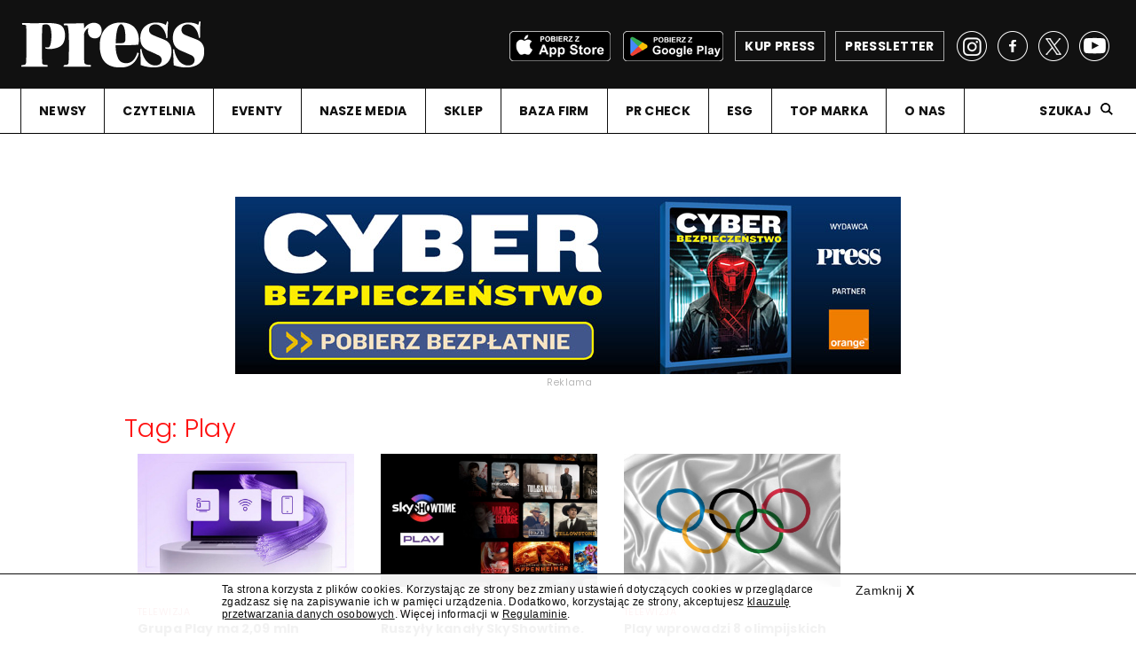

--- FILE ---
content_type: text/html; charset=UTF-8
request_url: https://www.press.pl/tag/play/page:2
body_size: 8533
content:
<!DOCTYPE html PUBLIC "-//W3C//DTD XHTML 1.0 Strict//EN" "http://www.w3.org/TR/xhtml1/DTD/xhtml1-strict.dtd">
<html xmlns="http://www.w3.org/1999/xhtml" xml:lang="pl" lang="pl">
<head>
	<meta http-equiv="content-language" content="pl" />
	<meta content="text/html; charset=utf-8" http-equiv="content-type" />
	<!--[if lt IE 7]>
		<p class="chromeframe">You are using an outdated browser. <a href="http://browsehappy.com/">Upgrade your browser today</a> or <a href="http://www.google.com/chromeframe/?redirect=true">install Google Chrome Frame</a> to fully enjoy this site.</p>
	<![endif]-->
	<!--[if lt IE 9]>
		<script src="http://html5shim.googlecode.com/svn/trunk/html5.js"></script>
	<![endif]-->
	
	
	<!-- Google Tag Manager -->
<script>/*(function(w,d,s,l,i){w[l]=w[l]||[];w[l].push({'gtm.start':
new Date().getTime(),event:'gtm.js'});var f=d.getElementsByTagName(s)[0],
j=d.createElement(s),dl=l!='dataLayer'?'&l='+l:'';j.async=true;j.src=
'https://www.googletagmanager.com/gtm.js?id='+i+dl;f.parentNode.insertBefore(j,f);
})(window,document,'script','dataLayer','GTM-KGMQS8J');*/</script>
<!-- End Google Tag Manager -->
	
	<link rel="preconnect" href="https://fonts.gstatic.com">
	<link href="https://fonts.googleapis.com/css2?family=Mukta:wght@300;400;600;700&display=swap" rel="stylesheet">
	<link href="https://fonts.googleapis.com/css2?family=Mulish:ital,wght@0,300;0,400;0,700;1,300;1,400;1,700&display=swap" rel="stylesheet">
	<link href="https://fonts.googleapis.com/css2?family=Prompt:ital,wght@0,300;0,400;0,700;1,300;1,400;1,700&display=swap" rel="stylesheet">
	<link href="https://fonts.googleapis.com/css2?family=Poppins:ital,wght@0,300;0,400;0,700;1,300;1,400;1,700&display=swap" rel="stylesheet">
	<link href="https://fonts.googleapis.com/css2?family=Rubik:ital,wght@0,300;0,400;0,700;1,300;1,400;1,700&display=swap" rel="stylesheet">
	<link href="https://fonts.googleapis.com/css2?family=Public+Sans:ital,wght@0,300;0,400;0,700;1,300;1,400;1,700&display=swap" rel="stylesheet">
	<link href="https://fonts.googleapis.com/css2?family=Noto+Sans+HK:wght@300;400;700&display=swap" rel="stylesheet">
	<link href="https://fonts.googleapis.com/css2?family=Hind:wght@300;400;700&display=swap" rel="stylesheet">
	<link href="https://fonts.googleapis.com/css2?family=Open+Sans:ital,wght@0,300;0,400;0,700;1,300;1,400;1,700&display=swap" rel="stylesheet">
	
	
	<meta name="viewport" content="width=device-width, user-scalable=no, initial-scale=1.0, minimum-scale=1.0, maximum-scale=1.0">
	<meta name="format-detection" content="telephone=no">
	<meta name="description" content="W serwisie internetowym Press znajdziesz informacje dotyczące medi&oacute;w w Polsce i na świecie. Dowiesz się o reklamie, marketingu, public relations i Internecie." />
	<meta name="keywords" content="press, media reklama, media marketing, media internet, katalog medi&oacute;w, media prasa, rynek medi&oacute;w, gazeta, radio, telewizja, reklama" />
	<title>Press.pl - najnowsze informacje z branży medialnej, marketingowej, reklamowej i public relations</title>
	<meta property="og:type" content="website" />
	<meta property="og:description" content="" />
	<meta name="twitter:description" content="" />
	<meta property="og:site_name" content="Press.pl" />
	<meta property="fb:page_id" content="138624457606" />
	<meta property="og:locale" content="pl_PL" />
			<meta property="og:title" content="Press.pl - najnowsze informacje z branży medialnej, marketingowej, reklamowej i public relations" />
		<meta name="twitter:title" content="Press.pl - najnowsze informacje z branży medialnej, marketingowej, reklamowej i public relations" />
	<meta property="og:image" content="https://www.press.pl/img/appstore/p_2025-0506_250.jpg" /><meta name="twitter:image" content="https://www.press.pl/img/appstore/p_2025-0506_250.jpg" /><meta name="twitter:card" content="summary_large_image" /><link rel="search" type="application/opensearchdescription+xml" href="https://www.press.pl/szukaj/opensearch" title="Szukaj w Press">	
	<meta name="robots" content="noarchive">
	
	<link rel="shortcut icon" href="/favicon.ico" type="image/x-icon">
	<link rel="icon" href="/favicon.ico" type="image/x-icon">
	
	<link href="https://fonts.googleapis.com/css?family=Poppins:300,400,700&display=swap" rel="stylesheet">
	<link href="https://fonts.googleapis.com/css?family=Noto+Serif:400,400i,700,700i&display=swap" rel="stylesheet">
	
	<link rel="stylesheet" id="main-css" href="/css/main.css?00000330" type="text/css" media="all">
	<link rel="stylesheet" id="ads-css" href="/css/main_ads.css?00000022" type="text/css" media="all">
	
		
	<script type="text/javascript" src="https://ajax.googleapis.com/ajax/libs/jquery/1.11.1/jquery.min.js"></script>
	
	<script type="text/javascript" src="/js/jquery.cookie.js"></script>
	
	<script type="text/javascript" src="/js/jquery.history.js"></script>
	
	<script type="text/javascript" src="/js/galleria.js"></script>
	
	<link rel="stylesheet" href="https://ajax.googleapis.com/ajax/libs/jqueryui/1.12.1/themes/smoothness/jquery-ui.css">
	<script src="https://ajax.googleapis.com/ajax/libs/jqueryui/1.12.1/jquery-ui.min.js"></script>
	
	<script type="text/javascript">
		jQuery.browser = {
			chrome : false,
			opera : false,
			firefox : false,
			ie : false
		}	
	</script>
	
	<script type="text/javascript" src="/js/misprintbeta.min.js?v=19"></script>
	
	<script type="text/javascript" src="/js/jquery.printElement.js"></script>
	
	<script src="https://connect.facebook.net/pl_PL/all.js"></script>
		
	<meta property="fb:app_id" content="230604524018554">
				
	<script type="text/javascript">
		var siteControll = {
			checkCommentsTimeout : false
		};
		var checkComments = function() {
			var $commentsBoxes = jQuery('.post_comments'),
				$counterBox, 
				counterValue;
			$commentsBoxes.each(function(){
				var $commentBox = jQuery(this);
				$counterBox = jQuery('a', $commentBox);
				counterValue = Number(jQuery.trim($counterBox.text()));
				//console.log(counterValue);
				if(counterValue > 0) {
					$commentBox.show();
				}
				else {
					$commentBox.hide();
				}
			});
		}
		
		Galleria.loadTheme('/js/themes/classic/galleria.classic.js');
		jQuery(document).bind('copy', function(){
			var selection, selText, newText, newdiv, body_element,parser, parserPath, parserPathArr;
			parser.href = document.location.href;
			
			parserPath = parser.path;
			
			parserPathArr = parserPath.split('/');
			if( !parserPathArr[1] == 'archiwum' ) {
			
				body_element = document.getElementsByTagName('body')[0];
   			selection = window.getSelection();
   			selText = selection.toString();
   			newText = '<a href="' + document.location.href + '">' + selText + '</a> (<a href="https://www.press.pl">https://www.press.pl</a>)';
    			//jQuery('#copyArea').html(newText);
    			newdiv = document.createElement('div');
				newdiv.style.position='fixed';
				newdiv.style.top='0px';
				newdiv.style.left='0px';			
				newdiv.style.visibility='none';
				newdiv.style['z-index']='-100';
				body_element.appendChild(newdiv);
				newdiv.innerHTML = newText;
				selection.selectAllChildren(newdiv);
				window.setTimeout(function() {
					body_element.removeChild(newdiv);
				},0);
    			//selection.selectAllChildren(document.getElementById("copyArea"));
    		}
		});
		
		jQuery(document).ready(function(){
			jQuery('a.print-article').unbind('click').bind('click',function(e){
				e.preventDefault();
				e.stopPropagation();
				var $this = jQuery(this),
					$printBox = jQuery( '.column_middle', $this.parents('.article_main') );
				$printBox.printElement({printMode:'popup', pageTitle:'Press.pl'});
			});
		});
	</script>
	
	
		
	<style type="text/css">
		.right_column .latest_post .facebook_icon { background: url(../images/flags/facebook.png) no-repeat; width: 17px; height: 19px; } .right_column .latest_post .gallery_cion { background: url(../images/flags/gallery.png) no-repeat; width: 17px; height: 19px; } .right_column .latest_post .googleplus_icon { background: url(../images/flags/googleplus.png) no-repeat; width: 17px; height: 19px; } .right_column .latest_post .opinion_icon { background: url(../images/flags/opinion.png) no-repeat; width: 17px; height: 19px; } .right_column .latest_post .person_icon { background: url(../images/flags/person.png) no-repeat; width: 17px; height: 19px; } .right_column .latest_post .reports_icon { background: url(../images/flags/report.png) no-repeat; width: 17px; height: 19px; } .right_column .latest_post .exclusive_icon { background: url(../images/flags/exclusive.png) no-repeat; width: 17px; height: 19px; } .right_column .latest_post .interactive_icon { background: url(../images/flags/interactive.png) no-repeat; width: 17px; height: 19px; } .right_column .latest_post .shop_icon { background: url(../images/flags/payment.png) no-repeat; width: 17px; height: 19px; } .right_column .latest_post .twitter_icon { background: url(../images/flags/twitter.png) no-repeat; width: 17px; height: 19px; } .right_column .latest_post .video_icon { background: url(../images/flags/video.png) no-repeat; width: 17px; height: 19px; } .right_column .latest_post .chat_icon { background: url(../images/flags/chat.png) no-repeat; width: 17px; height: 19px; } 	
	</style>
	
	
						<script type="text/javascript">
					<!--//--><![CDATA[//><!--
					var pp_gemius_identifier = 'zaeQpKrn47JH1IOjrgAcO7eP7O8Ys9B0l6mvz2kuxE..87';
					// lines below shouldn't be edited
					function gemius_pending(i) { window[i] = window[i] || function() {var x = window[i+'_pdata'] = window[i+'_pdata'] || []; x[x.length]=arguments;};};
					gemius_pending('gemius_hit'); gemius_pending('gemius_event'); gemius_pending('pp_gemius_hit'); gemius_pending('pp_gemius_event');
					(function(d,t) {try {var gt=d.createElement(t),s=d.getElementsByTagName(t)[0],l='http'+((location.protocol=='https:')?'s':''); gt.setAttribute('async','async');
					gt.setAttribute('defer','defer'); gt.src=l+'://gapl.hit.gemius.pl/xgemius.js'; s.parentNode.insertBefore(gt,s);} catch (e) {}})(document,'script');
					//--><!]]>
				</script>	
					
	

	<script>
		(function(i,s,o,g,r,a,m){i['GoogleAnalyticsObject']=r;i[r]=i[r]||function(){
			(i[r].q=i[r].q||[]).push(arguments)},i[r].l=1*new Date();a=s.createElement(o),
				m=s.getElementsByTagName(o)[0];a.async=1;a.src=g;m.parentNode.insertBefore(a,m)
		})(window,document,'script','https://www.google-analytics.com/analytics.js','ga');

		ga('create', 'UA-1425041-1', 'auto');
		ga('create', 'UA-1425041-6', 'auto', 'clientTracker');
		ga('send', 'pageview');
		ga('clientTracker.send', 'pageview');
	</script>
	
	<script src="https://www.google.com/jsapi" type="text/javascript"></script>
	
	<!-- Facebook Pixel Code -->
	<script>
		!function(f,b,e,v,n,t,s){
			if(f.fbq)return;n=f.fbq=function(){n.callMethod?n.callMethod.apply(n,arguments):n.queue.push(arguments)};
			if(!f._fbq)f._fbq=n;n.push=n;n.loaded=!0;n.version='2.0';
			n.queue=[];t=b.createElement(e);t.async=!0;
			t.src=v;s=b.getElementsByTagName(e)[0];
			s.parentNode.insertBefore(t,s)
		}(window,document,'script', 'https://connect.facebook.net/en_US/fbevents.js');
		fbq('init', '384838371865207');
		fbq('track', 'PageView');
			</script>
	
	<!-- End Facebook Pixel Code -->
	
	

</head>
<body>
	<!-- Google Tag Manager (noscript) -->
<noscript><iframe src="https://www.googletagmanager.com/ns.html?id=GTM-KGMQS8J" height="0" width="0" style="display:none;visibility:hidden"></iframe></noscript>
<!-- End Google Tag Manager (noscript) -->
	<script>
		window.fbAsyncInit = function() {
			FB.init({
				appId      : '230604524018554',
				xfbml      : true,
				version    : 'v2.8'
			});
		};

		(function(d, s, id){
			var js, fjs = d.getElementsByTagName(s)[0];
			if (d.getElementById(id)) {return;}
			js = d.createElement(s); js.id = id;
			js.src = "//connect.facebook.net/en_US/sdk.js";
			fjs.parentNode.insertBefore(js, fjs);
		}(document, 'script', 'facebook-jssdk'));
	</script>
		
	
	<div class="overall tag_page width-limited">
	
		<header>
			<div class="header_box">
				<div class="header_top">
					<!--press_logo_white.png width="206"-->
					<a class="logo" href="/"><img src="/images/press_logo_white.png" width="206" height="52" alt="Press logo" /><!--img src="/images/flaga_ukraina_v2.png" width="69" height="52" alt="flaga" /--></a>
					<a class="presletter" href="/pressletter"><span>PRESSLETTER</span></a>
					<a class="shop" href="https://e-sklep.press.pl/?utm_source=www&utm_medium=site&utm_campaign=esklep" target="_blank"><span>KUP PRESS</span></a>
					<a class="app-google" href="https://play.google.com/store/apps/details?id=com.issuestand.press&hl=pl&gl=US" target="_blank"><img src="/images/app_google_black.png" /></a>
					<a class="app-apple" href="https://apps.apple.com/pl/app/magazyn-press/id566295498" target="_blank"><img src="/images/app_apple_black.png" /></a>
					<div class="socials">
						<a class="fb_link" href="https://www.facebook.com/MagazynPress/" target="_blank"></a>
						<a class="tw_link" href="https://twitter.com/PressRedakcja" target="_blank"></a>
						<a class="yt_link" href="https://www.youtube.com/user/MiesiecznikPress" target="_blank"></a>
						<a class="insta_link" href="https://www.instagram.com/pressredakcja/" target="_blank"></a>
					</div>
				</div>
			</div>	
				
				<nav class="menu">
					
					<div class="mobile_bar"></div>
					<a class="small_logo" href="/"><img src="/images/press_logo_white.png" alt="Press"><!--img src="/images/flaga_ukraina_v2.png" alt="flaga" /--></a>
					
					<div class="socials">
							<a class="fb_link" href="https://www.facebook.com/MagazynPress/" target="_blank"></a>
							<a class="tw_link" href="https://twitter.com/PressRedakcja" target="_blank"></a>
													</div>
					<div class="menu_box"><ul><li class="submenu-handler "><a class="expand" href="#">NEWSY</a><ul class="sub-menu"><li class=""><a href="/" target="_self">Strona główna</a></li><li class=""><a href="/dzial/telewizja" target="_self">Telewizja</a></li><li class=""><a href="/dzial/radio" target="_self">Radio</a></li><li class=""><a href="/dzial/prasa" target="_self">Prasa</a></li><li class=""><a href="/dzial/internet" target="_self">Internet</a></li><li class=""><a href="/dzial/agencje" target="_self">O reklamie</a></li><li class=""><a href="/dzial/public-relations" target="_self">Public Relations</a></li></ul></li><li class="submenu-handler "><a class="expand" href="#">CZYTELNIA</a><ul class="sub-menu"><li class=""><a href="/dzial/wywiady" target="_self">Wywiady</a></li><li class=""><a href="/dzial/sylwetki" target="_self">Sylwetki</a></li><li class=""><a href="/dzial/raporty" target="_self">Raporty</a></li><li class=""><a href="/dzial/warsztat" target="_self">Warsztat</a></li><li class=""><a href="/magazyn-press" target="_self">Magazyn "Press"</a></li><li class=""><a href="/dzial/ksiazki" target="_self">Książki</a></li><li class=""><a href="/dzial/opinie" target="_self">Opinie</a></li></ul></li><li class="submenu-handler no-fixed "><a class="expand" href="#">EVENTY</a><ul class="sub-menu"><li class=""><a href="https://www.grandvideoawards.pl/" target="_blank">Grand Video Awards</a></li><li class=""><a href="https://adwoman.press.pl/" target="_blank">AD wo/MAN</a></li><li class=""><a href="https://topmarka.eu" target="_blank">Top Marka</a></li></ul></li><li class="submenu-handler "><a class="expand" href="#">NASZE MEDIA</a><ul class="sub-menu"><li class=""><a href="/magazyn-press" target="_self">Magazyn "Press"</a></li><li class=""><a href="/" target="_self">Press.pl</a></li><li class=""><a href="/pressletter" target="_self">Pressletter</a></li><li class=""><a href="https://www.facebook.com/MagazynPress/" target="_blank">na Facebooku</a></li><li class=""><a href="https://twitter.com/PressRedakcja" target="_blank">na Twitterze</a></li><li class=""><a href="https://www.youtube.com/user/MiesiecznikPress" target="_blank">na YouTube</a></li><li class=""><a href="https://www.instagram.com/pressredakcja/" target="_blank">na Instagramie</a></li></ul></li><li class="no-fixed "><a href="https://e-sklep.press.pl/" target="_blank">SKLEP</a></li><li class="submenu-handler "><a class="expand" href="#">BAZA FIRM</a><ul class="sub-menu"><li class=""><a href="/trendy-e-commerce" target="_blank">Trendy e-Commerce</a></li><li class=""><a href="/direct-mail/" target="_self">Direct Mail</a></li><li class=""><a href="https://panoramareklamy.press.pl" target="_self">Panorama Reklamy</a></li><li class=""><a href="/pr-check/" target="_self">PR Check</a></li><li class=""><a href="/studia-produkcyjne/" target="_self">Studia Produkcyjne</a></li><li class=""><a href="/biura-reklamy/" target="_self">Biura Reklamy</a></li><li class=""><a href="https://www.press.pl/esg/" target="_self">ESG</a></li><li class=""><a href="https://topmarka.eu/" target="_self">Top Marka</a></li></ul></li><li class=""><a href="/pr-check/" target="_self">PR CHECK</a></li><li class=""><a href="/esg/" target="_self">ESG</a></li><li class=""><a href="https://topmarka.eu" target="_blank">TOP MARKA</a></li><li class=""><a href="/o-nas" target="_self">O NAS</a></li></ul><div class="search"><a class="search_show" href="#">Szukaj</a><div class="search_input"><input type="search" placeholder="Szukana fraza" id="searchKeyLayout" value="" /><button type="submit" id="magnifier" onclick="return submitLayoutSearch();"></button></div></div></div>					
					
					
					<a href="#" class="menu_trigger"></a>
					<div class="menu_bottom">
						<a class="shop" href="https://e-sklep.press.pl/?utm_source=www&utm_medium=site&utm_campaign=esklep" target="_blank"><span>KUP PRESS</span></a>
						<a class="presletter" href="/pressletter"><span>Pressletter</span></a>
						<a class="app-google" href="https://play.google.com/store/apps/details?id=com.issuestand.press&hl=pl&gl=US" target="_blank"><img src="/images/app_google_black.png" /></a>
						<a class="app-apple" href="https://apps.apple.com/pl/app/magazyn-press/id566295498" target="_blank"><img src="/images/app_apple_black.png" /></a>
					</div>

				</nav>
	
				<div class="search_input mobile">
					<input id="searchKeyLayoutMobile" type="search" placeholder="Szukana fraza">
					<button type="submit" id="magnifier" onclick="return submitLayoutSearchMobile();"></button>
				</div>
								<script type="text/javascript">
					function submitLayoutSearch() {
						document.location='/szukaj?q='+jQuery('.search_input #searchKeyLayout').val(); 
						return false; 
					}
					function submitLayoutSearchMobile() {
						document.location='/szukaj?q='+jQuery('.search_input #searchKeyLayoutMobile').val(); 
						return false; 
					}
					
					jQuery('#searchKeyLayout').keypress(function(e){
    					if (e.which == 13){
        					submitLayoutSearch();
    					}
					});
					
					jQuery('#searchKeyLayoutMobile').keypress(function(e){
    					if (e.which == 13){
        					submitLayoutSearchMobile();
    					}
					});

				</script>
			
		</header>
		
		
				
		<section  class="main_content">
			<div id="ad_3cd2fa8b3b13208cdbde345c778782fb_handler" class="banner_holder"></div>
<script type="text/javascript" id="placement_init_script_3cd2fa8b3b13208cdbde345c778782fb">
	jQuery(document).ready(function(){
		var $placementContainerHandler = jQuery('#ad_3cd2fa8b3b13208cdbde345c778782fb_handler');
		jQuery.ajax({
			type: "POST",
			url: '/adserver/adserver_ads/view/3cd2fa8b3b13208cdbde345c778782fb',
			data: {},
			cache: false,
			contentType: false,
			processData: false,
			error: function( a, b, c ) {
				$placementContainerHandler.remove();
				jQuery('script#placement_init_script_3cd2fa8b3b13208cdbde345c778782fb').remove();
			},
			success: function( ret ){
				if(ret) {
					$placementContainerHandler.html(ret);
				}
				else {
					$placementContainerHandler.remove();
				}
				jQuery('script#placement_init_script_3cd2fa8b3b13208cdbde345c778782fb').remove();
			}
		});
	});
</script><div class="main_inner">
	<div class="posts_container posts_container_tag">
		<div id="" class="posts_day_container_holder posts_day_container_holder_with_title block-size-1">
			<div class="posts_day_container" style="">
				<h2 class="posts_day_container_title">Tag: Play</h2>
				
		<div id="box_957690_566716" class="post post_col normal_post tv" >
			
										<a href="/tresc/83324,grupa-play-ma-2_09-mln-klientow-uslug-internetu-i-telewizji-dla-domu" class="post_image">					<img src="/images/contents/photo_83324_1724997687_small.jpg" alt="Press" loading="lazy" />				</a>
				
			<div class="post_text">				<h3>
					<a href="/dzial/telewizja"><span>
						Telewizja					</span></a>
				</h3>
								<h2><a href="/tresc/83324,grupa-play-ma-2_09-mln-klientow-uslug-internetu-i-telewizji-dla-domu">Grupa Play ma 2,09 mln klientów usług internetu i telewizji dla domu</a></h2>			</div>							<div class="post_comments" style="display: none;">					<img src="/images/comments.png" alt="Press komentarze" />					<span class="comments_counter"><a href="/tresc/83324,grupa-play-ma-2_09-mln-klientow-uslug-internetu-i-telewizji-dla-domu#disqus_thread">0</a></span>				</div>
						</div>
		
		<div id="box_509319_504785" class="post post_col normal_post tv" >
			
										<a href="/tresc/83229,ruszyly-kanaly-skyshowtime_-na-razie-dostepne-tylko-w-play" class="post_image">					<img src="/images/contents/photo_83229_1724389867_small.jpg" alt="Press" loading="lazy" />				</a>
				
			<div class="post_text">				<h3>
					<a href="/dzial/telewizja"><span>
						Telewizja					</span></a>
				</h3>
								<h2><a href="/tresc/83229,ruszyly-kanaly-skyshowtime_-na-razie-dostepne-tylko-w-play">Ruszyły kanały SkyShowtime. Na razie dostępne tylko w Play</a></h2>			</div>							<div class="post_comments" style="display: none;">					<img src="/images/comments.png" alt="Press komentarze" />					<span class="comments_counter"><a href="/tresc/83229,ruszyly-kanaly-skyshowtime_-na-razie-dostepne-tylko-w-play#disqus_thread">0</a></span>				</div>
						</div>
		
		<div id="box_138415_754469" class="post post_col normal_post tv" >
			
										<a href="/tresc/81586,play-wlaczy-osiem-olimpijskich-kanalow-eurosportu" class="post_image">					<img src="/images/contents/photo_81586_1714363412_small.jpg" alt="Press" loading="lazy" />				</a>
				
			<div class="post_text">				<h3>
					<a href="/temat/telewizja"><span>
						telewizja					</span></a>
				</h3>
								<h2><a href="/tresc/81586,play-wlaczy-osiem-olimpijskich-kanalow-eurosportu">Play wprowadzi 8 olimpijskich kanałów Eurosportu. Włączą je też Inea i Vectra</a></h2>			</div>							<div class="post_comments" style="display: none;">					<img src="/images/comments.png" alt="Press komentarze" />					<span class="comments_counter"><a href="/tresc/81586,play-wlaczy-osiem-olimpijskich-kanalow-eurosportu#disqus_thread">0</a></span>				</div>
						</div>
		
		<div id="box_528143_526401" class="post post_col normal_post tv" >
			
										<a href="/tresc/81173,ruszyl-kanal-kabaret-tv-od-wirtualnej-polski_-brokerem-polsat-media" class="post_image">					<img src="/images/contents/photo_81173_1712117622_small.jpg" alt="Press" loading="lazy" />				</a>
				
			<div class="post_text">				<h3>
					<a href="/temat/telewizja"><span>
						telewizja					</span></a>
				</h3>
								<h2><a href="/tresc/81173,ruszyl-kanal-kabaret-tv-od-wirtualnej-polski_-brokerem-polsat-media">Ruszył kanał Kabaret TV od WP. W ramówce tylko programy kabaretowe</a></h2>			</div>							<div class="post_comments" style="display: none;">					<img src="/images/comments.png" alt="Press komentarze" />					<span class="comments_counter"><a href="/tresc/81173,ruszyl-kanal-kabaret-tv-od-wirtualnej-polski_-brokerem-polsat-media#disqus_thread">0</a></span>				</div>
						</div>
		
		<div id="box_321738_452002" class="post post_col normal_post tv" >
			
										<a href="/tresc/80943,w-2023-roku-grupa-play-miala-1_96-mld-zl-przychodow-ze-sprzedazy-uslug-stacjonarnych" class="post_image">					<img src="/images/contents/photo_80943_1710511588_small.jpg" alt="Press" loading="lazy" />				</a>
				
			<div class="post_text">				<h3>
					<a href="/dzial/telewizja"><span>
						Telewizja					</span></a>
				</h3>
								<h2><a href="/tresc/80943,w-2023-roku-grupa-play-miala-1_96-mld-zl-przychodow-ze-sprzedazy-uslug-stacjonarnych">Grupa Play miała 1,96 mld zł przychodów ze sprzedaży usług stacjonarnych</a></h2>			</div>							<div class="post_comments" style="display: none;">					<img src="/images/comments.png" alt="Press komentarze" />					<span class="comments_counter"><a href="/tresc/80943,w-2023-roku-grupa-play-miala-1_96-mld-zl-przychodow-ze-sprzedazy-uslug-stacjonarnych#disqus_thread">0</a></span>				</div>
						</div>
		
		<div id="box_552555_640409" class="post post_col normal_post tv" >
			
										<a href="/tresc/79979,kanal-wydarzenia-24-buduje-dystrybucje-u-operatorow_-trafil-juz-do-play-i-orange" class="post_image">					<img src="/images/contents/photo_79979_1705294770_small.jpg" alt="Press" loading="lazy" />				</a>
				
			<div class="post_text">				<h3>
					<a href="/temat/telewizja"><span>
						telewizja					</span></a>
				</h3>
								<h2><a href="/tresc/79979,kanal-wydarzenia-24-buduje-dystrybucje-u-operatorow_-trafil-juz-do-play-i-orange">Kanał Wydarzenia 24 buduje dystrybucję u operatorów. Trafił już do Play i Orange</a></h2>			</div>							<div class="post_comments" style="display: none;">					<img src="/images/comments.png" alt="Press komentarze" />					<span class="comments_counter"><a href="/tresc/79979,kanal-wydarzenia-24-buduje-dystrybucje-u-operatorow_-trafil-juz-do-play-i-orange#disqus_thread">0</a></span>				</div>
						</div>
		
		<div id="box_965559_586951" class="post post_col normal_post " >
			
										<a href="/tresc/79897,krzysztof-olszewski-dyrektorem-departamentu-komunikacji-korporacyjnej-play" class="post_image">					<img src="/images/contents/photo_79897_1704779068_small.jpg" alt="Press" loading="lazy" />				</a>
				
			<div class="post_text">				<h3>
					<a href="/temat/agencje"><span>
						o agencjach					</span></a>
				</h3>
								<h2><a href="/tresc/79897,krzysztof-olszewski-dyrektorem-departamentu-komunikacji-korporacyjnej-play">Krzysztof Olszewski dyrektorem departamentu komunikacji korporacyjnej Play</a></h2>			</div>							<div class="post_comments" style="display: none;">					<img src="/images/comments.png" alt="Press komentarze" />					<span class="comments_counter"><a href="/tresc/79897,krzysztof-olszewski-dyrektorem-departamentu-komunikacji-korporacyjnej-play#disqus_thread">0</a></span>				</div>
						</div>
		
		<div id="box_197109_977014" class="post post_col normal_post tv" >
			
										<a href="/tresc/74742,polsat-przegral-spor-sadowy-z-play-za-promowanie-uslug-plusa-na-paskach-informacyjnych-polsat-news" class="post_image">					<img src="/images/contents/photo_74742_1674021657_small.jpg" alt="Press" loading="lazy" />				</a>
				
			<div class="post_text">				<h3>
					<a href="/dzial/telewizja"><span>
						Telewizja					</span></a>
				</h3>
								<h2><a href="/tresc/74742,polsat-przegral-spor-sadowy-z-play-za-promowanie-uslug-plusa-na-paskach-informacyjnych-polsat-news">Polsat przegrał spór sądowy za promowanie Plusa na paskach Polsat News</a></h2>			</div>							<div class="post_comments" style="display: none;">					<img src="/images/comments.png" alt="Press komentarze" />					<span class="comments_counter"><a href="/tresc/74742,polsat-przegral-spor-sadowy-z-play-za-promowanie-uslug-plusa-na-paskach-informacyjnych-polsat-news#disqus_thread">0</a></span>				</div>
						</div>
					</div>
		</div>	
	</div>

</div>
<div class="clear"></div>
<div id="pagingContainer">
	<span><a href="/tag/play/page:1" class="prev">&lt;</a></span><span><a href="/tag/play/page:1">1</a></span><span class="current">2</span><span><a href="/tag/play/page:3">3</a></span><span><a href="/tag/play/page:4">4</a></span><span><a href="/tag/play/page:5">5</a></span><span><a href="/tag/play/page:3" class="next">&gt;</a></span></div>
<script type="text/javascript">
	jQuery(document).ready(function(){
		setTimeout(function(){
			jQuery('.post_fb_connected').each(function(){
				var $this = jQuery(this),
					fbIdent = $this.attr('fbident'),
					commField = jQuery('.comments_counter a', $this),
					commFieldVal = commField.text();
				if(fbIdent) {
					FB.api(
						"/" + fbIdent + "/comments",
						{
							"summary": true,
							"filter": "stream"
						},
						function (response) {
							if (response && !response.error) {
								/* handle the result */
								console.log(commFieldVal);
								if(response.summary && Number(response.summary.total_count)) {
									commField.text(Number(response.summary.total_count) + Number(commFieldVal));
								}
							}
						}
					);
				}
			});
		},1000);
		
	});
</script>		</section>
		
				
		<div class="mobile_menu_fix"></div>
		
		<footer>
			<div class="footer_box">
				<div class="column">
					<div class="newsletter">
						<p>Bądź na bieżaco z newsami i zapisz się na naszego Presslettera</p>
						<div class="newsletter_form">
							<form method="post" action="/pressletter/">
								<input type="newsletter" placeholder="E-mail" value="" name="data[email]" />
								<button type="submit" id="sign_up"></button>
							</form>
						</div>						
						<div class="mobile-apps">
							<a class="app-google" href="https://play.google.com/store/apps/details?id=com.issuestand.press&hl=pl&gl=US" target="_blank"><img src="/images/app_google_black.png" /></a>
							<a class="app-apple" href="https://apps.apple.com/pl/app/magazyn-press/id566295498" target="_blank"><img src="/images/app_apple_black.png" /></a>
						</div>
					</div>
	
					<div class="middle_column">
						<div class="buttons">
							<p><a class="book_button" href="https://e-sklep.press.pl/?utm_source=strona-glowna&utm_medium=www&utm_campaign=esklep" target="_blank"></a>Poznaj pozycje w naszej księgarni</p>
							<p><a class="shop_button" href="/magazyn-press"></a>Poznaj nasze płatne treści i zostań subskrybentem</p>
							<p><a class="chat_button" href="/dzial/wywiady"></a>Przeczytaj wywiady z ludźmi z branży</p>
							<p><a class="reviews_button" href="/dzial/opinie"></a>Przeczytaj opinie fachowców</p>
							<p><a class="raports_button" href="/dzial/raporty"></a>Poznaj raporty ze świata reklamy i mediów</p>
						</div>
					</div>
				</div>
				<div class="column">
					<div class="column_top">
						<h5>Kontakty do nas</h5><p class="no-fixed "><a href="/kontakt#redakcja" target="_self">Redakcja</a></p><p class=""><a href="/kontakt#wydawca" target="_self">Wydawca</a></p><p class=""><a href="/kontakt#biuro_reklamy" target="_self">Biuro reklamy</a></p><p class=""><a href="/kontakt#prenumerata" target="_blank">Prenumerata</a></p>					</div>
					<div class="column_bottom">
						<h5>Prawne:</h5><p class=""><a href="/regulamin" target="_self">Regulamin</a></p><p class=""><a href="/klauzula-informacyjna" target="_self">Klauzula informacyjna</a></p>					</div>
				</div>
				<div class="column">
					<div class="column_top">
						<h5>Nasze produkty:</h5><p class=""><a href="/magazyn-press" target="_self">Magazyn "Press"</a></p><p class=""><a href="/" target="_self">Press.pl</a></p><p class=""><a href="https://adwoman.press.pl/" target="_blank">AD wo/MAN</a></p><p class=""><a href="https://topmarka.eu/" target="_blank">Top Marka</a></p><p class=""><a href="https://panoramareklamy.press.pl/" target="_blank">Panorama Reklamy</a></p><p class=""><a href="https://grandvideoawards.pl/" target="_blank">Grand Video Awards</a></p>					</div>
					<div class="column_bottom">
											</div>
				</div>
				<!--div class="development">Design: BOTH / Front-end: <a href="http://www.mbmh.pl/" target="_blank">MB/MH</a></div-->
				<a class="small_black_logo" href="/"><img src="/images/press_small_black.png" alt="Press" width="49" height="12" /></a>
				<div class="copyrights">© 2022 — All rights reserved</div>
			</div>
		</footer>
		
		<div id="misprint" class="misprint-report-popup" title="Zgłoszenie błędu na stronie" style="display: none;">
			
		</div>

	</div>
	
		
	
	<script type="text/javascript" src="/js/plugins.js?00000066"></script>
	<script type="text/javascript" src="/js/main.js?00000071"></script>
	<noscript>
		<img height="1" width="1" src="https://www.facebook.com/tr?id=384838371865207&ev=PageView&noscript=1"/>
	</noscript>
		
	
						<div id="cookies-box" class="msg-container" style="position: fixed; z-index: 5000; bottom: 0px; width: 100%; background: #FFF; opacity: 0.95; font-size: 12px; color: #000; border-top: 1px solid #000;">
					<div id="cookies-content" class="msg-content" style="margin: 0 auto; max-width: 800px;">
						<div class="msg-close" style="float: right; margin-left: 20px; margin-right: 10px; margin-bottom: 10px; height: 40px; font-size: 14px;">
							<a href="#" style="display: block; height: 100%; width: 100%;">Zamknij <span class="close-x" style="font-weight: bold;">X</span></a>
						</div>
						<div class="msg-text" style="margin: 10px 10px 20px 10px;">
							Ta strona korzysta z plików cookies. Korzystając ze strony bez zmiany ustawień dotyczących cookies w przeglądarce zgadzasz się na zapisywanie ich w pamięci urządzenia. Dodatkowo, korzystając ze strony, akceptujesz <a href="/klauzula-informacyjna" style="text-decoration: underline !important; color: #000000;" target="_blank">klauzulę przetwarzania danych osobowych</a>. 
							Więcej informacji w <a href="/regulamin" style="text-decoration: underline !important; color: #000000;" target="_blank">Regulaminie</a>.
						</div>
					</div>
					<script type="text/javascript">
						jQuery('#cookies-box .msg-close a').on("click", function(e){
							e.preventDefault();
							e.stopPropagation();
							jQuery('#cookies-box').remove();
							jQuery.ajax({
								type: "POST",
								url: '/cookies/zamknij/',
								data: new FormData(),
								cache: false,
								contentType: false,
								processData: false,
								xhr: function() {
									var myXhr = $.ajaxSettings.xhr();
									return myXhr;
								},
								error: function(a, b, c) {
									//jQuery('#cookies-box').remove();
								},
								success: function(){
									//jQuery('#cookies-box').remove();
								}
							})
						});
					</script>
				</div>
					
	
</body>
</html>

--- FILE ---
content_type: text/html; charset=UTF-8
request_url: https://www.press.pl/adserver/adserver_ads/view/3cd2fa8b3b13208cdbde345c778782fb
body_size: 400
content:
			<div class="banner banner_image banner_double_billboard banner_double_billboard_image">
				<img src="/adserver/adserver_ads/dsp_img/3cd2fa8b3b13208cdbde345c778782fb/35ec088370aee296d67c0bc1b1bba5b0/4196a4ec800a282321cef0fb5970704c/0/desktop/desktop/aHR0cHM6Ly93d3cucHJlc3MucGwvcG9iaWVyei9jeWJlcmJlenBpZWN6ZW5zdHdvLTIwMjU=/" style="width: 1px; height: 1px; position: absolute; top: -1px; left: -1px; border:0; outline: 0;" />
										<span class="banner_info">reklama</span>
										<div>
					<a href="https://www.press.pl/pobierz/cyberbezpieczenstwo-2025" target="_blank" rel="nofollow" onclick="ga('send', 'event', 'banners', 'click', 'https://www.press.pl/pobierz/cyberbezpieczenstwo-2025_Banner');"><img src="/adserver/ads/1796/ad_cd65e92e37f8bdbac7a9cb768e6e24e0.jpg" /></a><script type="text/javascript">ga('send', 'event', 'banners', 'view', 'https://www.press.pl/pobierz/cyberbezpieczenstwo-2025_Banner');</script>				</div>
							</div>
			

--- FILE ---
content_type: text/css
request_url: https://www.press.pl/css/main.css?00000330
body_size: 30076
content:
/*
Press 2015
Design: Marek Czyż;
Development: Max Herbst;

*/

#pagingContainer { position: relative; max-width: 400px; margin: auto; padding-top: 40px; }
#pagingContainer > span { font-size: 20px; line-height: 30px; height: 30px; /*font-family: 'Poppins-Light';*/ font-family: 'Poppins', sans-serif; font-weight: 300; margin-right: 10px; }
#pagingContainer > span a { display: inline-block; height: 100%; padding-bottom: 5px; padding-top: 10px; padding-left: 10px; padding-right: 10px; border: 1px solid #999;  }
#pagingContainer > span.current { padding-bottom: 10px; padding-top: 15px; padding-left: 10px; padding-right: 10px; border: 1px solid #999; background: #e30613; }
#pagingContainer > span > a.next {  }
#pagingContainer > span > a.prev {  }
#pagingContainer > span > a:hover { background: #EEE; } 

.search-container #pagingContainer { position: relative; max-width: 500px; margin: auto; padding-top: 40px; }
.search-container #pagingContainer > a {
	display: block;
	padding: 9px;
	border: 1px solid #000000;
	margin-right: 5px;
	color: #000000;
	font-size: 11px;
	font-family: Tahoma, Arial;
	float: left;
	line-height: 7px;
}

article, aside, details, figcaption, figure, footer, header, hgroup,
nav, section, summary {
    display: block
}

audio, canvas, video {
    display: inline-block
}

audio:not([controls]) {
    display: none;
    height: 0
}

[hidden] {
    display: none
}

html {
    font-size: 100%;
    -webkit-text-size-adjust: 100%;
    -ms-text-size-adjust: 100%
}

button, html, input, select, textarea {
    font-family: sans-serif
}

body {
    margin: 0;
   /* background: rgba(226,226,226,1);
background: -moz-linear-gradient(left, rgba(226,226,226,1) 0%, rgba(219,219,219,1) 22%, rgba(254,254,254,1) 51%, rgba(235,235,235,1) 100%);
background: -webkit-gradient(left top, right top, color-stop(0%, rgba(226,226,226,1)), color-stop(22%, rgba(219,219,219,1)), color-stop(51%, rgba(254,254,254,1)), color-stop(100%, rgba(235,235,235,1)));
background: -webkit-linear-gradient(left, rgba(226,226,226,1) 0%, rgba(219,219,219,1) 22%, rgba(254,254,254,1) 51%, rgba(235,235,235,1) 100%);
background: -o-linear-gradient(left, rgba(226,226,226,1) 0%, rgba(219,219,219,1) 22%, rgba(254,254,254,1) 51%, rgba(235,235,235,1) 100%);
background: -ms-linear-gradient(left, rgba(226,226,226,1) 0%, rgba(219,219,219,1) 22%, rgba(254,254,254,1) 51%, rgba(235,235,235,1) 100%);
background: linear-gradient(to right, rgba(226,226,226,1) 0%, rgba(219,219,219,1) 22%, rgba(254,254,254,1) 51%, rgba(235,235,235,1) 100%);
filter: progid:DXImageTransform.Microsoft.gradient( startColorstr='#e2e2e2', endColorstr='#ebebeb', GradientType=1 );
*/
/*background: rgba(237,237,237,1);
background: -moz-linear-gradient(left, rgba(237,237,237,1) 0%, rgba(255,255,255,0.97) 53%, rgba(246,246,246,0.95) 100%);
background: -webkit-gradient(left top, right top, color-stop(0%, rgba(237,237,237,1)), color-stop(53%, rgba(255,255,255,0.97)), color-stop(100%, rgba(246,246,246,0.95)));
background: -webkit-linear-gradient(left, rgba(237,237,237,1) 0%, rgba(255,255,255,0.97) 53%, rgba(246,246,246,0.95) 100%);
background: -o-linear-gradient(left, rgba(237,237,237,1) 0%, rgba(255,255,255,0.97) 53%, rgba(246,246,246,0.95) 100%);
background: -ms-linear-gradient(left, rgba(237,237,237,1) 0%, rgba(255,255,255,0.97) 53%, rgba(246,246,246,0.95) 100%);
background: linear-gradient(to right, rgba(237,237,237,1) 0%, rgba(255,255,255,0.97) 53%, rgba(246,246,246,0.95) 100%);
filter: progid:DXImageTransform.Microsoft.gradient( startColorstr='#ededed', endColorstr='#f6f6f6', GradientType=1 );*/
}

body.overflow_hidden { overflow: hidden !important; }

a:focus {
    outline: dotted thin
}

a:active, a:hover {
    outline: 0
}

h1 {
    font-size: 2em;
    margin: .67em 0
}

h2 {
    font-size: 1.5em;
    margin: .83em 0
}

h3 {
    font-size: 1.17em;
    margin: 1em 0
}

h4 {
    font-size: 1em;
    margin: 1.33em 0
}

h5 {
    font-size: .83em;
    margin: 1.67em 0
}

h6 {
    font-size: .67em;
    margin: 2.33em 0
}

abbr[title] {
    border-bottom: 1px dotted
}

b, strong {
    /*font-weight: normal;
    font-family: 'Poppins-Bold';*/
    font-family: 'Poppins', sans-serif; font-weight: 700;
}

blockquote {
    margin: 1em 40px
}

dfn {
    font-style: italic
}

mark {
    background: #ff0;
    color: #000
}

p, pre {
    margin: 1em 0
}

code, kbd, pre, samp {
    font-family: monospace, serif;
    font-size: 1em
}

pre {
    white-space: pre;
    white-space: pre-wrap;
    word-wrap: break-word
}

q {
    quotes: none
}

q:after, q:before {
    content: '';
    content: none
}

small {
    font-size: 80%
}

sub, sup {
    font-size: 75%;
    line-height: 0;
    position: relative;
    vertical-align: baseline
}

sup {
    top: -.5em
}

sub {
    bottom: -.25em
}

dl, menu, ol, ul {
    margin: 1em 0
}

dd {
    margin: 0 0 0 40px
}

menu, ol, ul {
    padding: 0 0 0 40px
}

nav ol, nav ul {
    list-style: none
}

img {
    border: 0;
    -ms-interpolation-mode: bicubic
}

svg:not(:root) {
    overflow: hidden
}

figure, form {
    margin: 0
}

legend {
    border: 0;
    padding: 0;
    white-space: normal
}

button, input, select, textarea {
    font-size: 100%;
    margin: 0;
    vertical-align: baseline
}

button, input {
    line-height: normal
}

button, html input[type=button], input[type=reset], input[type=submit] {
    -webkit-appearance: button;
    cursor: pointer
}

button[disabled], input[disabled] {
    cursor: default
}

input[type=checkbox], input[type=radio] {
    box-sizing: border-box;
    padding: 0
}

input[type=search] {
    -webkit-appearance: textfield;
    -moz-box-sizing: content-box;
    -webkit-box-sizing: content-box;
    box-sizing: content-box
}

input[type=search]::-webkit-search-cancel-button, input[type=search]::-webkit-search-decoration {
    -webkit-appearance: none
}

/* POPRAWKA - FILIP - Z TYM USTAWIENIEM CHECKBOXY I RADIO BYŁY NIEWIDOCZNE */
input{
    /*-webkit-appearance: none;*/
    border-radius: 0;
}
button::-moz-focus-inner, input::-moz-focus-inner {
    border: 0;
    padding: 0
}

textarea {
    overflow: auto;
    vertical-align: top
}

.ui-datepicker {
	z-index: 1000 !important;
} 

.ui-dialog .ui-dialog-titlebar { font-size: 14px; }
.ui-dialog .ui-dialog-content { font-size: 14px; }

table {
    border-collapse: collapse;
    border-spacing: 0
}

::-moz-selection {
    background: #d0d3d6;
    text-shadow: none
}

::selection {
    background: #d0d3d6;
    text-shadow: none
}

img {
    vertical-align: middle
}

fieldset {
    border: 0;
    margin: 0;
    padding: 0
}

textarea {
    resize: vertical
}

.chromeframe {
    margin: .2em 0;
    background: #ccc;
    color: #000;
    padding: .2em 0
}

.article_main fieldset, .wrapper fieldset {
	border: 2px groove threedface;
	border-color: rgb(145, 188, 202);
	margin-bottom: 10px;
	padding: 15px;
}

.article_main fieldset legend, .wrapper fieldset legend {
    font-weight: bold;
}

.article_main fieldset .input, .wrapper fieldset .input {
	display: inline-block;
	margin: 5px;
	padding: 5px;
}
.article_main fieldset .input label, .wrapper fieldset .input label {
	margin-right: 10px;
}
.article_main fieldset .input label::after, .wrapper fieldset .input label::after {
	content : ":";
}
.article_main fieldset .input.required label::before, .wrapper fieldset .input.required label::before {
	content : "*";
}
.article_main fieldset .input.checkbox label::after, .wrapper fieldset .input.checkbox label::after {
	content : "";
}

.article_main fieldset .input.text .normal, .wrapper fieldset .input.text .normal { width: 180px; }
.article_main fieldset .input.text .big, .wrapper fieldset .input.text .big { width: 280px; }
.article_main fieldset .input.text .middle, .wrapper fieldset .input.text .middle { width: 120px; }

.article_main fieldset .input.text .small, .wrapper fieldset .input.text .small { width: 70px; }

.article_main input:read-only, .wrapper input:read-only {background: #CCC;}

.input-error label { color: red;}
.form-field-error { font-style: italic; color: red;}

/*
.clip-circle {
  clip-path: circle(60px at center);
}
.clip-ellipse {
  clip-path: ellipse(60px 40px at center);
}
.clip-polygon {
  clip-path: polygon(5% 5%, 100% 0%, 100% 75%, 75% 75%, 75% 100%, 50% 75%, 0% 75%);
}
*/


/*** MAIN STYLES ***/
* {
    outline: none !important;
}

body {
    text-rendering: optimizeLegibility;
    -webkit-font-smoothing: antialiased;
    letter-spacing: 0.02em;
}

ul, li {
    padding: 0;
    margin: 0;
}

a {
    color: #111111;
    text-decoration: none !important;
    -webkit-transition: 0.3s all ease-out;
    -moz-transition: 0.3s all ease-out;
    transition: 0.3s all ease-out;
}

p {
    /*font-family: 'Poppins-Light';*/
    font-family: 'Poppins', sans-serif; font-weight: 300;
    margin: 0;
}

h1, h2, h2, h3, h4, h5, h6 {
    margin: 0;
    font-weight: normal;
}

/*** GLOBAL STYLES ***/
::-webkit-input-placeholder {
    color: black;
}

:-moz-placeholder {
    color: black;
}

::-moz-placeholder {
    color: black;
}

:-ms-input-placeholder {
    color: black;
}

/*** HEADER STYLES ***/
header{
    position:relative;
    z-index: 2000;
    transform: translate(0px,-51px);
    -webkit-transform: translate(0px,-51px);
    -moz-transform: translate(0px,-51px);
    -o-transform: translate(0px,-51px);
    -webkit-transition: 
    
    
    -webkit-transform 0.3s ease-out;
    -moz-transition: 
    
    
    -moz-transform 0.3s ease-out;
    -o-transition: 
    
    
    -o-transform 0.3s ease-out;
    transition: transform 0.3s ease-out;
}


header .header_box {
	position: relative;
	width: 100%;
	height: 100px;
	z-index: 3;
}

.width-limited header .header_box {
	background: #111111;
}

.header_top {
    margin-top: 51px;
    position: relative;
    background: #111111;
    z-index:3;
    width: 100%;
    height: 100px;
}

.width-limited .header_top {
 	max-width: 1280px !important;
 	margin-left: auto;
 	margin-right: auto;
}

.header_top .logo {
    position: absolute;
    display: block;
    margin-top: 24px;
    margin-left: 24px;
}


.menu .menu_bottom{display:none;}

.header_top .presletter {
    position: absolute;
    display: table;
    right: 216px;
    top: 35px;
    color: white;
    /*font-family: "Poppins-Bold";*/
    font-family: 'Poppins', sans-serif; font-weight: 700;
    font-size: 14px;
    border :1px solid #AAA;
    padding-left:10px;
    padding-right:10px;
    padding-top:8px;
    padding-bottom:8px;
}

.header_top .presletter:hover{
  background:red;
  border:1px solid red;
}


.header_top .presletter span {
    line-height: 16px;
    letter-spacing: 0.03em;
    display: table-cell;
    vertical-align: middle;
    text-align: center;
}



.header_top .shop {
    position: absolute;
    display: table;
    right: 350px;
    top: 35px;
    color: white;
    font-family: 'Poppins', sans-serif; font-weight: 700;
    font-size: 14px;
    border :1px solid #AAA;
    padding-left:10px;
    padding-right:10px;
    padding-top:8px;
    padding-bottom:8px;
}

.header_top .shop:hover{
  background:red;
  border:1px solid red;
}


.header_top .shop span {
    line-height: 16px;
    letter-spacing: 0.03em;
    display: table-cell;
    vertical-align: middle;
    text-align: center;
}


.header_top .app-google {
    position: absolute;
    display: table;
    right: 465px;
    top: 35px;
    border :0;
    padding-left:0;
    padding-right:0;
    padding-top:0;
    padding-bottom:0;
}

/*.header_top .app-google:hover{
  background:red;
  border:1px solid red;
}

.header_top .app-google span {
    display: table-cell;
    vertical-align: middle;
    text-align: center;
}*/

.header_top .app-apple {
	position: absolute;
	display: table;
	right: 592px;
	top: 35px;
	border :0;
	padding-left:0;
	padding-right:0;
	padding-top:0;
	padding-bottom:0;
}

/*.header_top .app-apple:hover{
  background:red;
  border:1px solid red;
}

.header_top .app-apple span {
    display: table-cell;
    vertical-align: middle;
    text-align: center;
}*/


.header_top .fb_link,
.header_top .gg_link,
.header_top .tw_link,
.header_top .yt_link,
.header_top .insta_link {
    position: absolute;
    display: block;
    /*background: url(../images/social_icons.png);*/
    -webkit-transition: 0.3s background ease-out;
    -moz-transition: 0.3s background ease-out;
    transition: none;
}

.header_top .insta_link {
    /*background-position:0 0;*/
    background: url(../images/instagram_white.png);
    width: 34px;
    height: 34px;
    right: 168px;
    top: 35px;
}

.header_top .insta_link:hover{
    /*background-position:0 48px;*/
    background: url(../images/instagram_color.png);
}


.header_top .fb_link {
    /*background-position:0 0;*/
    background: url(../images/fb_white.png);
    width: 34px;
    height: 34px;
    right: 122px;
    top: 35px;
}

.header_top .fb_link:hover{
    /*background-position:0 48px;*/
    background: url(../images/fb_color.png);
}

.header_top .tw_link {
    /*background-position:18px 0;*/
    background: url(../images/twitter_white_x.png);
    width:34px;
    height:34px;
    right: 76px;
    top: 35px;
}

.header_top .tw_link:hover{
   /* background-position:18px 48px;*/
   background: url(../images/twitter_color_x.png);
}

.header_top .gg_link {
    /*background-position:35px 0;*/
    background: url(../images/google_white.png);
    width:34px;
    height:34px;
    right: 30px;
    top: 35px;
}

.header_top .gg_link:hover{
   /* background-position:35px 48px;*/
   background: url(../images/google_color.png);
}


.header_top .yt_link {
    /*background-position:35px 0;*/
    background: url(../images/yt_white.png);
    width:34px;
    height:34px;
    right: 30px;
    top: 35px;
}

.header_top .yt_link:hover{
   /* background-position:35px 48px;*/
   background: url(../images/yt_color.png);
}


header.shrinked{
    width:100%;
    z-index:10000;
    position:fixed;
}

.width-limited header.shrinked{
   background: #111;
}

.width-limited header.shrinked .menu{
   max-width: 1280px;
   margin-left: auto;
   margin-right: auto;
}

header.animate{
    transform: translate(0px,0px);
    -webkit-transform: translate(0px,0px);
    -moz-transform: translate(0px,0px);
    -o-transform: translate(0px,0px);
}

header.shrinked + .main_content{
    padding-top: 140px;
}

header.shrinked .header_box{
    display: none;
}

header.shrinked .header_top{
    display: none;
}

header.shrinked .menu{
    background:#111;
    /*border-bottom:1px solid #555;*/
    border-bottom:1px solid #111;
}


.width-limited header.shrinked .menu .menu_box {
	max-width: 1080px !important;
	margin-right: 0px;
}


header.shrinked .menu ul{
    float:right;
    margin-right:130px;
}
header.shrinked .menu .article_title + div{
    display:none;
}
header.shrinked .menu .article_title{
    display:block;
}
header.shrinked .menu.active .article_title{
    display:none;
}
header.shrinked .menu.active .article_title + div{
    display:block;
}

header.shrinked .menu li:before,
header.shrinked .menu li:last-child:after{
    background:#555;
}

header.shrinked .menu a{
    color:#fff;
}

header.shrinked ::-webkit-input-placeholder {
    color: #999;
}

header.shrinked :-moz-placeholder {
    color: #999;
}

header.shrinked ::-moz-placeholder {
    color: #999;
}

header.shrinked :-ms-input-placeholder {
    color: #999;
}

header.shrinked .search a:after {
    background:url(../images/search_white.png) no-repeat;
    background-size: 100%;
}
header.shrinked .menu .small_logo{
    display:block;
    line-height: 0;
    padding: 0;
    height: auto;
}

/* .menu .small_logo img{width:99px;} */
.menu .small_logo img{height:25px;}


/* DODANE - FILIP */
header.shrinked .no-fixed {
	display: none;
} 



/*******************/
/*** MENU STYLES ***/
/*******************/
.mobile_menu_fix,.mobile_bar,.menu a.menu_trigger{display:none;}
.menu {
    position: relative;
    z-index: 2;
    height: 50px;
    width: 100%;
    border-bottom: 1px solid black;
    background: #FFF;
}

.width-limited .menu .menu_box {
	position: relative;
	width: 100%;
	height: 100%;
}

.width-limited .menu .menu_box {
	position: relative;
	max-width: 1280px !important;
	margin-left: auto;
	margin-right: auto;
}

.menu .small_logo{
    display:none;
    position:absolute;
    top:12px;
    left:24px;
}

/* POPRAWKA - FILIP - ODDALENIE MENU OD LEWEJ STRONY */
.menu ul {
	padding: 0 23px;
	padding-left: 24px;
	height: 100%;
	box-sizing: border-box;
}


.menu ul li:hover ul.sub-menu{
    visibility: visible;
    opacity:1;
}

.menu ul ul.sub-menu{
    height:auto;
    z-index:10000;
    top:50px;
    left:50%;
    position:absolute;
    width: 254px;
    background:#fff;
    border:1px solid #111111;
    margin:0;
    margin-left: -127px;
    padding:22px 26px;
    visibility:hidden;
    opacity:0;
    -webkit-transition:0.3s opacity ease-out;
    -moz-transition:0.3s opacity ease-out;
    transition:0.3s opacity ease-out;
}

.menu ul ul.sub-menu:before {
  content: '';
  position: absolute;
  bottom:100%;
  left: 50%;
  margin-left: -8px;
  width: 0;
  height: 0;
  border-bottom: 6px solid #000;
  border-right: 8px solid transparent;
  border-left: 8px solid transparent;
}

.menu ul ul.sub-menu:after {
  content: '';
  position: absolute;
  bottom:100%;
  left: 50%;
  margin-left: -6px;
  width: 0;
  height: 0;
  border-bottom: 5px solid #fff;
  border-right: 6px solid transparent;
  border-left: 6px solid transparent;
}


.menu ul li:first-of-type ul.sub-menu{
    left:120%;
}

.menu ul li:first-of-type ul.sub-menu:before {
  left: 25%;
}

.menu ul li:first-of-type ul.sub-menu:after {
  left: 25%;
}


.menu ul ul.sub-menu li{
    clear:left;
}
.menu ul ul.sub-menu span:first-child{
    margin-top:0;
}
.menu ul ul.sub-menu span{
    display:block;
    float:left;
    clear:left;
    font-size:11px;
    letter-spacing:0.01em;
    color:#999;
    margin-bottom:5px;
    margin-top:20px;
}
.menu ul .sub-menu li a{
    font-size:14px;
    line-height: 20px;
    text-transform:capitalize;
    padding: 0;
    -webkit-transition: 0.3s color ease-out;
    -moz-transition: 0.3s color ease-out;
    transition: 0.3s color ease-out;
}

.menu ul .sub-menu li:before,
.menu ul .sub-menu li:after{
    display:none;
}

.menu li {
    position:relative;
    float: left;
    height: 100%;
    margin-right:1px;
}

.menu li:before{
    content:'';
    left: -1px;
    top: 0px;
    position:absolute;
    display:block;
    height:50px;
    width:1px;
    background:#111111;
    -webkit-transition:0.3s all ease-out;
    -moz-transition:0.3s all ease-out;
    transition:0.3s all ease-out;
}

.menu li:last-child:after {
    content:'';
    right:-1px;
    top:0px;
    position:absolute;
    display:block;
    height:50px;
    width:1px;
    background:#111111;
    -webkit-transition:0.3s all ease-out;
    -moz-transition:0.3s all ease-out;
    transition:0.3s all ease-out;
}

.menu a {
    display: block;
    text-transform: uppercase;
    font-size: 14px;
    /*font-family: 'Poppins-Bold';*/
    font-family: 'Poppins', sans-serif; font-weight: 700;
    letter-spacing: 0.02em;
    height: 100%;
    line-height: 50px;
    padding: 0 20px;
}

.menu li:hover a,
.menu li.current a{
    background:#f00;
    color:#fff;
}

.menu ul li:hover a + ul.sub-menu a{
    background: transparent;
    color:#000;
}

.menu ul ul.sub-menu a:hover{
    color:#f00 !important;
}

.menu li.current + li:before,
.menu li:hover + li:before{
    background:transparent;
}

.menu li.current:before,
.menu li:hover:before,
.menu li:hover:after{
    background:transparent;
}

header.shrinked .menu li.current:before,
header.shrinked .menu li:hover:before,
header.shrinked .menu li:hover:after{
    background:transparent;
}


/* FILIP - POPRAWKA - POKAZANIE ROZSYPANEJ STRZAŁKI */
.menu .article_title{
    display: none;
    position:absolute;
    color:white;
    width: 800px;
    left: 50%;
    /*top: 17px;*/
    top: 12px;
    margin-left:-362px;
    font-size:14px;
    letter-spacing:0px;
    color: #999;
    /*font-family:'Poppins-Bold';*/
    font-family: 'Poppins', sans-serif; font-weight: 700;
}
.menu .article_title.to_next_article{
    font-family: 'Poppins', sans-serif; font-weight: 300;
    letter-spacing:0.03em;
}
.menu .article_title:before{
    content:'';
    vertical-align:bottom;
    /*margin-bottom: 3px;*/
    margin-bottom: -3px;
    z-index:1000;
    display:inline-block;
    margin-right:20px;
    background:url(../images/arrow_right_red.png) no-repeat;
    /*width:16px;
    height:12px;*/
    width:36px;
    height:26px;
}

.menu .article_title.to_next_article:before{
    -webkit-transform:rotate(90deg);
    -o-transform:rotate(90deg);
    -moz-transform:rotate(90deg);
    transform:rotate(90deg);
}

.progress_bar{
    position:absolute;
    z-index: 1;
    top: 51px;
    left:0;
    width:0;
    height:2px;
    background:#f00;
    display:block;
    -webkit-transition: 0.3s all ease-out;
    -moz-transition: 0.3s all ease-out;
    transition: 0.3s all ease-out;
}

.search_input.mobile{display:none;}

.search {
    position: absolute;
    top: 0;
    right: 0px;
}

.search .search_show{
    padding: 0 26px;
}

.search:hover .search_input,
.search .search_show:hover + .search_input{
  visibility:visible;
  opacity:1;
}

.search:hover .search_show{
    background:#f00;
    color:#fff;
}
.search:hover .search_show:after{
    background:url(../images/search_white.png) no-repeat;
    background-size: 100%;
}
.search .search_show:after{
    content:'';
    background: url(../images/search.png) no-repeat;
    background-size: 100%;
    width: 14px;
    height: 14px;
    display: inline-block;
    border: 0;
    margin-left:10px;
    -webkit-transition:0.3s all ease-out;
    -moz-transition:0.3s all ease-out;
    transition:0.3s all ease-out;
}

.posts_container .tooltip{
    position:absolute;
    z-index:10;
    background:white;
    border:1px solid black;
    width:120px;
    top: 31px;
    right:-74px;
    padding:18px 22px;
    font-size:12px;
    line-height:17px;
    visibility:hidden;
}

.magazyn_posts_container .tooltip{
    position:absolute;
    z-index:10;
    background:white;
    border:1px solid black;
    width:120px;
    top: 31px;
    right:-74px;
    padding:18px 22px;
    font-size:12px;
    line-height:17px;
    visibility:hidden;
}

.search_input ::-webkit-input-placeholder {
    color: #999;
}

.search_input :-moz-placeholder {
    color: #999;
}

.search_input ::-moz-placeholder {
    color: #999;
}

.search_input :-ms-input-placeholder {
    color: #999;
}

.search_input{
    position: absolute;
    padding: 0;
    border:1px solid black;
    background-color: #fff;
    right: 0;
    visibility:hidden;
    opacity:0;
    width: 460px;
    -webkit-transition:0.3s opacity ease-out;
    -moz-transition:0.3s opacity ease-out;
    transition:0.3s opacity ease-out;
}

.search_input:before {
  content: '';
  position: absolute;
  bottom: 100%;
  left: 395px;
  margin-left: -7px;
  width: 0;
  height: 0;
  border-bottom: 6px solid #000;
  border-right: 7px solid transparent;
  border-left: 7px solid transparent;
}

.search_input:after {
  content: '';
  position: absolute;
  bottom: 100%;
  left: 395px;
  margin-left: -6px;
  width: 0;
  height: 0;
  border-bottom: 5px solid #fff;
  border-right: 6px solid transparent;
  border-left: 6px solid transparent;
}

.search_input input {
    font-size: 28px;
    /*font-family: "Poppins-Light";*/
    font-family: 'Poppins', sans-serif; font-weight: 300;
    letter-spacing: 0.04em;
    border:0;
    outline: 0;
    padding: 7px 22px;
    padding-right: 0;
    width: 390px;
    background: #fff;
    color: #999;
}

#magnifier {
    position: absolute;
    top: 0;
    right: 0;
    background: url(../images/search_submit.png) no-repeat;
    background-position: center;
    width: 50px;
    height: 50px;
    display: block;
    border: 0;
    padding: 0;
}
.search #magnifier:hover{
    background: url(../images/search_submit_red.png) no-repeat;
    background-position: center;
}
/***************************/
/*** WYNIKI WYSZUKIWANIA ***/
/***************************/
.search_results h1.search_results_title{
  display: block;
  padding-bottom: 16px;
  border-bottom: 1px solid black;
  font-size:28px;
  /*font-family:"Poppins-Light";*/
  font-family: 'Poppins', sans-serif; font-weight: 300;
  margin-bottom: 80px;}
}
.search_results h1 span{
  color:#999;
}



/*******************/
/*** MAIN STYLES ***/
/*******************/

/* POPRAWKA - FILIP - DLA STRON DZIAŁÓW I TEMATÓW */

.home_page .main_content, .section_page .main_content, .subject_page .main_content, .content_page #content_page_blocks,
.dynamic_page .main_content, .section_page .main_content, .subject_page .main_content
{
    padding:0 48px 70px 48px;
}


.main_content {
    opacity: 0;
    position: relative;
    z-index: 1;
    width: 100%;
    padding:0 0 70px 0;
    box-sizing: border-box;
}

.main_content.without-margin {
    padding:0 0 0 0 !important;
}

h2.lead_text {
    display: none;
    position: relative;
    font-size: 28px;
    /*font-family: "Poppins-Light";*/
    font-family: 'Poppins', sans-serif; font-weight: 300;
    width: 505px;
    letter-spacing: 0.014em;
    line-height: 35px;
    margin-top: 15px;
    margin-left:12px;
    margin-bottom: 81px;
}

h2.lead_text:before {
    position: absolute;
    left: -30px;
    top: 8px;
    content: '';
    display: block;
    background: url(../images/info.png) no-repeat;
    width: 8px;
    height: 14px;
}

/* ZMIANA - FILIP - ostatnie newsy do prawej strony */
.posts_day_container .right_column{
	right:15px;
	/*border-bottom: 25px solid #000;*/
	background-color: #EEE;
	height: 550px;
	overflow: hidden;
	width: 244px;
	margin-bottom: 30px;
	margin-left: 15px;
}

.right_column > h3 {
	background-color: #EEE !important;
	padding-top: 10px !important;
}

/*POPRAWKA - FILIP - padding dla prawej kolumny, żeby nie znikał grny napis*/
.right_column {
	position: absolute;
	right: 12px;
	top:0;
	height: 674px;
	overflow: hidden;
	width: 244px;
	border-left: 1px solid black;
	padding-left: 24px;
	padding-top: 1px;
	margin-bottom: 24px;
	box-sizing: border-box;
}

.right_column nav {
    width: 24px;
    padding-left: 15px;
    text-align: center;
    position: absolute;
    background: #fff;
    z-index: 3;
    right: 0;
    top: 0;
}

.right_column nav .arrow_up {
    display: block;
    background: url(../images/arrow_up.png) no-repeat;
    width: 12px;
    height: 7px;
    margin-left: 7px;
    margin-bottom: 9px;
}

.right_column nav .arrow_down {
    display: block;
    background: url(../images/arrow_down.png) no-repeat;
    width: 12px;
    height: 7px;
    margin-left: 7px;
}

.right_column .latest_posts_container {
    position: relative;
    top: 0;
    float: left;
    z-index: 1;
}

/* ZMIANA - FILIP - wywalenie stałej wysokości boxów last view */
.right_column .latest_post {
    position: absolute;
    width: 217px;
    /*height: 89px;*/
    height: auto;
    top: 0;
    left: 0;
    /*padding-bottom: 19px;*/
    padding-bottom: 7px;
    border-bottom: 1px solid #CCC;
}

.home_page .right_column .latest_post .post_icon{
    top:12px;
}

.home_page .right_column .latest_post .post_icon:before{
  position:relative;
  top: 0;
  left:-8px;
  content:'';
  display:block;
  height:100%;
  width:1px;
  background:#CCC;
}

.dynamic_page .right_column .latest_post .post_icon{
    top:12px;
}

.dynamic_page .right_column .latest_post .post_icon:before{
  position:relative;
  top: 0;
  left:-8px;
  content:'';
  display:block;
  height:100%;
  width:1px;
  background:#CCC;
}

.right_column .latest_post .post_icon{
    display:block;
    position:absolute;
    top: -8px;
    right: 1px;
}

.right_column .latest_post .shop_icon{
    background:url(../images/shop_black.png) no-repeat;
    background-size:100%;
    width: 18px;
    height: 16px;
}

.right_column .latest_post .chat_icon{
    background:url(../images/chat_black.png) no-repeat;
    background-size:100%;
    width: 16px;
    height: 17px;
}

.right_column .latest_post .person_icon{
    background:url(../images/person_black.png) no-repeat;
    background-size:100%;
    width: 17px;
    height: 17px;
}
.right_column .latest_post .promoted_post{
    background:url(../images/star.png) no-repeat;
    width: 17px;
    height:17px;
}

.right_column .latest_post .promoted_post:hover .tooltip{
    visibility:visible;
    opacity:1;
}

.right_column .latest_post .promoted_post .tooltip{
    position:absolute;
    background:white;
    border:1px solid black;
    top:25px;
    right:16px;
    padding:18px 22px;
    font-size:12px;
    line-height:17px;
    visibility:hidden;
    opacity:0;
    -webkit-transition:0.3s opacity ease-out;
    -moz-transition:0.3s opacity ease-out;
    transition:0.3s opacity ease-out;
}

.right_column .latest_post .promoted_post .tooltip p{
  margin:0;
}

.right_column .latest_post .promoted_post .tooltip:before {
  content: '';
  position: absolute;
  bottom: 100%;
  left:100%;
  margin-left: -9px;
  width: 0;
  height: 0;
  border-bottom: 8px solid #000;
  border-right: 1px solid transparent;
  border-left: 9px solid transparent;
}
.right_column .latest_post .promoted_post .tooltip:after {
  content: '';
  position: absolute;
  bottom: 100%;
  left:100%;
  margin-left: -8px;
  width: 0;
  height: 0;
  border-bottom: 8px solid #fff;
  border-right: 0 solid transparent;
  border-left: 8px solid transparent;
}

.right_column .latest_post a{
    /*font-family:'Poppins-Light';*/
    font-family: 'Poppins', sans-serif; font-weight: 300;
    /*font-weight: bold;*/
    border-bottom:1px solid transparent;
    line-height:18px;
}

.right_column .latest_post a:hover{
    border-bottom:1px solid #000;
}

.right_column h3 {
    position: relative;
    color: #000;
    font-size: 11px;
   /*font-family: "Poppins-Light";*/
    font-family: 'Poppins', sans-serif; font-weight: 300;
    border-bottom: 1px solid black;
    width: 88%;
    margin-top: -2px;
    letter-spacing: 0.07em;
    padding-bottom: 7px;
   /*  background: #fff; */
    z-index: 2;
}

.right_column .post_number {
    font-size: 12px;
    /*font-family: "Poppins-Light";*/
    font-family: 'Poppins', sans-serif; font-weight: 300;
    color: #999;
}

.right_column p {
    font-size: 12px;
    line-height: 17px;
    letter-spacing: 0.04em;
    margin-top: 9px;
    padding-right: 30px;
}


/* PRZYKRYCIE BOKSU Z ZANIKANIEM*/

.box_fade {
	position: absolute;
	bottom: 0px;
	left: 0px;
	width: 100%;
	height: 50px;
	z-index: 100;
	background: url('../images/box_fade_white') bottom left repeat;
	/* Permalink - use to edit and share this gradient: http://colorzilla.com/gradient-editor/#ffffff+0,ffffff+100&0+0,1+70 */
background: -moz-linear-gradient(top,  rgba(255,255,255,0) 0%, rgba(255,255,255,1) 70%, rgba(255,255,255,1) 100%); /* FF3.6-15 */
background: -webkit-gradient(linear, left top, left bottom, color-stop(0%,rgba(255,255,255,0)), color-stop(70%,rgba(255,255,255,1)), color-stop(100%,rgba(255,255,255,1))); /* Chrome4-9,Safari4-5 */
background: -webkit-linear-gradient(top,  rgba(255,255,255,0) 0%,rgba(255,255,255,1) 70%,rgba(255,255,255,1) 100%); /* Chrome10-25,Safari5.1-6 */
background: -o-linear-gradient(top,  rgba(255,255,255,0) 0%,rgba(255,255,255,1) 70%,rgba(255,255,255,1) 100%); /* Opera 11.10-11.50 */
background: -ms-linear-gradient(top,  rgba(255,255,255,0) 0%,rgba(255,255,255,1) 70%,rgba(255,255,255,1) 100%); /* IE10 preview */
background: linear-gradient(to bottom,  rgba(255,255,255,0) 0%,rgba(255,255,255,1) 70%,rgba(255,255,255,1) 100%); /* W3C, IE10+, FF16+, Chrome26+, Opera12+, Safari7+ */
filter: progid:DXImageTransform.Microsoft.gradient( startColorstr='#00ffffff', endColorstr='#ffffff',GradientType=0 ); /* IE6-9 */

}


.box_fade .read-more { display: inline-block; position: absolute; bottom: 5px; right: 5px; text-align: right; text-transform: uppercase; }

.box_fade .read-more a { font-size: 9px; color: #e30613; /*font-family: "Poppins-Light";*/ font-family: 'Poppins', sans-serif; font-weight: 300; }

.box_footer {
	position: absolute;
	bottom: 0px;
	left: 0px;
	width: 100%;
	height: 20px;
	z-index: 100;
	background: transparent;
}

.box_footer .read-more { display: inline-block; background: #FFF; position: absolute; bottom: 13px; right: 5px; text-align: right; text-transform: uppercase; }

.box_footer .read-more a { font-size: 9px; color: #e30613; /*font-family: "Poppins-Light"; */ font-family: 'Poppins', sans-serif; font-weight: 300;}


/* BOX WYWIAD */

.box-area {position: relative; top: 12px; padding-top: 15px; height: 259px; overflow: hidden; border-bottom: 1px solid #111111;} 
.box-area:first-of-type {top: 0px; padding-top: 0;}
.box-area:last-of-type {border-bottom: 0;}

.posts_container .post.interview_post {
	background-color: #FFF;
	height: 550px;
	overflow: hidden;
	width: 244px;
	margin-top: 15px;
	margin-bottom: 15px;
	margin-left: 15px;
	margin-right: 15px;
	padding-left: 0;
	padding-top: 1px;
	border-bottom: 1px solid #111111;
	box-sizing: border-box;
}

.posts_container .post.interview_post .post_image {
    position: relative;
    top: 0;
    float: right;
	margin-left: 10px;
    margin-bottom: 10px;
z-index : 20;
}

.posts_container .post.interview_post img {
    position: relative;
    top: 0;
    /*float: right;*/
    max-width: 100px;
	 width: 100px !important;
   /* margin: 10px; */
  	/*clip-path: circle(40px at center);
  	-webkit-clip-path: circle(40px at center);*/
  	border-radius: 50%;
  	/*clip-path: circle(245px, 140px, 50px);*/
}

.posts_container .post.interview_post .post_title {
    position: relative;
    top: 0;
    margin-top: 0;
    margin-bottom: 15px;
}

.posts_container .post.interview_post .post_title h2 {
	/*font-family: "Poppins-Bold";*/
	font-family: 'Poppins', sans-serif; font-weight: 700;
	font-size: 14px;
}

.posts_container .post.interview_post .post_text {
    position: relative;
    top: 0;
    font-size: 12px;
    /*font-family: 'Poppins-Light';*/
    font-family: 'Poppins', sans-serif; font-weight: 300;
    line-height: 16px;
}



.posts_container .post.interview_post.interview_post_v1 .post_title h2 {
	/*font-family: "Poppins-Bold";*/
	font-family: 'Poppins', sans-serif; font-weight: 700;
	font-size: 12px;
	text-transform: uppercase;
	line-height: 16px;
}



/* BOX LISTY NA PODSTAWIE PRAWEJ KOLUMNY */

.posts_container .post.column_list_post{
	background-color: #FFF;
	height: 550px;
	overflow: hidden;
	width: 244px;
	 margin-top: 15px;
    margin-bottom: 15px;
	margin-left: 15px;
	margin-right: 15px;
	padding-left: 0;
	padding-top: 1px;
	box-sizing: border-box;
}

.posts_container .post.column_list_post.fixed_post{
	position: absolute;
	top:0px;
	right:15px;
	margin-right: 0
}


.posts_container .post.column_list_post nav {
    width: 24px;
    padding-left: 15px;
    text-align: center;
    position: absolute;
    background: #fff;
    z-index: 3;
    right: 0;
    top: 0;
}

.posts_container .post.column_list_post nav .arrow_up {
    display: block;
    background: url(../images/arrow_up.png) no-repeat;
    width: 12px;
    height: 7px;
    margin-left: 7px;
    margin-bottom: 9px;
}

.posts_container .post.column_list_post nav .arrow_down {
    display: block;
    background: url(../images/arrow_down.png) no-repeat;
    width: 12px;
    height: 7px;
    margin-left: 7px;
}

.posts_container .post.column_list_post .latest_posts_container {
    position: relative;
    top: 0;
    float: left;
    z-index: 1;
}



/* ZMIANA - FILIP - wywalenie stałej wysokości boxów last view */
.posts_container .post.column_list_post .latest_post {
    position: absolute;
    display: table;
    width: 194px;
    height: 102px;
    top: 0;
    left: 0;
    padding-bottom: 0;
    padding-left: 25px;
    padding-right: 25px;
    margin-top: 2px;
    background: #f3f3f3;
}

.posts_container .post.home_page .column_list_post .latest_post .post_icon{
    top:12px;
}

.posts_container .post.home_page .column_list_post .latest_post .post_icon:before{
  position:relative;
  top: 0;
  left:-8px;
  content:'';
  display:block;
  height:100%;
  width:1px;
  background:#CCC;
}

.posts_container .post.dynamic_page .column_list_post .latest_post .post_icon{
    top:12px;
}

.posts_container .post.dynamic_page .column_list_post .latest_post .post_icon:before{
  position:relative;
  top: 0;
  left:-8px;
  content:'';
  display:block;
  height:100%;
  width:1px;
  background:#CCC;
}

.posts_container .post.column_list_post .latest_post .post_icon{
    display:block;
    position:absolute;
    top: 1px;
    right: 1px;
}

.posts_container .post.column_list_post .latest_post .shop_icon{
    background:url(../images/shop_black.png) no-repeat;
    background-size:100%;
    width: 18px;
    height: 16px;
}

.posts_container .post.column_list_post .latest_post .chat_icon{
    background:url(../images/chat_black.png) no-repeat;
    background-size:100%;
    width: 16px;
    height: 17px;
}

.posts_container .post.column_list_post .latest_post .person_icon{
    background:url(../images/person_black.png) no-repeat;
    background-size:100%;
    width: 17px;
    height: 17px;
}
.posts_container .post.column_list_post .latest_post .promoted_post{
    background:url(../images/star.png) no-repeat;
    width: 17px;
    height:17px;
}

.posts_container .post.column_list_post .latest_post .promoted_post:hover .tooltip{
    visibility:visible;
    opacity:1;
}

.posts_container .post.column_list_post .latest_post .promoted_post .tooltip{
    position:absolute;
    background:white;
    border:1px solid black;
    top:25px;
    right:16px;
    padding:18px 22px;
    font-size:12px;
    line-height:17px;
    visibility:hidden;
    opacity:0;
    -webkit-transition:0.3s opacity ease-out;
    -moz-transition:0.3s opacity ease-out;
    transition:0.3s opacity ease-out;
}

.posts_container .post.column_list_post .latest_post .promoted_post .tooltip p{
  margin:0;
}

.posts_container .post.column_list_post .latest_post .promoted_post .tooltip:before {
  content: '';
  position: absolute;
  bottom: 100%;
  left:100%;
  margin-left: -9px;
  width: 0;
  height: 0;
  border-bottom: 8px solid #000;
  border-right: 1px solid transparent;
  border-left: 9px solid transparent;
}
.posts_container .post.column_list_post .latest_post .promoted_post .tooltip:after {
  content: '';
  position: absolute;
  bottom: 100%;
  left:100%;
  margin-left: -8px;
  width: 0;
  height: 0;
  border-bottom: 8px solid #fff;
  border-right: 0 solid transparent;
  border-left: 8px solid transparent;
}

.posts_container .post.column_list_post .latest_post a{
   /*font-family:'Poppins-Light';*/
    font-family: 'Poppins', sans-serif; font-weight: 300;
    /*font-weight: bold;*/
    border-bottom:1px solid transparent;
    line-height:18px;
}

.posts_container .post.column_list_post .latest_post a:hover{
    border-bottom:1px solid #000;
}

.posts_container .post.column_list_post h3 {
	position: relative;
	color: #ff3333;
	font-size: 11px;
	/*font-family: "Poppins-Light";*/
	font-family: 'Poppins', sans-serif; font-weight: 300;
	width: 100%;
	/*margin-top: -2px;*/
	margin-top: 0;
	margin-bottom: 15px;
	letter-spacing: 0.07em;
	padding-top: 0 !important;
	padding-left: 0;
	padding-bottom: 0;
	padding-right: 0;
	background: #fff;
	z-index: 2;
}

.posts_container .post.column_list_post .post_number {
    font-size: 12px;
     /*font-family: "Poppins-Light";*/
    font-family: 'Poppins', sans-serif; font-weight: 300;
    color: #999;
}

.posts_container .post.column_list_post p {
	font-size: 12px;
	line-height: 17px;
	letter-spacing: 0.04em;
	margin-top: 0;
	padding-right: 0px;
	display: table-cell;
	vertical-align: middle;
}






.main_inner{
    margin-top: 15px;
}




.posts_container {
    position: relative;
}


/* PASEK INFORMACYJNY */
.belt_holder {
    position:relative;
    clear:left;
    margin: 0 auto;
    height: 40px;
    top: -51px;
    background: #111111;
    /*padding-bottom: 25px;*/
    /*max-width: 1100px;*/
}

.belt_holder .belt-logo {
	position: absolute;
	top: 0px;
	left: 0px;
	width: 260px;
}

.belt_holder .belt-logo p {
	background: #ff1111;
	color: #ffffff;
	line-height: 40px;
	font-weight: bold;
	padding-left: 10px;
	padding-right: 10px;
	text-align: right;
}

.belt_holder .wrapper {
	/*max-width: 100%;*/
	height: 100%;
	overflow: hidden;
	background: #111111;
	color: #ffffff;
	position: absolute;
	top: 0px;
	left: 260px;
	right: 0px;
}

.belt_holder .wrapper a, .belt_holder .wrapper a:hover, .belt_holder .wrapper a:visited {
	color: #fff;
}

.belt_holder .marquee {
	white-space: nowrap;
	overflow: hidden;
	display: inline-block;
	animation: marquee 90s linear infinite;
}

.belt_holder .marquee p {
	display: inline-block;
	line-height: 40px;
}

@keyframes marquee {
	0% {
    transform: translate3d(0, 0, 0);
	}
	100% {
    transform: translate3d(-50%, 0, 0);
	}
}


/* BANNERY */
/*.posts_container*/ 
.banner_holder {
    position:relative;
    clear:left;
    margin: 0 auto;
    padding-bottom:25px;
}
/*.posts_container*/ 
.banner{
    position: relative;
    text-align:center;
    padding:20px 0;
    /* border:1px solid #EEE; */
    box-sizing: border-box;
    width:100%;
}
/*.banner_holder .banner img{
    cursor:pointer;
    max-width: 48%;
    height: auto;
}*/
.banner_holder .banner_info{
    position:absolute;
    /*font-family:"Poppins-Light";*/
    font-family: 'Poppins', sans-serif; font-weight: 300;
    font-size:11px;
    letter-spacing:0.06em;
    /*color:#EEE;*/
    color:#AAA;
    text-transform:capitalize;
    left: 50%;
    margin-left: -24px;
    bottom: 2px;
}

.article_content .banner_holder {max-width: 1024px;}

.banner video {position: relative; width: 480px; height: 269px; margin-left: auto; margin-right: auto; margin-top: 0;}
.banner a.video-cover {position: relative; display: block; width: 480px; height: 269px; margin-left: auto; margin-right: auto; margin-top: -275px; opacity: 0.5; transition: opacity 0.3s;}
.banner a.video-cover:hover { opacity: 1; transition: opacity 0.3s; }
.banner a.video-cover.status-play { background: none; }
.banner a.video-cover.status-play:hover { background: url("../images/player-pause.png") no-repeat center center; }
.banner a.video-cover.status-pause { background: url("../images/player-play.png") no-repeat center center; }

.banner.banner_double_billboard video {position: relative; width: 750px; height: 200px; margin-left: auto; margin-right: auto; margin-top: 0;}
.banner.banner_double_billboard a.video-cover {position: relative; display: block; width: 750px; height: 200px; margin-left: auto; margin-right: auto; margin-top: -205px; opacity: 0.5; transition: opacity 0.3s;}


/* .banner_video {width: auto;} */
/*.banner_video {position: relative; width: 480px; height: 269px; margin-left: auto; margin-right: auto; margin-top: 0;}*/
.banner_video a:hover { opacity: 1; transition: opacity 0.3s; }
.banner_video a.status-play { background: none; }
.banner_video a.status-play:hover { background: url("images/player-pause.png") no-repeat center center; }
.banner_video a.status-pause { background: url("images/player-play.png") no-repeat center center; }

.banner_video .player-controll-box { text-align: center;}
.banner_video .player-controll-box span { /* margin-right: 15px; */ }
.banner_video .player-controll-box a { display: inline-block !important; width: 32px !important; height: 32px !important; margin-top: 0 !important; }
.banner_video .player-controll-box a.video-play { background: url("images/player-pause.png") no-repeat center center; background-size: 32px 32px; }
.banner_video .player-controll-box a.video-pause { background: url("images/player-play.png") no-repeat center center; background-size: 32px 32px; }
.banner_video .player-controll-box a.video-mute { background: url("images/player-unmute.png") no-repeat center center; background-size: 32px 32px; }
.banner_video .player-controll-box a.video-unmute { background: url("images/player-mute.png") no-repeat center center; background-size: 32px 32px; }



.posts_container .posts_day_container_holder{
	position:relative;
	clear:left;
	padding-bottom: 30px;
}

.width-limited .posts_container {
	width: 1280px;
	margin-left: auto;
	margin-right: auto;
}


.posts_container .posts_day_container_holder_with_title {
	margin-top: 30px;
}

.posts_container.posts_container_subject .posts_day_container_holder_with_title,
.posts_container.posts_container_section .posts_day_container_holder_with_title
{
	margin-top: 60px;
}

.posts_container .posts_day_container{
	position: relative;
	margin: 0 auto;
}

.posts_container .bg-grey .posts_day_container{
	background: #f3f3f3;
}

.posts_container .bg-border .posts_day_container{
	border: 1px solid #353535;
}

.posts_container .bg-border-bottom .posts_day_container{
	border-bottom: 1px solid #353535;
	/*margin-bottom: 25px;*/
}

.posts_container .posts_day_container_holder.bg-border-bottom {
	margin-bottom: 50px;
}


.posts_container .bg-border .post.normal_post, .posts_container .bg-border .post.big_post {
	border-bottom: 0;
}



/** Brak tła pod postami - widać tło bloku*/
.posts_container .background-under-boxes .posts_day_container .post, 
.posts_container .background-under-boxes .posts_day_container .post h3, 
.posts_container .background-under-boxes .posts_day_container .post .post_text{
	background: none !important;
}


.posts_container .bg-grey.background-under-boxes .posts_day_container .post .right_top_icon {
	background: #f3f3f3;
}

.posts_container .background-under-boxes .posts_day_container .post, 
.posts_container .background-under-boxes .posts_day_container .post h3, 
.posts_container .background-under-boxes .posts_day_container .post .post_text{
	background: #f3f3f3 !important;
}

.posts_container .posts_day_container > h2 {
	position: absolute;
	top: -35px;
	color: #ff1111;
	/*font-family: "Poppins-Light";*/
	font-family: 'Poppins', sans-serif; font-weight: 300;
	font-size: 1.8em;
}

.posts_container .posts_day_container > h2.block_title_size_1 {
	font-size: 1.9em;
}

.posts_container .posts_day_container > h2.block_title_size_2 {
	font-size: 1.9em;
	font-weight: bold;
}


.posts_container .posts_day_container > h2.uppercase {
	text-transform: uppercase;
}

.posts_container .posts_day_container > h2 a {
	color: #ff1111;
}

.posts_container .posts_date {
    margin-top: 9px;
    cursor:pointer;
    position: absolute;
    padding-top:20px;
    left: -66px;
    top: 18px;
    /*color: #999;*/
    color: #e30613;
    border-bottom:1px solid transparent;
    -webkit-transform: rotate(-90deg);
    -moz-transform: rotate(-90deg);
    transform: rotate(-90deg);
    font-size: 14px;
    /*font-family: "Poppins-Light";*/
    font-family: 'Poppins', sans-serif; font-weight: 300;
    letter-spacing: 0.05em;
    -webkit-transition:0.3s color ease-out,0.3s border ease-out;
    -moz-transition:0.3s color ease-out,0.3s border ease-out;
    transition:0.3s color ease-out,0.3s border ease-out;
}

.posts_container .posts_date.fixed {
    position:fixed;
    left: -18px;
    top: 139px;
}

.posts_container .posts_date.bottom_fixed{
  bottom: 27px;
  top: initial;
}

.posts_container .posts_date:after {
    content: '';
    position: absolute;
    top: 0;
    right: -20px;
    display: block;
    width: 1px;
    height: 36px;
    background: #999;
    -webkit-transition:0.3s all ease-out;
    -moz-transition:0.3s all ease-out;
    transition:0.3s all ease-out;
}


.posts_container .posts_date:hover{
    color:#000;
}

.posts_container .post {
    box-sizing: border-box;
    position: relative;
    margin-left: 15px;
    margin-right: 15px;
    margin-top: 15px;
    margin-bottom: 15px;
    display: block;
    float: left;
    width: 244px;
    height: 260px;
    -webkit-transition: none;
    -moz-transition: none;
    transition: none;
}

.posts_container .block-size-1 .post {
    height: 280px;
}

.posts_container .block-size-3 .post {
    height: 325px;
}

.posts_container .block-size-6 .post {
    height: 253px;
}

.posts_container .block-size-7 .post {
    height: 200px;
}

.posts_container .post_col {
	width: 244px;
}

.posts_container .block-size-6 .post_col {
	width: 190px;
}

.posts_container .block-size-7 .post_col {
	width: 150px;
}

.posts_container .post_col_2 {
	width: 518px;
}

.posts_container .post_col_4 {
	width: 1066px;
}

.posts_container .post .post_text h2 {
    margin-top: 13px;
    font-size: 14px;
    line-height: 28px;
    /*font-family: "Poppins-Bold";*/
    font-family: 'Poppins', sans-serif; font-weight: 700;
    letter-spacing: 0.01em;
}

.posts_container .post .post_text h2 a:hover{
    border-bottom:1px solid black;
}


.posts_container .post .post_text h2 a{
	border-bottom:1px solid transparent;
	/*display: block;*/
}

.posts_container .post .post_text h2 .hash_tag {
    /*font-family:"Poppins-Light";*/
    font-family: 'Poppins', sans-serif; font-weight: 300;
}

.posts_container .post .post_text h3 {
    display: inline-block;
    padding: 0;
    position: relative;
    z-index: 1;
    font-size: 11px;
     /*font-family: "Poppins-Light";*/
    font-family: 'Poppins', sans-serif; font-weight: 300;
    color: #e30613;
    letter-spacing: 0.04em;
    text-transform: uppercase;
}
.posts_container .post .post_text h3 a {
   /*font-family: "Poppins-Light";*/
    font-family: 'Poppins', sans-serif; font-weight: 300;
    color: #e30613;
    letter-spacing: 0.04em;
}

.posts_container .post .post_text h3.blue a {
    color: #2aa9e0;
}

.posts_container .post .post_text h3 span {
    -webkit-transition:0.3s color ease-out;
    -moz-transition:0.3s color ease-out;
    transition:0.3s color ease-out;
}

.posts_container .post .post_text h3 a:hover{
    color:#111111;
}


/* DOPISANE - FILIP */
.article_main .post_image img { 
	max-width: 568px;
}

.posts_container .post .post_image img {
    width: 100%;
    max-height: 150px;
    -webkit-transition:0.3s all ease-out;
    -moz-transition:0.3s all ease-out;
    transition:0.3s all ease-out;
}

.posts_container .post.normal_post:hover .post_image img{
  -webkit-transform:scale(1.1);
  -moz-transform:scale(1.1);
  -o-transform:scale(1.1);
  transform:scale(1.1);
}

.posts_container .post .post_comments {
    height: 13px;
    position: absolute;
    bottom: 22px;
}
.posts_container .post .post_comments img{
  width:13px;
  height:13px;
}
.posts_container .post .comments_counter {
    position: absolute;
    left: 17px;
    top: 1px;
    color: #999;
    font-size: 11px;
     /*font-family: "Poppins-Light";*/
    font-family: 'Poppins', sans-serif; font-weight: 300;
}

.posts_container .post .comments_counter a {
    color: #999;
}

/*
.posts_container .post .post_info {
	position: absolute; 
	bottom: 7px;
	right: 10px;
}
*/

.posts_container .post .post_info {
	position: absolute; 
	top: -17px;
	left: 10px;
}


/*
.posts_container .post.normal_post .post_info {
	position: absolute; 
	bottom: -18px;
	right: 10px;
}
*/

.posts_container .post.normal_post .post_info {
    position: absolute;
    top: -17px;
    left: 10px;
    
}


.posts_container .wide_image_post .post_info {
    position: absolute;
    top: 0px;
    left: 0px;
    background: #FFF;
}


.posts_container .post .post_info .advert_post_info {
	font-size: 10px;
	color: #e30613;
}


.column_middle .article-date .black_text {font-size: 12px;}


.posts_container .post .right_top_icon {
    width: 16px;
    height: 16px;
    background: white;
    display: block;
    position: absolute;
    z-index: 2;
    right: 0;
    top: 0;
}

.magazyn_posts_container .post .right_top_icon {
    width: 32px;
    height: 24px;
    background: transparent;
    display: block;
    position: absolute;
    z-index: 2;
    right: 15px;
    top: 0;
}

.posts_container .tooltip.active{
    visibility:visible;
    opacity:1;
}

.posts_container .tooltip.active:hover{
    visibility:visible;
    opacity:1;
}

.posts_container .tooltip{
    position:absolute;
    z-index:10;
    background:white;
    border:1px solid black;
    width:120px;
    top: 28px;
    right:-74px;
    padding:18px 22px;
    font-size:12px;
    line-height:17px;
    visibility:hidden;
    opacity:0;
    -webkit-transition:0.3s opacity ease-out;
    -moz-transition:0.3s opacity ease-out;
    transition:0.3s opacity ease-out;
}

.posts_container .tooltip:before {
  content: '';
  position: absolute;
  bottom: 100%;
  left: 50%;
  margin-left: -8px;
  width: 0;
  height: 0;
  border-bottom: 6px solid #000;
  border-right: 8px solid transparent;
  border-left: 8px solid transparent;
}
.posts_container .tooltip:after {
  content: '';
  position: absolute;
  bottom: 100%;
  left: 50%;
  margin-left: -6px;
  width: 0;
  height: 0;
  border-bottom: 5px solid #fff;
  border-right: 6px solid transparent;
  border-left: 6px solid transparent;
}

.magazyn_posts_container .tooltip.active{
    visibility:visible;
    opacity:1;
}

.magazyn_posts_container .tooltip.active:hover{
    visibility:visible;
    opacity:1;
}

.magazyn_posts_container .tooltip{
    position:absolute;
    z-index:10;
    background:white;
    border:1px solid black;
    width:120px;
    top: 28px;
    right:-54px;
    padding:18px 22px;
    font-size:12px;
    line-height:17px;
    visibility:hidden;
    opacity:0;
    -webkit-transition:0.3s opacity ease-out;
    -moz-transition:0.3s opacity ease-out;
    transition:0.3s opacity ease-out;
}

.magazyn_posts_container .tooltip:before {
  content: '';
  position: absolute;
  bottom: 100%;
  left: 50%;
  margin-left: -8px;
  width: 0;
  height: 0;
  border-bottom: 6px solid #000;
  border-right: 8px solid transparent;
  border-left: 8px solid transparent;
}
.magazyn_posts_container .tooltip:after {
  content: '';
  position: absolute;
  bottom: 100%;
  left: 50%;
  margin-left: -6px;
  width: 0;
  height: 0;
  border-bottom: 5px solid #fff;
  border-right: 6px solid transparent;
  border-left: 6px solid transparent;
}


.posts_container .post_slider .tooltip{
    top: 28px;
    right: 27px;
}
.posts_container .post_slider .tooltip:before {
  content: '';
  position: absolute;
  bottom: 100%;
  left:100%;
  margin-left: -9px;
  width: 0;
  height: 0;
  border-bottom: 9px solid #000;
  border-right: 0px solid transparent;
  border-left: 10px solid transparent;
}
.posts_container .post_slider .tooltip:after {
  content: '';
  position: absolute;
  bottom: 100%;
  left:100%;
  margin-left: -7px;
  width: 0;
  height: 0;
  border-bottom: 7px solid #fff;
  border-right: 0 solid transparent;
  border-left: 7px solid transparent;
}

.posts_container .post .right_top_icon img {
    position: absolute;
    top: 2px;
    right: 2px;
    max-height: 14px;
}

.posts_container .post .right_top_icon img.enlarge {
    top: 5px;
    right: 6px;
}

.posts_container .post .post_slider {
    position: absolute;
    z-index: 1;
    height: 100%;
    left: 0;
    overflow: hidden;
}

.posts_container .post .post_slider .post_image {
	float: left;
	width: 100%;
	display: block;
	text-align: center;
}

.posts_container .post .post_slide {
    position: relative;
    float: left;
    height: 100%;
    padding-left: 24px;
    box-sizing: border-box;
}


/*FILIP - POPRAWKA DO NAWIGACJI SLIDERA*/
.posts_container .post nav{
    position: absolute;
    display: block;
    z-index: 2;
    /*left: 194px;
    width: 48px;
    height: 12px;
    bottom: 25px;*/
    left: 179px;
    width: 62px;
    height: 14px;
    bottom: 23px;
    background: #fff;
}

.posts_container .post nav .arrow_left {
    display: block;
    float: left;
    background: url(../images/arrow_left.png) no-repeat;
    background-size: 100%;
    width: 7px;
    height: 13px;
}

.posts_container .post nav .pager {
    float: left;
    margin: 0 8px;
    font-size: 11px;
    color: #999;
}

.posts_container .post nav .arrow_right {
    float: left;
    display: block;
    background: url(../images/arrow_right.png) no-repeat;
    background-size: 100%;
    width: 7px;
    height: 13px;
}

/*
.posts_container .post{
    opacity:1;
    -webkit-transition: 0.3s all ease-out;
    -moz-transition: 0.3s all ease-out;
    transition: 0.3s all ease-out;
}
*/

.posts_container .post.inactive{
    pointer-events:none;
    opacity:0.22;
    -webkit-filter:grayscale(100%);
    filter:grayscale(100%);
}

.posts_container .post.normal_post {
    border-bottom: 1px solid #111111;
}

.posts_container .post.normal_post .post_comments {
    left: 0;
}

.posts_container .post_image{
    overflow: hidden;
    display: block;
}

.posts_container .post{
  background:white;
  /*overflow: hidden;*/
}

.posts_container .post.normal_post .post_text {
	position: absolute;
	top: 150px;
	bottom: 0px;
	width: 100%;
	overflow: hidden;
	/*text-overflow: ellipsis;*/
}

.posts_container .post.normal_post .post_text h3 {
    background: white;
    margin-top: 20px;
    margin-bottom: 5px;
    padding-bottom: 0;
    text-transform: uppercase;
}

.posts_container .post.normal_post .post_text h2 {
	position: absolute;
	top: 38px;
	bottom: 12px;
	width: 100%;
	line-height: 19px;
	margin-top: 0;
	overflow: hidden;
}

.posts_container .post.normal_post .right_top_icon,
.posts_container .post.text_only_post .right_top_icon,
.posts_container .post.big_post .right_top_icon{
    padding: 6px;
}

.posts_container .post.text_only_post {
    padding: 20px 24px;
    background: #EEE;
    border-left: 1px solid #111111;
    border-right: 1px solid #111111;
}

.posts_container .post.text_only_post .post_text {
	position: relative;
	display: block;
	width: 100%;
	height: 100%; 
	overflow: hidden;
}

.posts_container .post.text_only_post h2 {
    font-size: 17px;
    letter-spacing: 0.01em;
    line-height: 24px;
}

.posts_container .post.text_only_post .post_text h3 {
    padding-top: 0;
    margin-top: 40px;
}

.posts_container .post.text_only_post .post_text h2 {
    margin-top: 5px;
}

.posts_container .post.quote_post {
    padding: 20px 24px;
    background: #EEE;
}

.posts_container .post.quote_post .post_text h3 span{
    border-bottom:0;
}

.black_text{
  color:black;
}

.posts_container .post.quote_post .post_text:before {
    content: '';
    background:url(../images/upper_quote.png) no-repeat;
    display:block;
    height:26px;
    width:34px;
    /*font-family: "Poppins-Bold";*/
    font-family: 'Poppins', sans-serif; font-weight: 700;
    position: absolute;
    top: 24px;
    left: 24px;
}

.posts_container .post.quote_post .post_text:after {
    content: '';
    background:url(../images/lower_quote.png) no-repeat;
    display:block;
    height:26px;
    width:34px;
    /*font-family: "Poppins-Bold";*/
    font-family: 'Poppins', sans-serif; font-weight: 700;
    position: absolute;
    bottom: 24px;
    right: 24px;
}

.posts_container .post.quote_post h2 {
    padding-top: 30px;
    font-size: 17px;
    letter-spacing: 0.01em;
}

.posts_container .post.quote_post h3,
.posts_container .post.quote_post h3 a {
    color: #999;
    letter-spacing: 0.07em;
}

.posts_container .post.advert_red_post {
    background: #FF0000;
    padding: 20px 24px;
}

.posts_container .post.advert_blue_post {
    background: #2aa9e0;
    padding: 20px 24px;
}

.posts_container .post.advert_white_post {
    background: #FFFFFF;
    padding: 20px 24px;
    border: 1px solid #AAAAAA;
}

.advert_white_post .post_logo img,
.advert_blue_post .post_logo img{
 /* width:33px;*/
	max-width: 120px;
   max-height: 50px;
 	height:auto;
}

.advert_red_post .post_logo img {
    max-width: 120px;
    max-height: 50px;
    height: auto;
}

.posts_container .post.advert_white_post h2,
.posts_container .post.advert_red_post h2,
.posts_container .post.advert_blue_post h2 {
    color: white;
    /*font-family: "Poppins-Light";*/
    font-family: 'Poppins', sans-serif; font-weight: 300;
    font-size: 16px;
    line-height: 22px;
    /*font-size: 17px;
    line-height: 24px;*/
    letter-spacing: 0.02em;
}


.posts_container .post.advert_white_post h2 {
    color: black;
}

.posts_container .post.advert_red_post h2 b, .posts_container .post.advert_red_post h2 strong {
    /*font-family: "Poppins-Bold";
    font-weight: 400;*/
    font-family: 'Poppins', sans-serif; font-weight: 700;
}

.posts_container .post.advert_white_post h3,
.posts_container .post.advert_red_post h3,
.posts_container .post.advert_blue_post h3 {
    text-transform: uppercase;
    color: black;
    font-weight: bold;
}

.posts_container .post.advert_white_post h3 {
    font-weight: bold;
    color: #2aa9e0;
}

.posts_container .post.advert_white_post .post_logo,
.posts_container .post.advert_red_post .post_logo,
.posts_container .post.advert_blue_post .post_logo {
    position: absolute;
    bottom: 22px;
    left: 25px;
}


.posts_container .post.number_one_post,
.posts_container .post.section_review_post,
.posts_container .post.section_review_list_post{
    border-left: 1px solid black;
    overflow: hidden;
}


.posts_container .post.number_one_post:before,
.posts_container .post.section_review_post:before{
    content:'';
    display:block;
    position:absolute;
    z-index:2;
    bottom:0;
    right:0;
    background:#999;
    height:1px;
    width:100%;
    width:calc(100% - 24px);
}


/*DODANE - FILIP - PRZEGLĄD DZIAŁU - LISTA */
.posts_container .post.section_review_list_post {
	border-bottom: 25px solid #000;
	border-top: 25px solid #000;
	border-left: 0;
	border-right: 0;
}

.posts_container .post.section_review_list_post h3 {
    position: relative;
    color: #AAA;
    font-size: 12px;
    /*font-family: "Poppins-Light";*/
    font-family: 'Poppins', sans-serif; font-weight: 300;
    border-bottom: 1px solid black;
    text-transform: uppercase;
    width: 88%;
    margin-top: 23px;
    margin-bottom: 4px;
    letter-spacing: 0.07em;
    padding-bottom: 7px;
    background: #fff;
    z-index: 2;
    border: 0;
}

.posts_container .post.section_review_list_post h3 a {
    color: #AAA;
    font-size: 12px;
    /*font-family: "Poppins-Light";*/
    font-family: 'Poppins', sans-serif; font-weight: 300;
    text-transform: uppercase;
}

.posts_container .post.section_review_list_post .post_slider {
	height: auto;
}

.posts_container .post.section_review_list_post .post_slide {
	position: relative;
	float: left;
	height: 100%;
	padding-left: 0;
	box-sizing: border-box;
}

.posts_container .post.section_review_list_post .latest_post {
	width: 217px;
	height: auto;
	top: 0;
	left: 0;
	padding-top: 7px;
	padding-bottom: 7px;
	border-bottom: 1px solid #CCC;
}

.posts_container .post.section_review_list_post .latest_post:first-of-type {
	padding-top: 0;
}

.posts_container .post.section_review_list_post .latest_post:last-of-type {
	border-bottom: 0;
}


.posts_container .post.section_review_list_post .latest_post a {
	/*font-family: "Poppins-Light";
	font-weight: normal;*/
	font-family: 'Poppins', sans-serif; font-weight: 300;
	font-size: 13px;
	line-height: 18px;
	border-bottom: 1px solid transparent;	
}

/*FILIP - BOX SZEROKI OBRAZ */

.posts_container .wide_image_post{
    width:518px;
    height: 260px;
    /*border-bottom: 25px solid #EEE;*/
    background:#fff;
    overflow: hidden;
}

.posts_container .post.wide_image_post .post_image img{
   max-height: none;
	width: 100%;
	max-width: 100%;
	margin: auto;
}

.posts_container .post.wide_image_post .right_top_icon {
    padding: 6px;
    background: white;
}


.posts_container .post.wide_image_post .post_text{
	position:absolute;
	padding-top: 4px;
	height: 30px;
	bottom: 0px;
	left: 0px;
	right: 0px;
	z-index:2;
	overflow:hidden;
	background:white;
	width: auto;
	padding-bottom: 3px;
	padding-right: 10px;
	padding-left: 10px;
	opacity: 0.85;
	text-align: left;


}


.posts_container .post.wide_image_post .post_text h2{
	font-size:16px;
	margin-top:2px;
	margin-bottom:10px;
}



/*GŁOSOWANIE */
.posts_container .voting_item.wide_image_post{
    height: 430px;
}


.posts_container .voting_item.post.wide_image_post .post_text h2{
	font-size:16px;
	margin-top:2px;
	margin-bottom:10px;
}

.posts_container .voting_item.post.wide_image_post .post_text{
	height: 98px;
	text-align: center;
	font-size:16px;
	background: #FFFFFF;
	opacity: 1;
}
.posts_container .voting_item.post.wide_image_post .post_image img {
    max-height: 100%;
    width: auto;
    height: auto;
    max-width: 100%;
    margin: auto;
}


/* GŁOSOWANIE --- KONIEC */


/* Do GALERII */

.article_main .column_middle .gallery a { color: #45648f; }
.article_main .column_middle .gallery a:hover { text-decoration: underline !important; }


/* POPRAWKA - FILIP - BOX APPSTORE */

.posts_container .post.appstore_post {
	overflow: hidden;
}

.posts_container .post.appstore_post .post_image img {
    max-height: none;
    height: 100%;
}


.posts_container .post.number_one_post .post_image img {
	max-height: none;
	width: 218px !important;
	height: auto;
}

.posts_container .post.number_one_post .right_top_icon, .posts_container .post.appstore_post .right_top_icon {
    padding: 6px;
    background: white;
}

.posts_container .post.number_one_post .post_text, .posts_container .post.appstore_post .post_text {
    position: absolute;
    bottom: 0;
    left: 24px;
    box-sizing: border-box;
    padding-bottom: 23px;
    background: white;
    width:100%;
    width: calc(100% - 24px);
    padding-top: 20px;
}

.posts_container .post.number_one_post .post_text h3,
.posts_container .post.appstore_post .post_text h3,
.posts_container .post.section_review_post .post_text h3 {
    padding: 0;
}

.posts_container .post.number_one_post .post_text h3 a,
.posts_container .post.appstore_post .post_text h3 a,
.posts_container .post.section_review_post .post_text h3 a {
    text-transform: uppercase;
    color: black;
    padding-bottom:2px;
    border-bottom:1px solid transparent;
}

.posts_container .post.number_one_post .post_text h3 a:hover,
.posts_container .post.appstore_post .post_text h3 a:hover,
.posts_container .post.section_review_post .post_text h3 a:hover{
    border-bottom:1px solid #000;
}

.posts_container .post.section_review_post .post_text h2 {
    /*font-family:"Poppins-Light";*/
    font-family: 'Poppins', sans-serif; font-weight: 300;
    font-size:13px;
    line-height: 20px;
}

.posts_container .post.section_review_post .post_text h3 {
    position: absolute;
    bottom: 0;
    left: 24px;
    box-sizing: border-box;
    padding-bottom: 24px;
    background: white;
    width:100%;
    width: calc(100% - 24px);
    padding-top: 20px;
}


/* ODATEK - FILIP - SZEROKOŚĆ OBRAZÓW W BOXIE */
.posts_container .post.section_review_post img {
	max-width: 218px;
	max-height: 40px;
} 

/* DODATEK - FILIP - PIONOWY POST REKLAMOWY */
.posts_container .big_advert_post{
    width:325px;
    height:550px;
    border-bottom: 25px solid #EEE;
    background:#fff;
    overflow: hidden;
}

/* BOX PATRONATY MEDIALNE (DUŻA PREZENTACJA) */


.posts_container .post.big_presentation_post{
	width:518px;
	height:550px;
	border-bottom: 1px solid #111111;
	background:#fff;
	overflow: hidden;
	-webkit-box-shadow: -1px 1px 3px 0px rgba(209,209,209,1);
	-moz-box-shadow: -1px 1px 3px 0px rgba(209,209,209,1);
	box-shadow: -1px 1px 3px 0px rgba(209,209,209,1);
	border: 0;
}

.posts_container .post.big_presentation_post h3 {
	color: #FF1111;
	/*font-family: "Poppins-Light";*/
	font-family: 'Poppins', sans-serif; font-weight: 300;
	font-size: 26px;
	padding-left: 10px;
	padding-bottom: 25px;
}

.posts_container .post.big_presentation_post .post_body {
	position: absolute;
	top: 40px;
	left: 0px;
	bottom: 0px;
	width: 100%;
	background: #f3f3f3;
}

.posts_container .post.big_presentation_post .post_body_block {
	position: relative;
	height: 118px;
	border-top: 1px solid #BBB;
	margin-left: 10px;
	margin-right: 20px;
	margin-top: 10px;
	overflow: hidden;
}

.posts_container .post.big_presentation_post .post_body_block:first-child {
	border-top: 0;
	margin-top: 0;
}

.posts_container .post.post.big_presentation_post .post_image {
	position: relative;
	top: 10px;
	float: left;
	margin-left: 10px;
	margin-right: 10px;
	margin-bottom: 10px;
	z-index: 20;
}

.posts_container .post.post.big_presentation_post .post_image img {
	max-height:95px;
	width: auto;
}


/*SPRAWDZIĆ font size 12, bez bolda*/
.posts_container .post.big_presentation_post .post_description {
	/*font-family: "Poppins-Light";*/
	font-family: 'Poppins', sans-serif; font-weight: 300;
	font-size: 12px;
	font-weight: bold;
	color: #a0a0a0;
	margin-top: 10px;
}

.posts_container .post.big_presentation_post .post_title {
	margin-top: 10px;
}

.posts_container .post.big_presentation_post .post_title h2 {
	/*font-family: "Poppins-Bold";*/
	font-family: 'Poppins', sans-serif; font-weight: 700;
	font-size: 14px;
	color: #a1a1a1;
}

/*SPRAWDZIĆ - font size 12*/
.posts_container .post.big_presentation_post .post_text {
	margin-top: 10px;
	/*font-family: "Poppins-Light";*/
	font-family: 'Poppins', sans-serif; font-weight: 300;
	font-size: 12px;
}

.posts_container .post.big_presentation_post.ver_1 {
	
}

.posts_container .post.big_presentation_post.ver_1 .h3 {
	
}
	
.posts_container .post.big_presentation_post.ver_1 .post_body {

}

.posts_container .post.big_presentation_post.ver_1 .post_body_block {

}




.posts_container .big_post{
    width:518px;
    height:550px;
    border-bottom: 1px solid #111111;
    background:#fff;
    overflow: hidden;
}

.posts_container .post.big_post .post_text{
	position:absolute;
	padding-top:20px;
	/*top:315px;*/
	top:345px;
	bottom: 0px;
	z-index:2;
	overflow:hidden;
	background:white;
	width:100%;
	/*dopisane - filip*/
	padding-bottom: 0;
	padding-right: 0;
	padding-left: 0;
	opacity: 0.9;
}

.posts_container .post.big_post .post_image img{
    /*width:100%;
    max-height:none;*/
	/*height: 312px;
	max-height: 312px;*/
	height: auto;
	max-height: 345px;
	width: auto;
	max-width: 100%;
	margin: auto;
}

.posts_container .post.big_post .post_text h2{
	/*font-size:28px;*/
	font-size:22px;
	margin-top:5px;
	margin-bottom:10px;
}

.posts_container .post.big_post .post_text p{
	/*font-size:14px;
	line-height: 22px;*/
	font-size:12px;
	line-height: 20px;
}

.posts_container .post.big_post .post_slide{
    padding-left:0;
}

.posts_container .post.big_post nav{
    left:458px;
    bottom:20px;
}


.posts_container .wide_big_post{
	width:1066px;
	height:550px;
	/* border-bottom: 1px solid #111111; */
   border-bottom: 0;
	background:#fff;
	overflow: hidden;
	text-align: center;
}

/*tymczasowa zmiana wysokości*/
#page-block-a97da629b098b75c294dffdc3e463904 .wide_big_post{
	height:627px;
}

.posts_container .post.wide_big_post .post_image img{
	max-height: none;
	width: 100%;
	max-width: 100%;
	margin: auto;
}

.posts_container .post.wide_big_post .post_text{
	position:absolute;
	padding-top:10px;
	/*top:345px;*/
	height: 30px;
	bottom: 0px;
	left: 0px;
	right: 0px;
	z-index:2;
	overflow:hidden;
	background:white;
	/*width:100%;*/
	/*width: auto;*/
	/*dopisane - filip*/
	padding-bottom: 10px;
	padding-right: 10px;
	padding-left: 10px;
	opacity: 0.85;
	text-align: left;


}

.posts_container .post.wide_big_post .post_text h2{
	font-size:22px;
	margin-top:5px;
	margin-bottom:10px;
}

.posts_container .post.wide_big_post .post_slide, .posts_container .post.wide_image_post .post_slide{
    padding-left:0;
}

.posts_container .post.wide_big_post nav, .posts_container .post.wide_image_post nav{
    right:0px;
    bottom:0px;
    left: auto;
}

.wide_big_post.wide_big_code_post { height: 600px !important; }
.wide_big_code_post iframe { width: 1066px !important; height: 600px !important; border: 0; outline: 0; margin-top: 0; margin-bottom: 0; margin-left: auto; margin-right: auto;}

/* NA CHWILĘ */
#page-block-eb160de1de89d9058fcb0b968dbbbd68 .wide_big_post.wide_big_code_post { height: 330px !important; }
#page-block-eb160de1de89d9058fcb0b968dbbbd68 .wide_big_code_post iframe { width: 560px !important; height: 314px !important; border: 0; outline: 0; margin-top: 0; margin-bottom: 0; margin-left: auto; margin-right: auto;}
/* KONIEC NA CHWILĘ */


.load_more{
  display:block;
  width:112px;
  margin:0 auto;
  margin-top:60px;
  border:1px solid black;
  font-size:12px;
  height: 42px;
   /*font-family:"Poppins-Bold";*/
  font-family: 'Poppins', sans-serif; font-weight: 700;
  padding: 0 20px;
  text-align:center;
}
.load_more span{line-height:43px;}
.load_more:hover{
  background:red;
  border:1px solid red;
  color:white;
}

/* TIC TOC*/
/*.tiktok-embed iframe {height: 700px !important;}*/

/***********************/
/*** ARTICLES STYLES ***/
/***********************/
.gallery_lightbox{visibility:hidden;opacity:0;height:100%;width:100%;top:0;left:0;position:fixed;z-index:100000;background-color:#020202;  -webkit-transition: 0.3s opacity ease-out;-moz-transition: 0.3s opacity ease-out;transition: 0.3s opacity ease-out;}
.gallery_lightbox.open{visibility:visible;opacity:1;}
.gallery_lightbox .img_desc{position:absolute;z-index: 1;right:65px;top:24px;color:#999;font-size: 14px;}
.gallery_lightbox .img_desc span:first-child{margin-left:30px;}
.gallery_lightbox .img_desc span:nth-child(2){color:white;}
.inner_lightbox{position:absolute;z-index: 0;box-sizing:border-box;width:100%;height:100%;padding:100px;}
.gallery_lightbox .close{position:absolute;z-index: 1;right:24px;top: 25px;background:url(../images/close_white.png) no-repeat;width:14px;height:14px;display:block;background-size:100%;}
.image_container{height:100%;width:100%;}
.image_container img{}
.gallery_lightbox nav{width:100%;height:50px;position:fixed;z-index: 1;top:50%;left:0;margin-top:-25px;}
.gallery_lightbox nav .prev_img{display:block;margin-left:24px;float:left;background:#fff url(../images/arrow_left.png) no-repeat;background-position:center;background-size:15%;width:20px;height:20px;padding:15px;border-radius:100%;}
.gallery_lightbox nav .next_img{display:block;margin-right:24px;float:right;margin-left:24px;background:#fff url(../images/arrow_right.png) no-repeat;background-position:center;background-size:15%;width:20px;height:20px;padding:15px;border-radius:100%;}

.main_content .article_content:first-child{
    border-top:0;
    padding-top: 0;
}
.article_content:not(.reading) .article_main .right_column_inner.fixed{
  display:none;
}
.article_content{
    /* margin-left:-108px; */
    overflow: hidden;
    border-top:1px solid #111;
    padding-top: 60px;
}
.article_main .column_middle p.post_image_info{
    font-size:11px;
    /*font-family: 'Poppins-Light';*/
    font-family: 'Poppins', sans-serif; font-weight: 300;
    letter-spacing:0.05em;
    /*color:#999;*/
    color: #555;
    /* background:#fff; */
    position: relative;
    z-index:1;
    display:inline-block;
    padding:12px 15px 0 0;
   /* margin-top:-22px;*/
   margin-bottom: 0;
}
.article_main .column_middle.photo_desc_2 p.post_image_info{
    margin-top:0 !important;
}


.article_content .comments{
    margin-top: 20px;
    display:inline-block;
    border:1px solid #999;
    color:#999;
    line-height:48px;
    font-size:11px;
    letter-spacing:0.03em;
    padding-right:18px;
    /*font-family:"Poppins-Light";*/
    font-family: 'Poppins', sans-serif; font-weight: 300;
}
.article_content .comments .arrow_down {
    position:relative;
    display: block;
    margin-right: 20px;
    padding:18px;
    float: left;
    background: url(../images/arrow_down.png) no-repeat;
    background-position:center;
    width: 7px;
    height: 12px;
}
.article_content .comments .arrow_down:after{
    content:'';
    position:absolute;
    display:block;
    height: 27px;
    width:1px;
    background:#999;
    right: -3px;
    top: 11px;
}
.article_main{
    position:relative;
    z-index: 1000;
    margin: 0 auto;
    margin-top: 10px;
    margin-bottom: 30px;
    width: 1180px;
}
.article_main .column_left.mobile{display:none;}
.article_main .column_left{
    position: relative;
    height:100%;
    float: left;
    width: 240px;
    box-sizing: border-box;
    padding-left:24px;
    margin-top: 5px;
    border-left:1px solid black;
    min-height: 900px;
}
.article_main .column_left_inner{
    width:215px;
}
.article_main .column_left_inner.fixed{
    position:fixed;
    top:120px;
}
.article_main .column_left_inner.bottom_fixed{
    position: absolute;
    bottom: 0;
}
.article_main .column_left p,
.article_main .column_left .article_author{
    color:#999;
    line-height:16px;
    font-size: 11px;
}
.article_main .column_left .article_author .tooltip{
  right:49px;
  top:70px;
}
.article_main .column_left p .red_text{
    color:#FF0000;
}
.article_main .column_left p .black_text{
    color:#000000;
}
.article_main .column_left .share{
    height:60px;
    margin:24px 0 0;
    border-top:1px solid #DDD;
    border-bottom:1px solid #DDD;
}
.article_main .column_left .share p,
.article_main .column_left .socials{
    line-height:58px;
    float:left;
}
.article_main .column_left .socials{
  position:relative;
  margin-top: 23px;
}
.article_main .column_left .socials div{
  position: relative;
  display: block;
  float:left;
  margin-left: 14px;
}
.article_main .column_left .socials a{
    display: block;
    background:url(../images/socials.png);
    -webkit-transition: 0.3s background ease-out;
    -moz-transition: 0.3s background ease-out;
    transition: none;
}

.article_main .column_left .socials a.fb_link {
    background-position:0 56px;
    width: 8px;
    height: 14px;
}

.article_main .column_left .socials a.fb_link:hover{
    background-position:0 28px;
}

.article_main .column_left .socials a.tw_link {
    background-position:16px 56px;
    width:16px;
    height:13px;
}

.article_main .column_left .socials a.tw_link:hover{
    background-position:16px 28px;
}

.article_main .column_left .socials a.gg_link {
    background-position:30px 56px;
    width:14px;
    height:13px;
}
.article_main .column_left .socials a.wykop_link{
  display:block;
  background:url(../images/wykop_black.png) no-repeat;
  width:17px;
  height:14px;
}
.article_main .column_left .socials a.wykop_link:hover{
  background:url(../images/wykop_color.png) no-repeat;
}
.article_main .column_left .socials a.email_link{
  display:block;
  background:url(../images/mail.png) no-repeat;
  width:17px;
  height:14px;
}
.article_main .column_left .socials a.gg_link:hover{
    background-position:30px 28px;
}

.article_main .column_left .socials span{
  position:absolute;
  height: 0;
  font-size: 11px;
  letter-spacing: 0;
  color: #aaa;
  top: -3px;
  left: 0;
}
.article_main .column_left .tools p,
.article_main .column_left .tools a{
    line-height:58px;
    float:left;
}
.article_main .column_left .tools a{
    margin-left:10px;
}
.article_main .column_left .tools .icon_holder{
    display: inline-block;
    position:relative;
}

.article_author a:hover + .tooltip,
.article_main .column_left .tools .icon_holder a:hover + .tooltip{
    visibility:visible;
    opacity: 1;
}
.article_main .column_left  .tooltip{
  position: absolute;
  z-index: 10;
  background: white;
  border: 1px solid black;
  width: 120px;
  top: 46px;
  right: -76px;
  padding: 18px 22px;
  font-size: 12px;
  line-height: 17px;
  visibility: hidden;
  opacity: 0;
  -webkit-transition: 0.3s opacity ease-out;
  -moz-transition: 0.3s opacity ease-out;
  transition: 0.3s opacity ease-out;
}
.article_main .column_left .tools .tooltip p{
    margin:0;
    color:#000;
    font-size:12px;
    line-height:17px;
}
.article_main .column_left .tooltip:before {
  content: '';
  position: absolute;
  bottom: 100%;
  left: 50%;
  margin-left: -7px;
  width: 0;
  height: 0;
  border-bottom: 6px solid #000;
  border-right: 7px solid transparent;
  border-left: 7px solid transparent;
}
.article_main .column_left .tooltip:after {
  content: '';
  position: absolute;
  bottom: 100%;
  left: 50%;
  margin-left: -6px;
  width: 0;
  height: 0;
  border-bottom: 5px solid #fff;
  border-right: 6px solid transparent;
  border-left: 6px solid transparent;
}
.article_main .column_left .white_line{
    position: fixed;
    top: 0;
    margin-left: -25px;
    height: 120px;
    display: none;
    width: 1px;
    background: #fff;
}
.article_main .right_column .white_line{
    position: fixed;
    top: 0;
    margin-left: -25px;
    height: 120px;
    display: none;
    width: 1px;
    background: #fff;
}
.article_main .right_column .latest_post{
    position:relative;
    height: auto;
}
.article_main .right_column .latest_post img{
    display:block;
    width: 66.667%;
    height:auto;
    margin-bottom: 8px;
}
.article_main .right_column .latest_post p{
    /*margin-top:19px;*/
    margin-top:10px;
    padding-right: 40px;
}
.newsletter_block{
    box-sizing: border-box;
    position: absolute;
    bottom:0;
    left:-1px;
    width: 244px;
    height: 385px;
    background: #FF0000;
    padding: 20px 24px;
    border-top:60px solid #fff;
}
.newsletter_block h3 {
    display: inline-block;
    padding: 7px 13px 0 0;
    position: relative;
    z-index: 1;
    font-size: 11px;
    /*font-family: "Poppins-Light";*/
    font-family: 'Poppins', sans-serif; font-weight: 300;
    text-transform:uppercase;
    letter-spacing: 0.04em;
}
.newsletter_block h2{
    color: white;
    margin-top:13px;
    /*font-family: "Poppins-Light";*/
    font-family: 'Poppins', sans-serif; font-weight: 300;
    font-size: 17px;
    line-height: 24px;
    letter-spacing: 0.02em;
}
.newsletter_block .newsletter_logo{
    position:absolute;
    bottom:24px;
    left:24px;
}

.article_main .column_middle{
    width: 700px;
    float: left;
    padding: 0 24px;
    margin-bottom: 100px;
    box-sizing: border-box;
}
.article_main .column_middle .post_first_image{
  margin-bottom:30px;
}

/*Naniesiona poprawka od obrazków*/
.article_main .column_middle .post_first_image,
.article_main .column_middle .post_first_image img{
  display: block;
  position:relative;
  z-index:1;
  /*width:100%;
  height:auto;*/
  max-width: 100%;
	height: auto;
	margin-left: auto;
	margin-right: auto;
}

.article_main .column_middle h1.mobile{display:none;}
.article_main .column_middle h1{
    font-size:28px;
    /*font-family:"Poppins-Bold";*/
    font-family: 'Poppins', sans-serif;
    font-weight: 700;
    margin-bottom:30px;
}
.article_main .column_middle p.intro_text,
.article_main .column_middle h2{
    font-family: 'Poppins', sans-serif;
    font-weight: 700;
    margin-bottom:30px;
    font-size: 16px;
    line-height: 24px;
}

/* DODANE - FILIP - KOLORY ELEMENTÓW */

.content_color_1 { color: #df0024 !important;}
.content_color_2 { color: blue !important;}


.article_main .column_middle p.excerpt_text{
    position:relative;
    font-size:27px;
    margin-left:50px;
    padding-left:20px;
    /*font-family:"Poppins-Light";*/
    font-family: 'Poppins', sans-serif; font-weight: 300;
    line-height:34px;
    color:#999;
}
.article_main .column_middle p.excerpt_text:before{
    content:'';
    position:absolute;
    display:block;
    top:6px;
    left:0;
    background:#999;
    height:100%;
    height:calc(100% - 12px);
    width:1px;
    box-sizing:border-box;
}
.article_main .column_middle .post_image{
    position:relative;
    display:inline-block;
    margin-bottom: 10px;
    /*margin-bottom: 90px;*/
    /*width: 100%;
    text-align: center;*/
}


.article_main .column_middle.photo_desc_2 .post_image{
    margin-bottom: 100px;
}

/* POPRAWKA - FILIP - MARGINESY ZDJĘĆ PRZY BRAKU OPISÓW */
.article_main .column_middle .post_image.without-description{
    margin-bottom: 30px !important;
}

.article_main .column_middle .post_image.align-center{
    width: 100%;
    text-align: center;
}

.article_main .column_middle .post_image.align-left{
	float: left;
	margin-right: 30px;
	width: auto !important;
}

.article_main .column_middle .post_image.align-right{
	float: right;
	margin-left: 30px;
	width: auto !important;
}

/* POPRAWKA - FILIP - załączniki */

.article_main .column_middle .article-attachments{
    position:relative;
    display:inline-block;
    margin-bottom: 90px;
}


.article_main .column_middle .post_image .right_top_icon,
.article_main .column_middle .post_image .post_image_text{
    position:absolute;
}

/*
.article_main .column_middle .post_image .post_image_text{
    background:#fff;
    top: 100%;
    left:0;
    margin-top: -50px;
    padding:20px 10px 20px 0;
    width:70%;
    text-align: left;
}
*/
.article_main .column_middle .post_image .post_image_text{
	position: relative;
    background:#fff;
    top: 100%;
    left:0;
    margin-top: 0;
    padding:20px 10px 20px 0;
    width:100%;
    text-align: left;
}

.article_main .column_middle.photo_desc_2 .post_image .post_image_text{
    margin-top: 0 !important;
}


.article_main .column_middle .post_image .post_image_text p{
    margin:0;
    font-size:10px;
    line-height:15px;
    /*font-family:"Poppins-Light";*/
    font-family: 'Poppins', sans-serif; font-weight: 300;
    color:#999;
}
.article_main .column_middle .post_image .post_image_text p.post_image_title{
    display:inline-block;
    border-bottom:1px solid #999;
    padding-bottom:4px;
    margin-bottom:6px;
}
.article_main .column_middle .post_image .right_top_icon{
    width: 16px;
    height: 16px;
    padding:6px;
    background: white;
    display: block;
    position: absolute;
    z-index: 2;
    right: 0;
    top: 0;
}
.article_main .column_middle .post_image .right_top_icon.full_image img{width:14px;height:14px;}
.article_main .column_middle .post_image .right_top_icon img {
  position: absolute;
  top: 0;
  right: 0;
}
.article_main .column_middle strong,
.article_main .column_middle b{
  font-family: 'Noto Serif', sans-serif; font-weight: 700;
  /*font-weight:normal;*/
}
.article_main .column_middle p{
    font-size: 16px;
    line-height: 26px;
    margin-bottom:27px;
    font-family: 'Noto Serif', sans-serif; font-weight: 400;
}
.article_main .column_middle .related_posts{
    width:100%;
    margin-top:50px;
    padding-top:10px;
    border-top:1px solid #DDD;
}
.article_main .column_middle .related_posts p{
    font-size:11px;
    color:#999;
    /*font-family:"Poppins-Light";*/
    font-family: 'Poppins', sans-serif; font-weight: 300;
}
.article_main .column_middle .related_posts a{
    color:#FF0000;
}
.article_main .column_middle .related_posts a:hover{
    color:#000;
}
.article_main .column_middle .pressletter{
    padding:18px 22px;
    display: block;
    margin-top: 50px;
    width:100%;
    box-sizing:border-box;
    border:1px solid #FF0000;
}
.article_main .column_middle .pressletter p{
    font-size:18px;
    /*font-family:"Poppins-Light";*/
    font-family: 'Poppins', sans-serif; font-weight: 300;
    margin-bottom:40px;
    color:#FF0000;
}
.article_main .column_middle .pressletter p strong{
    /*font-family:"Poppins-Bold";*/
    font-family: 'Poppins', sans-serif; font-weight: 700;
}



.article_main .column_middle .press_logo_red{
    margin-bottom:3px;
}

.article_main .right_column{
    position: relative;
    float: right;
    width: 240px;
    height: 100%;
    margin-top: 5px;
    right: initial;
    min-height: 900px;
}
.article_main .right_column_inner{
    width: 215px;
}
.article_main .right_column_inner.fixed{
    position:fixed;
    top:120px;
}
.article_main .right_column_inner.bottom_fixed{
    position:absolute;
    bottom:0;
}
.article_main .right_column h3{
    width:100%;
}
.article_main #disqus_thread{
  width: 600px;
  min-height: 325px;
  overflow: hidden;
  margin:0 auto;
  padding: 0 24px;
  box-sizing: border-box;
  clear:both;
}

.article_main .comments-container{
  width: 600px;
  min-height: 50px;
  overflow: hidden;
  margin:0 auto;
  padding: 0 24px;
  box-sizing: border-box;
  clear:both;
  text-align: center;
}


.next_article{
  text-transform:uppercase;
  font-size:11px;
  display:block;
  margin:0 auto;
  padding-top: 60px;
  background:url(../images/next_article.png) no-repeat;
  background-size: 10%;
  background-position:center;
  width:120px;
  margin-bottom: 70px;
}

/* promo weekend i magazyn */

.article_main .post_connected_articles {
	position: relative;
	width: 100%;
	background: #dadada;
	margin-bottom: 20px;
	padding-top: 10px;
	padding-bottom: 0;
	margin-left: auto;
	margin-right: auto;
}


/*SPRAWDZIĆ _ NIE MA W BECIE*/
.article_main .column_middle .post_connected_articles h2{
	text-transform:uppercase;
	font-size: 24px;
	/*font-family:'Poppins-Light';*/
   font-family: 'Poppins', sans-serif; font-weight: 300;
	margin-left: 10px;
	margin-top: 10px;
	margin-right: 10px;
	margin-bottom: 0;
	color: #4e4e4e;
}

.article_main .column_middle .post_connected_articles .content{
	text-align:center;
}

.article_main .column_middle .post_connected_articles .post_connected_content .article_box{
	position: relative;
	display: inline-block;
	width: 197px;
	height: 180px;
	margin-top: 10px;
	margin-bottom: 10px;
	margin-left: 10px;
	margin-right: 5px;
	overflow: hidden;
}

.article_main .column_middle .post_connected_articles .post_connected_content .article_image{
	width: 100%;
	height: 150px;
	text-align: center;
	overflow: hidden;
	
}

.article_main .column_middle .post_connected_articles .post_connected_content img{
	width: 140%;
	margin-left: auto;
	margin-right: auto;
}

/*SPRAWDZIĆ - NIE MA W BECIE */
.article_main .column_middle .post_connected_articles .post_connected_content .article_text{
	position: absolute;
	bottom: 0px;
	left: 0px;
	right: 0px;
	z-index: 2;
	height: 38px;
	font-size: 12px;
	/* font-family:'Poppins-Bold';*/
 font-family: 'Poppins', sans-serif; font-weight: 700;
	background: #dadada;
	opacity: 0.85;
	text-align: left;
	padding-top: 7px;
	padding-bottom: 8px;
   padding-right: 10px;
   padding-left: 10px;
}



.article_main .post_connected_press_edition {
	position: relative;
	width: 100%;
	height: 200px; 
	background: #c4c4c4;
	margin-bottom: 20px;
	padding-top: 10px;
	padding-bottom: 0;
	margin-left: auto;
	margin-right: auto;
}

.article_main .post_connected_press_edition .post_connected_press_logo {
	position: absolute;
	top: 40px;
	left: 30px;
}

.article_main .post_connected_press_edition .post_connected_press_logo img {
	
}

.article_main .post_connected_press_edition h3 {
	position: absolute;
	top: 115px;
	left: 30px;
	width: 300px;
	color: #464646;
}

.article_main .post_connected_press_edition h3 a {
	color: #464646;
}

.article_main .post_connected_press_edition .post_connected_press_cover {
	position: absolute;
	top: 10px;
	right: 10px;
	bottom: 10px;
	width: 200px;
	text-align: right;
	margin: 0;
	padding: 0;
}

.article_main .post_connected_press_edition .post_connected_press_cover img {
	height: 100%;
	width: auto;
}



.article_main .post_connected_grandpress {
	position: relative;
	width: 100%;
	height: 200px; 
	background: #000b21;
	margin-bottom: 20px;
	padding-top: 10px;
	padding-bottom: 0;
	margin-left: auto;
	margin-right: auto;
}

.article_main .post_connected_grandpress .post_connected_press_logo {
	position: absolute;
	top: 40px;
	left: 30px;
}

.article_main .post_connected_grandpress .post_connected_press_logo img {
	
}

.article_main .post_connected_grandpress h3 {
	position: absolute;
	top: 115px;
	left: 30px;
	width: 300px;
	color: #464646;
}

.article_main .post_connected_grandpress h3 a {
	color: #FFFFFF;
}

.article_main .post_connected_grandpress .post_connected_cover {
	position: absolute;
	top: 10px;
	right: 10px;
	bottom: 10px;
	width: 250px;
	text-align: right;
	margin: 0;
	padding: 0;
}

.article_main .post_connected_grandpress .post_connected_cover img {
	height: 100%;
	width: auto;
}


.article_main .column_middle ul {
	font-size: 16px;
	line-height: 26px;
	margin-bottom: 27px;
	font-family: 'Noto Serif', sans-serif; font-weight: 400;
}


/***************/
/*** MAGAZYN ***/
/***************/
#magazyn .issue_navigation{
  margin-top: 50px;
  display: inline-block;
  height: 50px;
  border:1px solid #CCC;
}
#magazyn .issue_navigation span{
  display: block;
  float: left;
  line-height: 48px;
  font-size:10px;
  /*font-family:'Poppins-Light';*/
  font-family: 'Poppins', sans-serif; font-weight: 300;
  color:#999;
  margin: 0 20px;
}
#magazyn .issue_navigation .navigation_arrows{
  height:100%;
  display: block;
  float: left;
  border-right: 1px solid #CCC;
}
#magazyn .issue_navigation .previous_issue:hover{
  background: #f00 url(../images/arrow_left_white.png) no-repeat;
  background-size: 16%;
  background-position: center;
}
#magazyn .issue_navigation .next_issue:hover{
  background: #f00 url(../images/arrow_right_white.png) no-repeat;
  background-size: 16%;
  background-position: center;
}
#magazyn .issue_navigation .previous_issue:hover + .next_issue:before,
#magazyn .issue_navigation .next_issue:hover:before{
  background:transparent;
}
#magazyn .issue_navigation .previous_issue{
  position:relative;
  display: block;
  float: left;
  background:url(../images/arrow_left.png) no-repeat;
  background-size: 16%;
  background-position: center;
  width: 48px;
  height: 50px;
}
#magazyn .issue_navigation .next_issue:before{
  content:'';
  position:absolute;
  left:0;
  top:12px;
  display:block;
  width:1px;
  height:25px;
  background:#CCC;
}
#magazyn .issue_navigation .next_issue{
  position: relative;
  display: block;
  float: left;
  background:url(../images/arrow_right.png) no-repeat;
  background-size: 16%;
  background-position: center;
  width: 48px;
  height: 50px;
}
#magazyn .issue_icons{
  list-style:none;
  position: absolute;
  height: 10000px;
  margin-top: 40px;
  padding-left: 25px;
  border-left: 1px solid black;
}
#magazyn .issue_icons ul{list-style:none;}
#magazyn .issue_icons li{margin-bottom:10px;}
#magazyn .issue_icons li a{
  line-height:50px;
  padding-left:60px;
  /* font-family:'Poppins-Bold';*/
 font-family: 'Poppins', sans-serif; font-weight: 700;
  font-size:14px;
}
#magazyn .issue_icons li a:before{
  position:absolute;
  left: 25px;
  content:'';
  display:inline-block;
  width:50px;
  height: 50px;
}
#magazyn .issue_icons li:first-child a:before{
  background: url(../images/magazyn_icon1.png) no-repeat;
  background-size: 100%;
}
#magazyn .issue_icons li:nth-child(2) a:before{
  background: url(../images/magazyn_icon2.png) no-repeat;
  background-size: 100%;
}
#magazyn .issue_icons li:nth-child(3) a:before{
  background: url(../images/magazyn_icon3.png) no-repeat;
  background-size: 100%;
}
#magazyn .columns_holder{
  margin-top:40px;
  margin-bottom: 80px;
  position: relative;
  overflow: hidden;
}
#magazyn .main_inner{
  width: 100%;
  box-sizing: border-box;
  padding: 0 80px;
  margin:0 auto;
  font-size:14px;
  line-height:20px;
  margin-top: -40px;
}
#magazyn .col_left{
  float:left;
  width: 540px;
}
#magazyn .col_right{
  float:left;
  width: calc(100% - 540px);
}
#magazyn .current_issue{
  height: 100px;
}
#magazyn .current_issue p{
  font-size:10px;
  color:#DDD;
  /*font-family:'Poppins-Light';*/
  font-family: 'Poppins', sans-serif; font-weight: 300;
}
#magazyn .current_issue p.issue_month,#magazyn p.table_of_contents{
  font-size:28px;
  color:#000;
  /*font-family:'Poppins-Bold';*/
  font-family: 'Poppins', sans-serif; font-weight: 700;
}
#magazyn .current_issue p.issue_month{
  margin-top:5px;
}
#magazyn p.table_of_contents{
  margin-top:25px;
  height: 75px;
}
#magazyn .article_info{
  font-size:14px;
  /*font-family:'Poppins-Light';*/
  font-family: 'Poppins', sans-serif; font-weight: 300;
  color:#CCC;
  margin-bottom:40px;
}
#magazyn .col_right .magazyn_issues_container{
  position: relative;
  overflow: hidden;
  box-sizing:border-box;
  padding:0 25px;
  padding-left: 0;
  float:left;
  width: 100%;
  top: -40px;
}
#magazyn .post:before{
  position:absolute;
  content:'';
  display:block;
  left:0;
  top:0;
  height:100%;
  width:1px;
  background:black;
}
#magazyn .col_right .previous_issue,
#magazyn .col_right .previous_issue img{
  width:100%;
}
#magazyn .col_right  .previous_issue img{
  -webkit-transition:0.3s all ease-out;
  -moz-transition:0.3s all ease-out;
  -o-transition:0.3s all ease-out;
  transition:0.3s all ease-out;
}
#magazyn .col_right .previous_issue{
  float: left;
  height: 320px;
  width: 220px;
  padding: 0 25px;
  padding-top: 20px;
  border-left: 1px solid black;
}
#magazyn .col_right .previous_issue img:hover{
  -webkit-transform:scale(1.1);
  -moz-transform:scale(1.1);
  -o-transform:scale(1.1);
  transform:scale(1.1);
}
#magazyn .col_right .previous_issue:first-child img{
  margin-top:0;
}
#magazyn .col_right .previous_issue:last-child{
  border-bottom:0;
  padding-bottom:0;
}

#magazyn .col_right .previous_issue:first-child{
  margin-top:0;
}
#magazyn .col_right .previous_issue_inner{
  margin-top:20px;
  overflow: hidden;
}
#magazyn .current_issue_img{
  width: 425px;
  height:auto;
}
#magazyn .left_line{
    position: absolute;
    z-index: 20;
    bottom: -150px;
    width: 1px;
    height: 150px;
    background-color: white;
}
#magazyn .white_border{position:absolute;left:0;bottom:0;background:white;width:100%;height:20px;}
#magazyn .fixed.col_left{opacity:0;}
#magazyn .fixed .current_issue_img{position:fixed;width:200px;height: 258px;top:110px;}
#magazyn .fixed .issue_icons{position:fixed;top: 380px;}
#magazyn .fixed .current_issue{position:fixed;top:105px;margin-left:230px; max-width: 300px;} /*dodane max-width dla długich tytułów*/
#magazyn .fixed .issue_navigation{position:fixed;margin-left:230px;margin-top: 60px;} /*margin top zmieniony z 40 dla długich tytułów*/
#magazyn .fixed.normal .current_issue_img{position:absolute;width:200px;height: 278px;bottom: 260px;top: initial;}
#magazyn .fixed.normal .current_issue{position:absolute;bottom: 445px;margin-left:230px;top: initial;}
#magazyn .fixed.normal .issue_icons{position:absolute;bottom: 60px;height: auto !important;top: initial;}
#magazyn .fixed.normal .issue_navigation{position:absolute;margin-left:230px;bottom: 415px;margin-top: 50px;}
#magazyn .post{float: left;height: 320px;width: 220px;padding: 0 25px;padding-bottom: 20px;}
#magazyn .post.product.only-image{height: 230px;}
#magazyn .post.product .product-button {display: block; position: absolute; bottom: 5px; left: 25px; width: 220px; height: 50px; line-height: 25px; background: #ff0000; text-align: center; font-weight: bold; margin-bottom: 25px; margin-top: 10px; padding-top:7px; padding-bottom: 7px;}
#magazyn .post_line{position:absolute;width: 220px;bottom: 20px;left: 25px;border-bottom: 1px solid #CCC;}
#magazyn .magazyn_issues_container .post_line{top: 20px;bottom:initial;}

#magazyn .fixed .issue_download{position:fixed;margin-left:230px;margin-top: 120px;}
#magazyn .fixed.normal .issue_download{position:absolute;margin-left:230px;bottom: 335px;margin-top: 50px;}

#magazyn .post.platny:after{
  content:'';
  display:block;
  top: 3px;
  right: 25px;
  position:absolute;
  background:url(../images/info.png) no-repeat;
  background-size: 7px 15px;
  background-position:100% 0;
  width:20px;
  height: 15px;
  border-left:1px solid #ccc;
}
#magazyn .post.oplacony:after{
  content:'';
  display:block;
  top: 3px;
  right: 25px;
  position:absolute;
  background:url(../images/unlock.png) no-repeat;
  background-size: 9px 15px;
  background-position:100% 0;
  width:20px;
  height: 15px;
  border-left:1px solid #ccc;
}
#magazyn .post:last-child{
  margin-bottom:0;
}
#magazyn .post h2{
  margin-bottom:10px;
  padding-right: 25px;
}
#magazyn .post h2 a{
  font-size:18px;
  /*font-family:"Poppins-Bold";*/
  font-family: 'Poppins', sans-serif; font-weight: 700;
  border-bottom:1px solid transparent;
}
#magazyn .post h2 a:hover,
#magazyn .post h2.active a{
  border-bottom:1px solid black;
}
#magazyn .post p{
  font-size:13px;
  /*font-family:"Poppins-Light";*/
  font-family: 'Poppins', sans-serif; font-weight: 300;
  line-height:18px;
}
#magazyn .read_more_arrow{
  display:block;
  background:url(../images/arrow_send.png) no-repeat;
  width:16px;
  height:12px;
  margin-top: 10px;
}
#magazyn .read_more_arrow:hover,
#magazyn .post .read_more_arrow.active{
  background:url(../images/arrow_right_red.png) no-repeat;
}

#magazyn .previous_issues{
  margin-top: 0;
  overflow: hidden;
}
#magazyn .previous_issues .sub_column{
  margin-top:20px;
}
#magazyn .previous_issues .magazyn_issues_container:before{
  top:130px;
}
#magazyn .previous_issues .stamp{
  position:absolute;
  display: block;
  width: 270px;
  height: 345px;
  line-height:32px;
  margin-top: -5px;
}
#magazyn .previous_issues .stamp p{
  margin-top: 40px;
  /*font-family:'Poppins-Bold';*/
  font-family: 'Poppins', sans-serif; font-weight: 700;
  font-size:28px;
}
#magazyn .previous_issues .stamp:before{
  content:'';
  position:absolute;
  width:1px;
  height: 200px;
  bottom:0;
  left:0;
  background:black;
}

/* dodatek - pobieranie e-wydania - filip */

#magazyn .issue_download{
  margin-top: 120px;
  display: inline-block;
  height: 50px;
  border:1px solid #CCC;
  background: #f00;
}

#magazyn .issue_download a{
  display: block;
  float: left;
  line-height: 48px;
  font-size:10px;
  /*font-family:'Poppins-Light';*/
  color:#000;
  margin: 0;
  padding-left: 20px;
  padding-right: 20px;
  /*font-weight: bold;*/
  font-family: 'Poppins', sans-serif; font-weight: 300;
}

#magazyn .issue_download a:hover{
	color: #FFF;
}

#magazyn .issue_download span{
  display: block;
  float: left;
  line-height: 48px;
  font-size:10px;
  /*font-family:'Poppins-Light';*/
  font-family: 'Poppins', sans-serif; font-weight: 300;
  color:#999;
  margin: 0 20px;
}
#magazyn .issue_download .issue_download_area{
	height:100%;
	display: block;
	float: left;
	border: 0;
}


.edition-file-download {
	margin-bottom: 15px;
	border: 1px solid #000;
	text-align: center;
}

.edition-file-download a {
	display: block;
	padding: 10px;
	background: #f00;
	font-weight: bold;
	color: #000;
}

.edition-file-download a:hover {
	color: #FFF;
}




.article_main .issue_icons {
	position: relative;
    list-style: none;
    margin-top: 40px;
    padding-left: 25px;
}

.article_main .issue_icons ul {
    list-style: none;
}

.article_main .issue_icons li {
    margin-bottom: 10px;
}

.article_main .issue_icons li a {
    line-height: 50px;
    padding-left: 60px;
    font-family: 'Poppins', sans-serif;
    font-weight: 700;
    font-size: 14px;
}

.article_main .issue_icons li a:before {
    position: absolute;
    left: 25px;
    content: '';
    display: inline-block;
    width: 50px;
    height: 50px;
}

.article_main .issue_icons li:first-child a:before {
    background: url(../images/magazyn_icon1.png) no-repeat;
    background-size: 100%;
}

.article_main .issue_icons li:nth-child(2) a:before {
    background: url(../images/magazyn_icon1.png) no-repeat;
    background-size: 100%;
}

.article_main .issue_icons li:nth-child(3) a:before {
    background: url(../images/magazyn_icon2.png) no-repeat;
    background-size: 100%;
}

.article_main .issue_icons li:nth-child(4) a:before {
    background: url(../images/magazyn_icon3.png) no-repeat;
    background-size: 100%;
}




/****************/
/*** REDAKCJA ***/
/****************/
#page_redakcja .main_inner{
  width:1180px;
  margin:0 auto;
  font-size:14px;
  line-height:20px;
}
#page_redakcja .main_inner .wrapper{
  border-left:1px solid black;
  box-sizing: border-box;
  overflow: hidden;
  padding-left:20px;
}
#page_redakcja .main_inner .col_left_inner p.info{
  font-size:12px;
  padding: 0;
  color: #999;
  padding-right: 100px;
  line-height: 17px;
  padding-bottom: 11px;
}
#page_redakcja .main_inner .col_left_inner p{
  font-size:28px;
  /*font-family:'Poppins-Light';*/
  font-family: 'Poppins', sans-serif; font-weight: 300;
  border-bottom: 1px solid #CCC;
  padding:20px 0;
}
#page_redakcja .main_inner .col_left_inner p a:hover,
#page_redakcja .main_inner .col_left_inner p a.current{
  color:#f00;
}
#page_redakcja h1{
  margin-top: 0 !important;
}
#page_redakcja h1,#page_redakcja h2{
  font-size:28px;
  /*font-family:'Poppins-Bold';*/
  font-family: 'Poppins', sans-serif; font-weight: 700;
  border-bottom:1px solid black;
  padding-bottom:20px;
  margin: 40px 0;
}
#page_redakcja .main_inner .col_left{
  position: absolute;
  width:300px;
}
#page_redakcja .main_inner .col_left.fixed{
    position: fixed;
    top: 120px;
}
#page_redakcja .main_inner .col_left.normal{
  position:absolute;
  bottom:70px;
}
#page_redakcja .main_inner .col_right,
#page_redakcja .main_inner .col_left{
  float:left;
}
#page_redakcja .col_left .white_line{
    position: absolute;
    bottom: 350px;
    margin-left: -21px;
    height: 120px;

    width: 1px;
    background: #fff;
    display: none;
}

#page_redakcja strong{
  display: block;
  margin-top: 15px;
}
#page_redakcja .internal_link{
  display: inline-block;
  font-size:13px;
  border-bottom:1px solid #000;
  margin-top: 25px;
}
#page_redakcja .main_inner .col_right a:hover{
  color:red;
  border-bottom: 1px solid red !important;
}
#page_redakcja .main_inner .col_right{
  width: 780px;
  margin-left: 300px;
  box-sizing: border-box;
  padding-left: 20px;
  font-size:18px;
  line-height: 25px;
  /*font-family:'Poppins-Light';*/
  font-family: 'Poppins', sans-serif; font-weight: 300;
}
#page_redakcja .main_inner .col_right .contact_info a:not(.map_link){
  border-bottom:1px solid black;
}
#page_redakcja .map_link{
  position:relative;
  line-height: 1;
}
#page_redakcja .map_link:before{
  content:'';
  position: relative;
  display: inline-block;
  margin-right: 10px;
  top: 1px;
  background:url(../images/pin.png) no-repeat;
  width:11px;
  height:15px;
}
#page_redakcja .col_right a{
  border-bottom:1px solid transparent;
}

#page_redakcja .main_inner .col_right ul,
#page_redakcja .main_inner .col_right li{
  margin:0;
  list-style:none;
}
#page_redakcja .main_inner .col_right li{
  position:relative;
}
#page_redakcja .main_inner .col_right ul{
  border-bottom:1px solid #CCC;
  padding-bottom:15px;
}
#page_redakcja .main_inner .col_right li .person_contact{
  position:absolute;
  right:0;
  top:0;
}




/****************/
/*** STRONY Z INDEKSEM ***/
/****************/
#page_index .main_inner{
  width:1180px;
  margin:0 auto;
  font-size:14px;
  line-height:20px;
}
#page_index .main_inner .wrapper{
  border-left:1px solid black;
  box-sizing: border-box;
  overflow: hidden;
  padding-left:20px;
}
#page_index .main_inner .col_left_inner p.info{
  font-size:12px;
  padding: 0;
  color: #999;
  padding-right: 100px;
  line-height: 17px;
  padding-bottom: 11px;
}
#page_index .main_inner .col_left_inner p{
  font-size:28px;
  /*font-family:'Poppins-Light';*/
  font-family: 'Poppins', sans-serif; font-weight: 300;
  border-bottom: 1px solid #CCC;
  padding:20px 0;
}
#page_index .main_inner .col_left_inner p a:hover,
#page_index .main_inner .col_left_inner p a.current{
  color:#f00;
}
#page_index h1{
  margin-top: 0 !important;
}
#page_index h1,#page_index h2{
  font-size:28px;
  /*font-family:'Poppins-Bold';*/
  font-family: 'Poppins', sans-serif; font-weight: 700;
  border-bottom:1px solid black;
  padding-bottom:20px;
  margin: 40px 0;
  line-height: 30px;
}
#page_index .main_inner .col_left{
  position: absolute;
  width:300px;
}
#page_index .main_inner .col_left.fixed{
    position: fixed;
    top: 120px;
}
#page_index .main_inner .col_left.normal{
  position:absolute;
  bottom:70px;
}
#page_index .main_inner .col_right,
#page_index .main_inner .col_left{
  float:left;
}
#page_index .col_left .white_line{
    position: absolute;
    bottom: 350px;
    margin-left: -21px;
    height: 120px;

    width: 1px;
    background: #fff;
    display: none;
}

#page_index strong{
  display: block;
  margin-top: 15px;
}
#page_index .internal_link{
  display: inline-block;
  font-size:13px;
  border-bottom:1px solid #000;
  margin-top: 25px;
}
#page_index .main_inner .col_right a:hover{
  color:red;
  border-bottom: 1px solid red !important;
}
#page_index .main_inner .col_right{
  width: 780px;
  margin-left: 300px;
  box-sizing: border-box;
  padding-left: 20px;
  font-size:18px;
  line-height: 25px;
  /*font-family:'Poppins-Light';*/
  font-family: 'Poppins', sans-serif; font-weight: 300;
}
#page_index .main_inner .col_right .contact_info a:not(.map_link){
  border-bottom:1px solid black;
}
#page_index .map_link{
  position:relative;
  line-height: 1;
}
#page_index .map_link:before{
  content:'';
  position: relative;
  display: inline-block;
  margin-right: 10px;
  top: 1px;
  background:url(../images/pin.png) no-repeat;
  width:11px;
  height:15px;
}
#page_index .col_right a{
  border-bottom:1px solid transparent;
}
.gray_text{
  color:#999;
}
a.gray_text{
  border-bottom:1px solid #f00;
}
/*POPRAWKA DLA LINKÓW SZARYCH*/
.gray_text a{
	color:#999;
  border-bottom:1px solid #f00;
}

#page_index .main_inner .col_right ul,
#page_index .main_inner .col_right li{
  margin:0;
  list-style:none;
}
#page_index .main_inner .col_right li{
  position:relative;
}
#page_index .main_inner .col_right ul{
  border-bottom:1px solid #CCC;
  padding-bottom:15px;
}
#page_index .main_inner .col_right li .person_contact{
  position:absolute;
  right:0;
  top:0;
}
/*****************/
/*** REGULAMIN ***/
/*****************/
#regulamin .main_inner{
  width:700px;
  margin:0 auto;
  font-size:14px;
  line-height:20px;
}
#regulamin .main_inner h1{
  display:block;
  width:100%;
  font-size:28px;
  /*font-family:'Poppins-Bold';*/
  font-family: 'Poppins', sans-serif; font-weight: 700;
  margin-bottom:40px;
  padding-bottom:30px;
  border-bottom:1px solid #000;
  line-height: 32px;
}
#regulamin .main_inner p{
  margin:15px 0;
}

/*****************/
/*** STRONY STATYCZNE ***/
/*****************/
#page .main_inner{
  width:700px;
  margin:0 auto;
  font-size:14px;
  line-height:20px;
}
#page .main_inner h1{
  display:block;
  width:100%;
  font-size:28px;
  /*font-family:'Poppins-Bold';*/
  font-family: 'Poppins', sans-serif; font-weight: 700;
  margin-bottom:40px;
  padding-bottom:30px;
  border-bottom:1px solid #000;
  line-height: 32px;
}
#page .main_inner p{
  margin:15px 0;
}


/*.main_inner p > a { color: red; }*/

/*********************/
/*** FOOTER STYLES ***/
/*********************/
footer {
    position: relative;
    z-index: 10;
   /* background-color: white; */
    font-size: 12px;
    width: 100%;
    height: 672px;/*528px;*/
    /*padding: 72px 25px;*/
    box-sizing: border-box;
    overflow: hidden;
    clear: left;
    border-top: 1px solid black;
}

footer .footer_box {
	position: relative;
	max-width: 1280px;
	height: 528px;
	padding: 72px 25px;
	margin-left: auto;
	margin-right: auto;
	z-index: 10;
}

footer .newsletter_form {
    position: relative;
    margin-top: 25px;
}

footer .newsletter_form input {
    position: relative;
    line-height: 1;
    width: 380px;
    padding: 0 0 0 20px;
    box-sizing: border-box;
    height: 42px;
    letter-spacing: 0.01em;
    font-size: 12px;
    border: 1px solid #999;
}

footer #sign_up {
    position: absolute;
    right: 14px;
    top: 0;
    padding: 21px 21px 21px 21px;
    background:transparent url(../images/arrow_send.png) no-repeat;
    background-position:center;
    background-size: 42%;
    width: 16px;
    height: 12px;
    display: inline-block;
    border: 0;
    -webkit-transition: 0.3s all ease-out;
    -moz-transition: 0.3s all ease-out;
    transition: 0.3s all ease-out;
}

footer #sign_up:hover{
    background:#f00 url(../images/arrow_send_white.png) no-repeat;
    background-position:center;
    background-size: 42%;
}

footer #sign_up:hover:before{
    background:#f00;
}

footer #sign_up:before {
    content: '';
    display: block;
    width: 1px;
    height: 21px;
    background: #999;
    position: absolute;
    top: 11px;
    left:0px;
}

footer .column {
    position: relative;
    float: left;
    height: 100%;
}

footer .column p {
    display: block;
}

footer .column a {
    color: #999;
    line-height: 19px;
    font-size: 14px;
}

footer .column a:hover{
    color:#f00;
}

footer .column h5 {
    font-size: 14px;
    line-height: 19px;
    margin-top: -4px;
    letter-spacing: 0.05em;
}

footer .column:first-child {
    width: 60%;
}

footer .column:nth-child(2), footer .column:nth-child(3) {
    padding-left: 26px;
    box-sizing: border-box;
    border-left: 1px solid #999;
}

footer .column:nth-child(2) {
    width: 20%;
}

footer .column:nth-child(3) {
    width: 20%;
}

footer .column_bottom {
    margin-top: 17px;
}

footer .newsletter, footer .middle_column {
    float: left;
}

footer .middle_column {
    position: relative;
    margin-left: 30px;
    margin-top: 10px;
    height: 100%;
}

footer .newsletter , footer .middle_column p {
    color: black;
    letter-spacing: 0.05em;
}


/** Stopka - przyciski do sklepów mobile */

footer .mobile-apps {
    position: relative;
    margin-top: 25px;
}

footer .mobile-apps .app-apple {
    position: relative;
    float: left;
}

footer .mobile-apps .app-google {
    position: relative;
    float: left;
    margin-right: 15px;
}
/** Stopka - przyciski do sklepów mobile KONIEC */


footer .copyrights {
    position: absolute;
    letter-spacing: 0.05em;
    left: 25px;
    bottom: 57px;
}

footer .small_black_logo {
    position: absolute;
    left: 25px;
    bottom: 82px;
}
footer .small_black_logo img{width:49px;height:auto;}
.buttons p{
  width:230px;
  clear:left;
  margin-bottom: 27px;
}
.buttons a{
  display: block;
  margin-top: -9px;
  margin-right:10px;
  float:left;
  width: 50px;
  height: 50px;
  background: url(../images/footer_pictograms.png) no-repeat;
  background-size:100%;
}
.buttons a.book_button{
  background-position: 0 0;
}
.buttons a.shop_button{
  background-position: 0 -56px;
}
.buttons a.chat_button{
  background-position: 0 -112px;
}
.buttons a.reviews_button{
  background-position: 0 -168px;
}
.buttons a.raports_button{
  background-position: 0 -224px;
}

.buttons a:hover{
  background: url(../images/footer_pictograms_red.png) no-repeat;
  background-size:100%;
}

.buttons a.book_button:hover{
  background-position: 0 0;      
}
.buttons a.shop_button:hover{
  background-position: 0 -56px;
}
.buttons a.chat_button:hover{
  background-position: 0 -112px;
}
.buttons a.reviews_button:hover{
  background-position: 0 -168px;
}
.buttons a.raports_button:hover{
  background-position: 0 -224px;
}

footer .development {
    position: absolute;
    left: 450px;
    bottom: 58px;
}

footer .development a {
    display: inline-block;
    color: #999;
}
footer .development a:hover{
  color:#666;
}


/* PŁATNOŚCI */

.content-payments-box { margin-top: 40px; border: 1px solid #CCC; border-radius: 5px; padding: 15px;	}
.content-payments-box .content-payments-info { margin-bottom: 15px; padding-bottom: 15px; font-weight: bold; font-size: 18px; border-bottom: 1px solid #CCC; }
.content-payments-box .content-payments-select { margin-bottom: 15px; padding-bottom: 15px; border-bottom: 1px solid #CCC; }
.content-payments-box .content-payments-select:last-child { margin-bottom: 0; padding-bottom: 0 ; border-bottom: 0; }
.content-payments-box .content-payments-select .payments-code-area { text-align: center; margin-top: 10px; }
.content-payments-box .content-payments-select .payments-code-area .payments-code-input { width: 80px; margin-right: 10px; }
.content-payments-box .content-payments-select p  {margin: 0; padding: 0; }
.content-payments-box .content-payments-select a { color: #FF0000; }

/* zajawki w dużym boxie */
.posts_container .post.big_post p.big-post-teasers-short {display: none;}
.posts_container .post.big_post img.image_responsive {display: none;}
.posts_container .post.big_image_post h3, .posts_container .post.appstore_post h3 {
	position: absolute;
	top: 0px;
	left: 0px;
	z-index: 100;
	padding: 3px;
	background: lightgray;
	font-size: 11px;
	/*font-family: Poppins-Light;*/
	font-family: 'Poppins', sans-serif; font-weight: 300;
}

.posts_container .post.appstore_post h3 {
	opacity: 0.8;
}
	
/* DODATEK - FILIP - DLA IFRAME TWITTERA ITP */

.article_main .column_middle .twitter-tweet.twitter-tweet-rendered {margin-left: auto; margin-right: auto;}

.article_main .column_middle > iframe { margin-left: auto; margin-right: auto; }


.article_main .column_middle > p a { color: #45648f; }



/*Szukanie*/
.searchForm {
	width: 448px; 
	padding: 10px; 
	border: 1px ridge #cccccc;
	margin: auto;
	margin-top: 18px;
}

.searchForm form .label {
	width: 98px; 
	height: 40px; 
	line-height: 30px; 
	float: left;
}
.searchForm form .input {
	width: 350px; 
	height: 30px; 
	float: left;
	line-height: 11px;
}
.searchForm form .input input {
	width: 330px; 
	height: 30px; 
	padding:1px 9px; 
	border-left: 1px solid #e2e3ea; 
	border-bottom: 1px solid #e2e3ea; 
	border-top: 1px solid #abadb3; 
	border-right: 1px solid #abadb3; 
	line-height: 30px;
}

.searchForm form .submit {
	float: right;
	line-height: 11px;
}

.wrapper.search-container .event {
	width: 760px; margin: 20px 10px 20px 10px;
}
.wrapper.search-container .event .left {
	width: 150px; margin-right: 18px; float: left;
}
.wrapper.search-container .event .left img {
	border-right: 4px solid #d7cec9;
}
.wrapper.search-container .event .right {
	width: 100%; float: left;
}
.wrapper.search-container .event .right div {
	margin-top: 16px;
	line-height: 15px;
}
.wrapper.search-container .event .right .seeEvent {
	border:1px solid #D9D9D9; float:right; margin-top:16px; padding:9px;
}

.wrapper.search-container .event .right a { color: #df0024; }
.wrapper.search-container .size22 { font-size: 18px; }


/* PLAYER VIDEO */

.article_main iframe.video-player, #page iframe.video-player, #page_index iframe.video-player {
	width: 560px;
	height: 315px;
}

.article_main .column_middle > div:not(.without-styles) > iframe {
	width: 560px;
	height: 315px;
}


/* Bloki treści */
.gallery-block { margin-bottom: 30px; text-align: center; }

.gallery-block a {display: block;}
.gallery-block img { max-width: 200px; max-height: 120px; }

.gallery-block .galleria-images img {max-width: 100%; max-height: 100%;}

.gallery-block .gallery-info { display: inline-block; font-style: italic;font-size: 12px;font-weight: bold; color: #45648f; margin-top: 10px; transition: color 0.5s; -webkit-transition-duration:0.5s; }

.gallery-block.gallery-variant-2, .gallery-block.gallery-variant-3 { padding-top: 20px; padding-bottom: 20px; padding-left: 10px; padding-right: 10px; -moz-box-shadow: inset 0 0 10px #45648f; -webkit-box-shadow: inset 0 0 10px #45648f; box-shadow: inset 0 0 10px #45648f; transition: box-shadow 0.5s; -webkit-transition-duration:0.5s; }
.gallery-block.gallery-variant-2 .gallery-info, .gallery-block.gallery-variant-3 .gallery-info { margin-top: 20px; font-size: 14px; }
.gallery-block.gallery-variant-3 img { max-width: none; max-height: none; }

.gallery-block.gallery-variant-2:hover, .gallery-block.gallery-variant-3:hover { -moz-box-shadow: inset 0 0 10px #000000; -webkit-box-shadow: inset 0 0 10px #000000; box-shadow: inset 0 0 10px #000000; transition: box-shadow 0.5s; -webkit-transition-duration:0.5s; }
.gallery-block.gallery-variant-2:hover .gallery-info, .gallery-block.gallery-variant-3:hover .gallery-info { color: #000000; transition: color 0.5s; -webkit-transition-duration:0.5s; }

/* Galeria - widok standardowy */
.gallery_text_container { position: relative; margin-bottom: 20px; margin-left: 10px; margin-right: 10px; }
.gallery_text_container h1 { font-size: 1.5em; }
.gallery_text_container .gallery_info {margin-top: 20px; font-size: 13px; font-style: italic; font-weight: bold; }
.gallery_photo_container { text-align: center; margin-left: 10px; margin-right: 10px; }
.gallery_photo_box { position: relative; display: inline-block; max-width: 100%; margin: auto; text-align: center; }
.gallery_photo_box .gallery_photo_view { position: relative; display: inline-block; margin-bottom: 10px; }
.gallery_photo_box .gallery_photo_text { margin-bottom: 20px; text-align: left; }
.gallery_photo_box .gallery_photo_title { font-style: italic; font-size: 14px; text-align: left; }

.gallery_photo_box .gallery_photo_description {
	margin-top: 20px;
}

.gallery_photo_box .gallery_photo_description p {
	font-size: 16px;
	line-height: 26px;
	margin-bottom: 27px;
	font-family: 'Noto Serif', sans-serif; font-weight: 400;
}

.gallery_photo_box .gallery_photo_description a {
	color: #45648f;
}

.gallery_photo_box .gallery_photo_description strong {
	font-family: 'Noto Serif', sans-serif; font-weight: 700;
	/*font-weight: normal;*/
}

.gallery_photo_box .gallery_photo_view img { max-width: 100%; }
.gallery_back_box { font-size: 14px; margin-bottom: 15px; /* float: right;*/ }


.posts_container.gallery_container .posts_day_container_holder .posts_day_container .post.normal_post {
	text-align: center;
}

.posts_container.gallery_container .posts_day_container_holder .posts_day_container .post.normal_post img {
	width: auto;
	max-width: 100%;
	margin: auto;
}

.posts_container.gallery_container .posts_day_container_holder .posts_day_container .post.normal_post .post_text {
	text-align: left;
}

.posts_container.gallery_container .posts_day_container_holder .posts_day_container .post.normal_post .post_text h3 {
	color: black;
}

.gallery_photo_container .gallery_photo_box .gallery_photo_view .gallery_photo_nav { position: absolute; height: 100%; top: 0px;  width: 50px; background: #000; opacity: 0; transition: opacity 0.5s; -webkit-transition-duration:0.5s;}
.gallery_photo_container .gallery_photo_box .gallery_photo_view .gallery_photo_nav.gallery_nav_prev { left: 0px; }
.gallery_photo_container .gallery_photo_box .gallery_photo_view .gallery_photo_nav.gallery_nav_next { right: 0px; }
.gallery_photo_container .gallery_photo_box .gallery_photo_view .gallery_photo_nav a { display: block; height: 100%; width: 100%; cursor: pointer; }
.gallery_photo_container .gallery_photo_box .gallery_photo_view .gallery_photo_nav.gallery_nav_prev a { display: block; height: 100%; width: 100%; cursor: pointer; background: url('/images/arrow_left_white.png') center center no-repeat; }
.gallery_photo_container .gallery_photo_box .gallery_photo_view .gallery_photo_nav.gallery_nav_next a { display: block; height: 100%; width: 100%; cursor: pointer; background: url('/images/arrow_right_white.png') center center no-repeat; }
.gallery_photo_container .gallery_photo_box .gallery_photo_view:hover > .gallery_photo_nav {opacity: 0.7; transition: opacity 0.5s; -webkit-transition-duration:0.5s;}
.gallery_photo_container .gallery_photo_box .gallery_photo_view:hover > .gallery_photo_view_slide > .gallery_photo_nav {opacity: 0.7; transition: opacity 0.5s; -webkit-transition-duration:0.5s;}

.gallery_photo_container .gallery_photo_box .gallery_nav { position: relative; width: 100%; height: 50px; margin-bottom: 20px; }
.gallery_photo_container .gallery_photo_box .gallery_nav > div { position: absolute; top: 0px; height: 100%; width: 140px; border: 1px solid black;  text-align: center; }
.gallery_photo_container .gallery_photo_box .gallery_nav .gallery_nav_prev { left: 0px; }
.gallery_photo_container .gallery_photo_box .gallery_nav .gallery_nav_next { right: 0px; }
/*SPRAWDZIĆ - BRAK W BECIE */
.gallery_photo_container .gallery_photo_box .gallery_nav a { 
	display: block; 
	height: 100%; 
	cursor: pointer; 
	/*line-height: 40px; */
	text-transform: uppercase;
	font-size: 14px;
	/*font-family: "Poppins-Bold";*/
    font-family: 'Poppins', sans-serif; font-weight: 700;
	letter-spacing: 0.02em;
   line-height: 50px;
   padding: 0 20px;
}
.gallery_photo_container .gallery_photo_box .gallery_nav a:hover { color: #FFF; background: #e30613; transition: background 0.2s; -webkit-transition-duration:0.2s; }


.shop .posts_container .post {
	text-align: center;
}
.shop .posts_container .product_standard_post {
	border: 1px solid grey;
}
.shop .posts_container .post_image {
	padding: 5px;
	background: lightgrey;
}
.shop .posts_container .post_text {
	padding: 5px;
	text-align: left;
}

.shop .posts_container .post .post_image img {
	max-height: 140px;
	width: auto;
}


.misprint-info {
	text-align: right;
	font-size: 11px;
}

.clear {clear: both;}


.article_content.content-bg-1 .article_main .column_middle { background: #f8f8f8; }
.article_content.content-bg-1 .article_main .column_middle .post_image_text { background: #f8f8f8; }
.article_content.content-bg-1 .article_main .column_middle .post_image_text p { color: #444; }



.order-body .input {float: left; margin-right: 15px; margin-top: 10px; margin-bottom: 10px;}
.order-body .input label {margin-right: 10px;}
.order-body .input .content_text_field_long {width: 200px;}
.order-body .input .content_text_field_nr {width: 60px;}


twitterwidget { margin-left: auto; margin-right: auto;}

/*********************/
/*** MEDIA QUERIES ***/
/*********************/



@media all and (max-width:1279px){
  .menu li a{
    padding:0 20px;
  }
  footer{
    height:744px;
  }
  footer .footer_box {
	height: 600px;
	padding: 72px 25px;
	}
  footer .middle_column{
    margin-left:0;
    margin-top:35px;
  
    height: initial;
}
  footer .column:first-child{
    width: 50%;
  }
  footer .development{left:initial;right: 24px;}
  footer .small_black_logo,footer .copyrights{
    left: 24px;
  }
  footer .column:nth-child(2), footer .column:nth-child(3){
    width:25%;
  }

	.right_column{display:none !important;}
	
  /*
  .column_list_post{display:none !important;}*/
  
  /* ZMIANA - FILIP - last nws widoczne na mobilnych */ 
  /*.posts_day_container .right_column{display:block !important; height: 570px !important;}*/
  /*.posts_day_container .right_column{display:block !important; height: 550px !important;}
  .posts_day_container .column_list_post{display:block !important; height: 550px !important;}*/
    
  .progress_bar{position: fixed;top: 51px;}
  
  .width-limited .posts_container {
		width: auto;
		margin-left: auto;
		margin-right: auto;
	}
}



@media all and (max-width:1240px){
  #page_redakcja .main_inner{width:100%;}
  #magazyn .previous_issues .sub_column:first-child:before{top:100px;}
  #page_redakcja .main_inner .col_right{width: 58%;width:calc(100% - 324px)}
  #page_redakcja .office_people li{
    margin-bottom: 18px !important;
	}

	#magazyn .previous_issues p + .previous_issue{margin-top:100px !important}
  #magazyn .main_inner{width:100%;}
  #page_redakcja .internal_link{margin-top:15px;margin-bottom:20px;}
  #page_redakcja .main_inner .col_right li .person_contact{position: relative;right:initial;font-size: 13px;line-height: 20px;}
  #page_redakcja .wrapper{margin-left:24px;}
  #magazyn .col_left{box-sizing:border-box;padding-left: 24px;padding-right: 24px;width: 55%;}
  #magazyn .col_right{width: 45%;}
  #magazyn .col_right .sub_column{width: 100%;}
  #magazyn .post:last-child{margin-bottom:20px;}
  #magazyn .columns_holder:before{left:24px;top: 930px;}
  #magazyn .current_issue_img{width:100%;}
  
  #page_index .main_inner{width:100%;}
  #page_index .main_inner .col_right{width: 58%;width:calc(100% - 324px)}
  #page_index .office_people li{ margin-bottom: 18px !important; }
  #page_index .internal_link{margin-top:15px;margin-bottom:20px;}
  #page_index .main_inner .col_right li .person_contact{position: relative;right:initial;font-size: 13px;line-height: 20px;}
  #page_index .wrapper{margin-left:24px;}
}



@media all and (max-width:1206px){
	.posts_container .wide_big_post{
		width:792px;
		height:500px;
	}
	
	/*tymczasowa zmiana wysokości*/
#page-block-a97da629b098b75c294dffdc3e463904 .wide_big_post{
	height:500px;
}

	.posts_container .post.wide_big_post .post_text{
		height: 50px;
	}
	
	.posts_container .post.wide_big_post .post_text h2{
		font-size:19px;
		margin-top:5px;
		margin-bottom:10px;
	}
	
	.wide_big_post.wide_big_code_post { height: 446px !important; }
	.wide_big_code_post iframe { width: 792px !important; height: 446px !important; border: 0; outline: 0; margin-top: 0; margin-bottom: 0; margin-left: auto; margin-right: auto;}



	.posts_container .wide_image_post{
	    width:792px;
	    height: 320px;
	}
	
	.posts_container .post.wide_image_post .right_top_icon {
	    padding: 6px;
	    background: white;
	}
	
	.posts_container .post.wide_image_post .post_text{
		padding-top: 10px;
		height: 40px;
	}
	
	.posts_container .post.wide_image_post .post_text h2{
		font-size:18px;
		margin-top:5px;
		margin-bottom:10px;
	}
	
	.posts_container .post_col_2 {
		width: 792px;
	}

	.posts_container .post_col_4 {
		width: 792px;
	}

}



@media all and (max-width:1180px){
   .article_main{width:100%;}
   .article_content .banner_holder {max-width: 900px;}
	.article_content .banner_holder .banner img { max-width: 750px; }
	
	
	/** Tymczasowo - zmina menu, do czasu stworzenia skryptów JS chowających elementy */
	
	.subject_page .main_inner, .section_page .main_inner {margin-top: 120px;}
	

	 body{clear:left;}
  .mobile_menu_fix{
    z-index: 1;
    position: fixed;
    width: 100%;
    background-color: black;
    height: 60px;
    bottom: 0;
    left: 0;
  }
  .main_inner{width:100% !important}
  .wrapper{padding:0 24px;}
  .progress_bar{top:50px;}
  .article_main .column_left{margin-left:24px;}
  .article_main .column_left_inner.fixed{top:110px;}
  .article_main .column_left .white_line{height:110px;}
  .search_input.mobile{position: fixed;z-index: 10000;padding: 0 22px;padding-top: 20px;box-sizing: border-box;top: 50px;border: 0;left: 0;width: 100%;height:0;background-color: #111111;display: block;visibility: visible;overflow: hidden;-webkit-transition: 0.3s all ease-out;      -moz-transition: 0.3s all ease-out;      transition: 0.3s all ease-out;}
  .search_input input{background:transparent;font-size: 18px;box-sizing: border-box;padding: 7px 0;padding-bottom: 14px;width: 100%;border-bottom: 1px solid #999;}
  .search_input.mobile #magnifier{background:url(../images/search_submit_white.png) no-repeat;background-position: center;width: 34px;height: 34px;background-size: 50%;right: 17px;top: 22px;}
   .search_input.mobile.open{height:100%;visibility:visible;opacity:1;}
   .search_input.mobile {display: none !important;}
   #magazyn{margin-top: 130px;}
  .menu a.menu_trigger{position: absolute;right: 6px;top: 0;display:block;background:url(../images/menu.png) no-repeat;background-size: 34%;background-position: center;width:17px;height: 14px;padding: 18px;-webkit-transition: none;      -moz-transition: none;      transition: none;}
  .menu a.menu_trigger.open,.menu.open a.menu_trigger{background:url(../images/menu_close.png) no-repeat;background-position:center;background-size: 29%;}
  .menu_trigger:before{content:'';display:block;width:1px;height:25px;background:#444;position:absolute;top: 13px;left: -4px;}
  
	.menu ul li:first-of-type ul.sub-menu { left: auto; } 
	.menu ul li:first-of-type ul.sub-menu:before { left: 25px; }
	.menu ul li:first-of-type ul.sub-menu:after { left: 25px; }
  
  
  .search{display: none;}
  
  .search{right:60px;}
  .search .search_show:after{
    background:url(../images/search_white.png) no-repeat;
    background-size: 100%;
    position:absolute;
    top: 18px;
    right:24px;
  }
  .search:hover .search_input, .search .search_show:hover + .search_input{
    display: none;
}
  .search .search_show{padding:0;margin-right:24px;}
  .search:hover .search_show{background:transparent;color:#111111;}
  .menu .small_logo{z-index: 1;display:block;height: auto;padding: 0;line-height: normal;}
  .header_box{display:none !important;}
  .header_top{display:none !important;}
  header{
    position: fixed;
    top: 0px;
    width: 100%;
    transform: initial;      
    -webkit-transform: initial;      
    -moz-transform: initial;      
    -o-transform: initial;
}
header.shrinked{
    width:100%;
    z-index:10000;
    position:fixed;
    top: 0px;
}
.mobile_bar{z-index:0;display:block;background:#111111;height:50px;position:fixed;top:0;left:0;width:100%;}
  .menu{
    position:fixed;
    top:0;
    left:0;
    border-bottom: 0;
    overflow:hidden;
    -webkit-transition: 0.3s all ease-out;
    -moz-transition: 0.3s all ease-out;
    transition: 0.3s all ease-out;
}
  .menu.open,.menu.open ul{
    height: 100%;
  }
  .menu.open{
    height:calc(100% + 60px);
  }
  .menu ul{
    -webkit-transition: 0.3s opacity ease-out;
    -moz-transition: 0.3s opacity ease-out;
    transition: 0.3s opacity ease-out;
  }
  .menu.open ul{opacity:1;}
  .menu li a{
    margin: 0;
    padding: 0;
    color: white;
  }
  .menu li:hover a,
  .menu li.current a{
      background:transparent;
      color:#fff;
  }
  .menu li a:hover{
    color:#f00;
    background:transparent;
  }
  .menu a{display:inline-block;}
  .menu li a.expand{
        margin-bottom: -2px;
  }

.menu .presletter{top: 40px;position:absolute;display:block;}

.menu .socials{top: 20px;position:absolute;display:block;}

.menu .socials{top: 20px;height: 16px;right: 16px;z-index: 10000;}

/*.menu_bottom{display:none;position: fixed;z-index: 1000000;background-color: #111111;padding: 40px 0 30px 0;bottom: 0;height: 36px;width:100%;}*/
.menu_bottom{display:none;position: fixed;z-index: 1000000;background-color: #111111;padding: 40px 0 15px 0;bottom: 0;height: 84px;width:100%;}

.menu.open .menu_bottom{display:block;}


.menu .presletter {
    display: table;
    height: 20px;
    left: 24px;
    color: white;
    /*font-family: "Poppins-Bold";*/
    font-family: 'Poppins', sans-serif; font-weight: 700;
    font-size: 14px;
    border :1px solid #AAA;
    padding:7px 22px;
}

.menu .presletter:hover{
  background:red;
  border:1px solid red;
}

.menu .presletter span:before{
  position:absolute;
  /*font-family:'Poppins-Light';*/
  font-family: 'Poppins', sans-serif; font-weight: 300;
  top: -23px;
  left: 0;
  content:'Zapisz się na';
  display:block;
  font-size: 11px;
  letter-spacing: 0.02em;
  text-transform: lowercase;
  color: #aaa;
}
.menu .presletter span {
    line-height: 16px;
    letter-spacing: 0.03em;
    display: table-cell;
    vertical-align: middle;
    text-align: center;
}

.menu .shop {top: 40px; left: 180px !important; position:absolute;display:block;}

.menu .shop {
    display: table;
    height: 20px;
    left: 24px;
    color: white;
    /*font-family: "Poppins-Bold";*/
    font-family: 'Poppins', sans-serif; font-weight: 700;
    font-size: 14px;
    border :1px solid #AAA;
    padding:7px 22px;
}

.menu .shop:hover{
  background:red;
  border:1px solid red;
}


.menu .shop span {
    line-height: 16px;
    letter-spacing: 0.03em;
    display: table-cell;
    vertical-align: middle;
    text-align: center;
}


.menu .app-google { position: absolute; left: 5px; top: 80px}
.menu .app-apple { position: absolute; left: 160px; top: 80px}


.menu .fb_link,
.menu .gg_link,
.menu .yt_link,
.menu .tw_link{
    position: absolute;
    display: block;
    -webkit-transition: 0.3s background ease-out;
    -moz-transition: 0.3s background ease-out;
    transition: none;
}
.socials a{padding:0;}

.menu .fb_link {
    background: url(../images/fb_mobile.png) no-repeat;
    background-size: 100%;
    width: 7px;
    height: 15px;
    right: 92px;
    top: 0;
}

.menu .tw_link {
    background: url(../images/tw_mobile.png) no-repeat;
    background-size: 100%;
    width:17px;
    height:14px;
    right: 57px;
    top: 0;
}


.menu .gg_link {
    background: url(../images/gg_mobile.png) no-repeat;
    background-size: 100%;
    width: 15px;
    height: 15px;
    right: 24px;
    top: 0;
}


.menu ul{
  position: relative;
  margin-top: 45px;
  padding-top: 20px;
  background-color: #111111;
  z-index: 1;
  opacity: 0;
  overflow: hidden;
  overflow-y: scroll;
  padding-bottom: 240px;
}
.menu ul.sub-menu{
  overflow:hidden;
}
.menu ul .sub-menu li a{
  margin:0;
  border: 0;
  line-height: 26px;
}
.menu li{
    width:100%;
    margin:0;
    height: auto;
    border-bottom: 1px solid #888;
}
.menu li a.expand:hover{
  
}
.menu .sub-menu li{
  border-bottom:0;
}
.menu li a.expand:hover,
.menu li.current a.expand{
    background:transparent;
    color:red;
}
.menu ul ul.sub-menu{
  position:relative;
  height: 0;
  box-sizing: border-box;
  float: left;
  left: 0;
  top: 0;
  left: initial;
  background: transparent;
  width: 100%;
  margin: 0;
  padding: 0;
}
.menu ul li.current ul.sub-menu,
.menu ul li.open ul.sub-menu,
.menu ul li a.expand:hover + ul.sub-menu{
  height:auto;
}
.menu ul ul.sub-menu li:first-child,
.menu ul ul.sub-menu span:first-child{
  padding-top: 20px;
  border-top: 1px solid #888;
}
.menu ul ul.sub-menu li:last-child{
  margin-bottom:20px;
}
.menu ul ul.sub-menu:before{
    border-top: 8px solid #888;
    border-bottom: 0;
    left: 25px;
    bottom: initial;
    top: -2px;
}
.menu ul ul.sub-menu:after{
    border-top: 6px solid #000;
    border-bottom: 0;
    left: 25px;
    bottom: initial;      
    top: -2px;
}
.menu ul li.current ul.sub-menu a,
.menu ul li.open ul.sub-menu a,
.menu ul li:hover a + ul.sub-menu a{
  color:white;
}
.menu ul li:hover ul.sub-menu,
.menu ul li.open ul.sub-menu,
.menu ul li.current ul.sub-menu{
  opacity:1;
  visibility:visible;
}
.menu ul ul.sub-menu span{
  display:block;
  width:100%;
  border-top:1px solid #888;
  padding-top: 25px;
}
.posts_container{
  margin-top: 30px;
}
.main_content{margin-top: 90px;}

/** KOniec tymczasowego wpisu zmieniającego menu */

/* PASEK INFORMACYJNY */
.belt_holder {
    top: 50px;
}

	
}


@media all and (max-width:1024px){
  .menu li a{
    padding:0 16px;
  }
  .banner_holder .banner img { width: 700px; max-width: 98%; }
}


@media (max-width: 980px){
	
/**
  body{clear:left;}
  .mobile_menu_fix{
    z-index: 1;
    position: fixed;
    width: 100%;
    background-color: black;
    height: 60px;
    bottom: 0;
    left: 0;
  }
  .main_inner{width:100% !important}
  .wrapper{padding:0 24px;}
  .progress_bar{top:50px;}
  .article_main .column_left{margin-left:24px;}
  .article_main .column_left_inner.fixed{top:110px;}
  .article_main .column_left .white_line{height:110px;}
  .search_input.mobile{position: fixed;z-index: 10000;padding: 0 22px;padding-top: 20px;box-sizing: border-box;top: 50px;border: 0;left: 0;width: 100%;height:0;background-color: black;display: block;visibility: visible;overflow: hidden;-webkit-transition: 0.3s all ease-out;      -moz-transition: 0.3s all ease-out;      transition: 0.3s all ease-out;}
  .search_input input{background:transparent;font-size: 18px;box-sizing: border-box;padding: 7px 0;padding-bottom: 14px;width: 100%;border-bottom: 1px solid #999;}
  .search_input.mobile #magnifier{background:url(../images/search_submit_white.png) no-repeat;background-position: center;width: 34px;height: 34px;background-size: 50%;right: 17px;top: 22px;}
   .search_input.mobile.open{height:100%;visibility:visible;opacity:1;}
   #magazyn{margin-top: 130px;}
  .menu a.menu_trigger{position: absolute;right: 6px;top: 0;display:block;background:url(../images/menu.png) no-repeat;background-size: 34%;background-position: center;width:17px;height: 14px;padding: 18px;-webkit-transition: none;      -moz-transition: none;      transition: none;}
  .menu a.menu_trigger.open,.menu.open a.menu_trigger{background:url(../images/menu_close.png) no-repeat;background-position:center;background-size: 29%;}
  .menu_trigger:before{content:'';display:block;width:1px;height:25px;background:#444;position:absolute;top: 13px;left: -4px;}
  .search{right:60px;}
  .search .search_show:after{
    background:url(../images/search_white.png) no-repeat;
    background-size: 100%;
    position:absolute;
    top: 18px;
    right:24px;
  }
  .search:hover .search_input, .search .search_show:hover + .search_input{
    display: none;
}
  .search .search_show{padding:0;margin-right:24px;}
  .search:hover .search_show{background:transparent;color:initial;}
  .menu .small_logo{z-index: 1;display:block;height: auto;padding: 0;line-height: normal;}
  .header_top{display:none !important;}
  header{
    position: fixed;
    width: 100%;
    transform: initial;      
    -webkit-transform: initial;      
    -moz-transform: initial;      
    -o-transform: initial;
}
.mobile_bar{z-index:0;display:block;background:black;height:50px;position:fixed;top:0;left:0;width:100%;}
  .menu{
    position:fixed;
    top:0;
    left:0;
    border-bottom: 0;
    overflow:hidden;
    -webkit-transition: 0.3s all ease-out;
    -moz-transition: 0.3s all ease-out;
    transition: 0.3s all ease-out;
}
  .menu.open,.menu.open ul{
    height: 100%;
  }
  .menu.open{
    height:calc(100% + 60px);
  }
  .menu ul{
    -webkit-transition: 0.3s opacity ease-out;
    -moz-transition: 0.3s opacity ease-out;
    transition: 0.3s opacity ease-out;
  }
  .menu.open ul{opacity:1;}
  .menu li a{
    margin: 0;
    padding: 0;
    color: white;
  }
  .menu li:hover a,
  .menu li.current a{
      background:transparent;
      color:#fff;
  }
  .menu li a:hover{
    color:#f00;
    background:transparent;
  }
  .menu a{display:inline-block;}
  .menu li a.expand{
        margin-bottom: -2px;
  }

.menu .presletter,.menu .socials{top: 40px;position:absolute;display:block;}

.menu .socials{top: 53px;height: 16px;right: 16px;z-index: 10000;}

.menu_bottom{display:none;position: fixed;z-index: 1000000;background-color: black;padding: 40px 0 30px 0;bottom: 0;height: 36px;width:100%;}

.menu.open .menu_bottom{display:block;}


.menu .presletter {
    display: table;
    height: 20px;
    left: 24px;
    color: white;
    font-family: "Poppins";
    font-weight: bold;
    font-size: 14px;
    border :1px solid #AAA;
    padding:7px 22px;
}

.menu .presletter:hover{
  background:red;
  border:1px solid red;
}

.menu .presletter span:before{
  position:absolute;
  font-family:'Poppins';
  top: -23px;
  left: 0;
  content:'Zapisz się na';
  display:block;
  font-size: 11px;
  letter-spacing: 0.02em;
  text-transform: lowercase;
  color: #aaa;
}
.menu .presletter span {
    line-height: 16px;
    letter-spacing: 0.03em;
    display: table-cell;
    vertical-align: middle;
    text-align: center;
}

.menu .fb_link,
.menu .gg_link,
.menu .tw_link{
    position: absolute;
    display: block;
    -webkit-transition: 0.3s background ease-out;
    -moz-transition: 0.3s background ease-out;
    transition: none;
}
.socials a{padding:0;}

.menu .fb_link {
    background: url(../images/fb_mobile.png) no-repeat;
    background-size: 100%;
    width: 7px;
    height: 15px;
    right: 92px;
    top: 0;
}

.menu .tw_link {
    background: url(../images/tw_mobile.png) no-repeat;
    background-size: 100%;
    width:17px;
    height:14px;
    right: 57px;
    top: 0;
}


.menu .gg_link {
    background: url(../images/gg_mobile.png) no-repeat;
    background-size: 100%;
    width: 15px;
    height: 15px;
    right: 24px;
    top: 0;
}


.menu ul{
  position: relative;
  margin-top: 45px;
  padding-top: 20px;
  background-color: black;
  z-index: 1;
  opacity: 0;
  overflow: hidden;
  overflow-y: scroll;
  padding-bottom: 240px;
}
.menu ul.sub-menu{
  overflow:hidden;
}
.menu ul .sub-menu li a{
  margin:0;
  border: 0;
  line-height: 26px;
}
.menu li{
    width:100%;
    margin:0;
    height: auto;
    border-bottom: 1px solid #888;
}
.menu li a.expand:hover{
  
}
.menu .sub-menu li{
  border-bottom:0;
}
.menu li a.expand:hover,
.menu li.current a.expand{
    background:transparent;
    color:red;
}
.menu ul ul.sub-menu{
  position:relative;
  height: 0;
  box-sizing: border-box;
  float: left;
  left: 0;
  top: 0;
  left: initial;
  background: transparent;
  width: 100%;
  margin: 0;
  padding: 0;
}
.menu ul li.current ul.sub-menu,
.menu ul li.open ul.sub-menu,
.menu ul li a.expand:hover + ul.sub-menu{
  height:auto;
}
.menu ul ul.sub-menu li:first-child,
.menu ul ul.sub-menu span:first-child{
  padding-top: 20px;
  border-top: 1px solid #888;
}
.menu ul ul.sub-menu li:last-child{
  margin-bottom:20px;
}
.menu ul ul.sub-menu:before{
    border-top: 8px solid #888;
    border-bottom: 0;
    left: 25px;
    bottom: initial;
    top: -2px;
}
.menu ul ul.sub-menu:after{
    border-top: 6px solid #000;
    border-bottom: 0;
    left: 25px;
    bottom: initial;      
    top: -2px;
}
.menu ul li.current ul.sub-menu a,
.menu ul li.open ul.sub-menu a,
.menu ul li:hover a + ul.sub-menu a{
  color:white;
}
.menu ul li:hover ul.sub-menu,
.menu ul li.open ul.sub-menu,
.menu ul li.current ul.sub-menu{
  opacity:1;
  visibility:visible;
}
.menu ul ul.sub-menu span{
  display:block;
  width:100%;
  border-top:1px solid #888;
  padding-top: 25px;
}
.posts_container{
  margin-top: 60px;
}
*/



.banner_holder .banner img { width: 480px; }


.search_results .posts_container .posts_date{display:none;}
.posts_container .posts_date{
  display: block;
  color: #ccc !important;
  top: -90px !important;
  left: 50% !important;
  margin-left: -386px;
  border-top: 1px solid #CCC;
  border-bottom: 1px solid #CCC;
  width: 772px;
  -webkit-transform: initial;
  -moz-transform: initial;
  transform: initial;
  padding: 12px 0;
}
.posts_container .posts_date span{
  /*font-family:'Poppins-Bold';
  font-weight: bold;*/
  font-family: 'Poppins', sans-serif; font-weight: 700;
}
/*.posts_container .posts_day_container_holder{margin-top:90px;}*/
.posts_container .posts_day_container_holder{margin-top:40px;}
.posts_container .posts_day_container_holder:first-child{margin-top: 0px;}
.posts_container .posts_date:after{display:none;}


/* FILIP - POPRAWKA - usunięcie pustej przestrzeni */
/*.home_page .main_content{margin-top: 170px;}*/


.search_results .main_content{margin-top: 80px;}
.search_results h1.search_results_title{margin-bottom:0px;}

.article_main .column_middle{width:65%;width: calc(100% - 274px);}

.article_main .column_middle .post_image img{width:100%;}
.article_main .column_middle .post_image .right_top_icon img{width:initial;}

#magazyn .main_inner{padding:0 20px;}
#magazyn .fixed .issue_navigation{margin-top:100px;margin-left: 180px;}
#magazyn .fixed .current_issue_img{width:160px;height:202px;}
#magazyn .fixed .current_issue{margin-left:180px;}
#magazyn .issue_icons li a{font-size:12px;}
#magazyn .fixed .issue_icons{top:320px;}


footer{height:700px;/*padding: 40px 25px 100px;*/}
footer .footer_box {
	height:600px;
	padding: 40px 25px 60px;
	}
footer .column {
	height: auto;
}
footer .column:first-child{width:100%;}
footer .newsletter,footer .middle_column{width:50%;}
footer .newsletter{margin-right:35px;}
footer #sign_up{right:0;}
footer .newsletter_form input{width:100%;}
footer .middle_column{position: initial;margin-left: 0;margin-top: 0;margin-bottom:40px;width: 42%;width: calc(50% - 35px);}
footer .column:nth-child(2), footer .column:nth-child(3){width:50%;}
footer .column:nth-child(3){width:42%;width:calc(50% - 35px);margin-left:35px;}
footer .small_black_logo{
    bottom: 52px;
}
footer .copyrights{bottom: 28px;}
footer .development{left: 50%;margin-left: 35px;bottom: 28px;}
footer .development a{font-size:12px;}
.main_content{margin-top: 90px;}

.article_content .banner_holder {max-width: 830px;}
.article_content .banner_holder .banner img { width: 750px; }


	/* promo weekend i magazyn */

.article_main .post_connected_articles {
	position: relative;
	width: 590px;
	margin-bottom: 20px;
	padding-top: 10px;
}

.article_main .column_middle .post_connected_articles h2{
	font-size: 24px;
}

.article_main .column_middle .post_connected_articles .post_connected_content .article_box{
	width: 180px;
	height: 140px;
	margin-left: 10px;
	margin-right: 0;
}

.article_main .column_middle .post_connected_articles .post_connected_content img{
	width: 120%;
}

.article_main .column_middle .post_connected_articles .post_connected_content .article_text{
	height: 38px;
	font-size: 11px;
	padding-top: 7px;
	padding-bottom: 8px;
   padding-right: 10px;
   padding-left: 10px;
}



}




@media all and (max-width:932px){
	.posts_container .wide_big_post{
		width:518px;
		height:340px;
	}
	
	/*tymczasowa zmiana wysokości*/
#page-block-a97da629b098b75c294dffdc3e463904 .wide_big_post{
	height:340px;
}

	.posts_container .post.wide_big_post .post_text{
		height: 50px;
	}
	
	.posts_container .post.wide_big_post .post_text h2{
		font-size:19px;
		margin-top:5px;
		margin-bottom:10px;
	}
	
	.wide_big_post.wide_big_code_post { height: 291px !important; }
	.wide_big_code_post iframe { width: 518px !important; height: 291px !important; border: 0; outline: 0; margin-top: 0; margin-bottom: 0; margin-left: auto; margin-right: auto;}
	
	.posts_container .wide_image_post{
	    width:518px;
	    height: 280px;
	}
	
	.posts_container .post.wide_image_post .post_text{
		height: 50px;
	}
	
	.posts_container .post.wide_image_post .post_text h2{
		font-size:18px;
		margin-top:5px;
		margin-bottom:10px;
	}
	
	.posts_container .post_col_2 {
		width: 518px;
	}

	.posts_container .post_col_4 {
		width: 518px;
	}
	
		/* promo weekend i magazyn */

.article_main .post_connected_articles {
	position: relative;
	width: 560px;
	margin-bottom: 20px;
	padding-top: 10px;
}

.article_main .column_middle .post_connected_articles h2{
	font-size: 24px;
}

.article_main .column_middle .post_connected_articles .post_connected_content .article_box{
	width: 170px;
	height: 130px;
	margin-left: 10px;
	margin-right: 0;
}

.article_main .column_middle .post_connected_articles .post_connected_content img{
	width: 120%;
}

.article_main .column_middle .post_connected_articles .post_connected_content .article_text{
	height: 32px;
	font-size: 11px;
	padding-top: 7px;
	padding-bottom: 8px;
   padding-right: 10px;
   padding-left: 10px;
}

.banner.banner_double_billboard video {position: relative; width: 520px; height: 139px; margin-left: auto; margin-right: auto; margin-top: 0;}
.banner.banner_double_billboard a.video-cover {position: relative; display: block; width: 520px; height: 139px; margin-left: auto; margin-right: auto; margin-top: -205px; opacity: 0.5; transition: opacity 0.3s;}




}




/** WIDOKI MOBILNE */


@media all and (max-width:909px){
.posts_container .posts_date { width:506px;margin-left:-253px; }
.banner_holder .banner img { width: 480px; }
.article_content .banner_holder {max-width: 700px;}
.article_content .banner_holder .banner img { width: 650px; }

	.article_main iframe.video-player, #page iframe.video-player, #page_index iframe.video-player {
		width: 500px;
		height: 281px;
	}
	
	.article_main .column_middle > div:not(.without-styles) > iframe {
	width: 500px;
		height: 281px;
}

		/* promo weekend i magazyn */

.article_main .post_connected_articles {
	position: relative;
	width: 490px;
	margin-bottom: 20px;
	padding-top: 10px;
}

.article_main .column_middle .post_connected_articles h2{
	font-size: 24px;
}

.article_main .column_middle .post_connected_articles .post_connected_content .article_box{
	width: 146px;
	height: 112px;
	margin-left: 10px;
	margin-right: 0;
}

.article_main .column_middle .post_connected_articles .post_connected_content img{
	width: 120%;
}

.article_main .column_middle .post_connected_articles .post_connected_content .article_text{
	height: 28px;
	font-size: 10px;
	padding-top: 7px;
	padding-bottom: 8px;
   padding-right: 10px;
   padding-left: 10px;
}


.misprint-info {display: none;}
}






@media all and (max-width:840px){
	.article_main iframe.video-player, #page iframe.video-player, #page_index iframe.video-player {
		width: 430px;
		height: 242px;
	}
	
	.article_main .column_middle > div:not(.without-styles) > iframe {
	width: 430px;
		height: 242px;
}


		.home_page .main_content, .section_page .main_content, .subject_page .main_content, .content_page #content_page_blocks,
.dynamic_page .main_content, .section_page .main_content, .subject_page .main_content
{
    padding:0 28px 70px 28px;
}



			/* promo weekend i magazyn */

.article_main .post_connected_articles {
	position: relative;
	width: 420px;
	margin-bottom: 20px;
	padding-top: 10px;
	padding-bottom: 10px;
}

.article_main .column_middle .post_connected_articles h2{
	font-size: 20px;
}

.article_main .column_middle .post_connected_articles .post_connected_content .article_box{
	display: block;
	width: 400px;
	height: 200px;
	margin-left: 10px;
	margin-right: 0;
}

.article_main .column_middle .post_connected_articles .post_connected_content img{
	width: 100%;
}

.article_main .column_middle .post_connected_articles .post_connected_content .article_text{
	height: 30px;
	font-size: 14px;
	padding-top: 10px;
	padding-bottom: 8px;
   padding-right: 10px;
   padding-left: 10px;
}


.article_main .post_connected_grandpress {
	height: 140px; 
}

.article_main .post_connected_grandpress .post_connected_press_logo {
	top: 25px;
	left: 30px;
}

.article_main .post_connected_grandpress .post_connected_press_logo img {
	width: 140px;
}

.article_main .post_connected_grandpress h3 {
	top: 85px;
	left: 30px;
	width: 250px;
}

.article_main .post_connected_grandpress h3 a {
	font-size: 14px;
}

.article_main .post_connected_grandpress .post_connected_cover {
	width: 170px;
}

.article_main .post_connected_grandpress .post_connected_cover img {
	height: 100%;
	width: auto;
}


}

@media all and (max-width:767px){
.posts_container  .tooltip{
    top: 28px;
    right: 27px;
}
.posts_container .tooltip:before {
  content: '';
  position: absolute;
  bottom: 100%;
  left:100%;
  margin-left: -9px;
  width: 0;
  height: 0;
  border-bottom: 9px solid #000;
  border-right: 0px solid transparent;
  border-left: 10px solid transparent;
}
.posts_container .tooltip:after {
  content: '';
  position: absolute;
  bottom: 100%;
  left:100%;
  margin-left: -7px;
  width: 0;
  height: 0;
  border-bottom: 7px solid #fff;
  border-right: 0 solid transparent;
  border-left: 7px solid transparent;
}


.magazyn_posts_container .tooltip:before {
  content: '';
  position: absolute;
  bottom: 100%;
  left:100%;
  margin-left: -9px;
  width: 0;
  height: 0;
  border-bottom: 9px solid #000;
  border-right: 0px solid transparent;
  border-left: 10px solid transparent;
}
.magazyn_posts_container .tooltip:after {
  content: '';
  position: absolute;
  bottom: 100%;
  left:100%;
  margin-left: -7px;
  width: 0;
  height: 0;
  border-bottom: 7px solid #fff;
  border-right: 0 solid transparent;
  border-left: 7px solid transparent;
}

#page_redakcja .main_inner .col_left{display:none;}
#page_redakcja .main_inner .col_right{margin-left:0;width:95%;width:calc(100% - 24px);padding-left: 0;}
#page_redakcja .main_inner .wrapper{border:0;padding-left: 24px;}
#page_redakcja .wrapper{margin-left:0;}
.article_main #disqus_thread{width:100%;}
.article_main .comments-container{width:100%;}

#page_index .main_inner .col_left{display:none;}
#page_index .main_inner .col_right{margin-left:0;width:95%;width:calc(100% - 24px);padding-left: 0;}
#page_index .main_inner .wrapper{border:0;padding-left: 24px;}
#page_index .wrapper{margin-left:0;}
.banner_holder .banner img { width: 480px; }
.article_content .banner_holder {max-width: 560px;}
.article_content .banner_holder .banner img { width: 520px; }
	.article_main iframe.video-player, #page iframe.video-player, #page_index iframe.video-player {
		width: 370px;
		height: 208px;
	}
	
	.article_main .column_middle > div:not(.without-styles) > iframe {
	width: 370px;
		height: 208px;
}

	/* promo weekend i magazyn */

.article_main .post_connected_articles {
	position: relative;
	width: 360px;
	margin-bottom: 20px;
	padding-top: 8px;
	padding-bottom: 3px;
}

.article_main .column_middle .post_connected_articles h2{
	font-size: 18px;
	margin-top: 5px;
}

.article_main .column_middle .post_connected_articles .post_connected_content .article_box{
	display: block;
	width: 340px;
	height: 160px;
	margin-left: 10px;
	margin-right: 0;
}

.article_main .column_middle .post_connected_articles .post_connected_content img{
	width: 100%;
}

.article_main .column_middle .post_connected_articles .post_connected_content .article_text{
	height: 25px;
	font-size: 13px;
	padding-top: 10px;
	padding-bottom: 8px;
   padding-right: 10px;
   padding-left: 10px;
}


.article_main .post_connected_press_edition {
	height: 180px; 
}

.article_main .post_connected_press_edition .post_connected_press_logo {
	top: 40px;
	left: 30px;
}

.article_main .post_connected_press_edition .post_connected_press_logo img {
	width: 140px;
}

.article_main .post_connected_press_edition h3 {
	top: 100px;
	left: 30px;
	width: 300px;
}

.article_main .post_connected_press_edition h3 a {
	font-size: 14px;
}

.article_main .post_connected_press_edition .post_connected_press_cover {
	width: 150px;
}

.article_main .post_connected_press_edition .post_connected_press_cover img {
	height: 100%;
	width: auto;
}


.article_main .post_connected_grandpress {
	height: 140px; 
}

.article_main .post_connected_grandpress .post_connected_press_logo {
	top: 25px;
	left: 30px;
}

.article_main .post_connected_grandpress .post_connected_press_logo img {
	width: 140px;
}

.article_main .post_connected_grandpress h3 {
	top: 85px;
	left: 30px;
	width: 300px;
}

.article_main .post_connected_grandpress h3 a {
	font-size: 14px;
}

.article_main .post_connected_grandpress .post_connected_cover {
	width: 170px;
}

.article_main .post_connected_grandpress .post_connected_cover img {
	height: 100%;
	width: auto;
}



}

@media all and (max-width:710px){
	.article_main iframe.video-player, #page iframe.video-player, #page_index iframe.video-player {
		width: 300px;
		height: 169px;
	}
	
	.article_main .column_middle > div:not(.without-styles) > iframe {
	width: 300px;
		height: 169px;
}

	/* promo weekend i magazyn */

.article_main .post_connected_articles {
	position: relative;
	width: 300px;
	margin-bottom: 20px;
	padding-top: 8px;
	padding-bottom: 2px;
}

.article_main .column_middle .post_connected_articles h2{
	font-size: 16px;
	margin-top: 5px;
}

.article_main .column_middle .post_connected_articles .post_connected_content .article_box{
	display: block;
	width: 280px;
	height: 150px;
	margin-left: 10px;
	margin-right: 0;
}

.article_main .column_middle .post_connected_articles .post_connected_content img{
	width: 100%;
}

.article_main .column_middle .post_connected_articles .post_connected_content .article_text{
	height: 25px;
	font-size: 12px;
	padding-top: 10px;
	padding-bottom: 8px;
   padding-right: 10px;
   padding-left: 10px;
}

.article_main .post_connected_press_edition {
	height: 150px; 
}

.article_main .post_connected_press_edition .post_connected_press_logo {
	top: 20px;
	left: 15px;
}

.article_main .post_connected_press_edition .post_connected_press_logo img {
	width: 100px;
}

.article_main .post_connected_press_edition h3 {
	top: 90px;
	left: 15px;
	width: 300px;
}

.article_main .post_connected_press_edition h3 a {
	font-size: 10px;
	font-weight: bold;
}

.article_main .post_connected_press_edition .post_connected_press_cover {
	width: 150px;
}

.article_main .post_connected_press_edition .post_connected_press_cover img {
	height: 100%;
	width: auto;
}


.article_main .post_connected_grandpress {
	height: 120px; 
}

.article_main .post_connected_grandpress .post_connected_press_logo {
	top: 15px;
	left: 30px;
}

.article_main .post_connected_grandpress .post_connected_press_logo img {
	width: 110px;
}

.article_main .post_connected_grandpress h3 {
	top: 55px;
	left: 30px;
	width: 130px;
}

.article_main .post_connected_grandpress h3 a {
	font-size: 14px;
}

.article_main .post_connected_grandpress .post_connected_cover {
	width: 170px;
}

.article_main .post_connected_grandpress .post_connected_cover img {
	height: 100%;
	width: auto;
}

.belt_holder .belt-logo {
	top: 0px;
	left: 0px;
	right: 0px;
	width: 100%;
}

.belt_holder .belt-logo p {
	text-align: center;
}



.belt_holder .belt-logo img {
	max-width: 100%;
}

.belt_holder .wrapper {
	height: 100%;
	overflow: hidden;
	top: 40px;
	left: 0px;
	right: 0px;
	/*width: 100%;*/
}

}


@media all and (max-width:660px){
	
}



/*mój poziomo */
@media all and (max-width:643px){
html{clear:left;}
#page_redakcja h1{margin-top:5px !important;}
#page_index h1{margin-top:5px !important;}
.article_main .column_left{width:100%;margin-left: 0;padding-right: 24px;}
.article_main .column_left_inner{width:100%;}
.article_main .column_left_inner p{/*font-family: 'Poppins-Light';*/ font-family: 'Poppins', sans-serif; font-weight: 300; font-size:11px;margin-bottom: 0;line-height: 16px;}
.article_main .column_middle{width:100%;margin-top: 0;}
.article_main .column_middle .post_first_image{padding: 0;box-sizing:border-box;width:100%;top:0;left:0;margin-bottom: 35px;}
.article_main .column_middle h1.mobile{clear: left;padding-top: 30px;display:block;}
.article_main .column_left{display:none;}
.article_main .column_left.mobile{display:block;margin-bottom: 30px;min-height: initial;}
.posts_container .posts_date{width:242px;margin-left:-121px;}
.article_main .column_left .socials a.fb_link,
.article_main .column_left .socials a.fb_link:hover {
    background: url(../images/fb_mobile_black.png) no-repeat;
    background-size: 100%;
    width: 7px;
    height: 14px;
}
.article_main .column_left .socials a.tw_link,
.article_main .column_left .socials a.tw_link:hover {
    background: url(../images/tw_mobile_black.png) no-repeat;
    background-position: 0 0;
    background-size: 100%;
    width: 17px;
    height: 14px;
}
.article_main .column_left .socials a.gg_link,
.article_main .column_left .socials a.gg_link:hover {
    background: url(../images/gg_mobile_black.png) no-repeat;
    background-position: 0 0;
    background-size: 100%;
    width: 14px;
    height: 14px;
}

.article_main .column_left .socials a.email_link,
.article_main .column_left .socials a.email_link:hover{
    background: url(../images/mail_mobile.png) no-repeat;
    background-position: 0 0;
    background-size: 100%;
    width: 17px;
    height: 14px;
}

.banner_holder .banner img { width: 240px; }
.article_content .banner_holder {max-width: 560px;}
.article_content .banner_holder .banner img { width: 500px; }

.banner video {width: 240px; height: 135px;}
.banner a.video-cover {width: 240px; height: 135px; margin-top: -140px;}
.article_content .banner video {width: 480px; height: 269px;}
.article_content .banner a.video-cover {width: 480px; height: 269px; margin-top: -275px;}

.banner.banner_double_billboard video {position: relative; width: 500px; height: 134px; margin-left: auto; margin-right: auto; margin-top: 0;}
.banner.banner_double_billboard a.video-cover {position: relative; display: block; width: 500px; height: 134px; margin-left: auto; margin-right: auto; margin-top: -139px; opacity: 0.5; transition: opacity 0.3s;}

	.article_main iframe.video-player, #page iframe.video-player, #page_index iframe.video-player {
		width: 540px;
		height: 304px;
	}
	
	.article_main .column_middle > div:not(.without-styles) > iframe {
	width: 540px;
		height: 304px;
}
	
	/* promo weekend i magazyn */

.article_main .post_connected_articles {
	position: relative;
	width: 420px;
	margin-bottom: 20px;
	padding-top: 10px;
	padding-bottom: 5px;
}

.article_main .column_middle .post_connected_articles h2{
	font-size: 20px;
}

.article_main .column_middle .post_connected_articles .post_connected_content .article_box{
	display: block;
	width: 400px;
	height: 200px;
	margin-left: 10px;
	margin-right: 0;
}

.article_main .column_middle .post_connected_articles .post_connected_content img{
	width: 100%;
}

.article_main .column_middle .post_connected_articles .post_connected_content .article_text{
	height: 30px;
	font-size: 14px;
	padding-top: 10px;
	padding-bottom: 8px;
   padding-right: 10px;
   padding-left: 10px;
}


.article_main .post_connected_press_edition {
	width: 100%;
	height: 200px; 
}

.article_main .post_connected_press_edition .post_connected_press_logo {
	top: 40px;
	left: 30px;
}

.article_main .post_connected_press_edition .post_connected_press_logo img {
	width: 200px;
}

.article_main .post_connected_press_edition h3 {
	top: 115px;
	left: 30px;
	width: 300px;
}

.article_main .post_connected_press_edition h3 a {
	font-size: 18px;
	font-weight: normal;
}

.article_main .post_connected_press_edition .post_connected_press_cover {
	top: 10px;
	right: 10px;
	bottom: 10px;
	width: 200px;
}

.article_main .post_connected_press_edition .post_connected_press_cover img {
	height: 100%;
	width: auto;
}


.article_main .post_connected_grandpress {
	height: 200px; 
}

.article_main .post_connected_grandpress .post_connected_press_logo {
	top: 40px;
	left: 30px;
}

.article_main .post_connected_grandpress .post_connected_press_logo img {
	
}

.article_main .post_connected_grandpress h3 {
	top: 115px;
	left: 30px;
	width: 300px;
}

.article_main .post_connected_grandpress h3 a {
	color: #FFFFFF;
}

.article_main .post_connected_grandpress .post_connected_cover {
	top: 10px;
	right: 10px;
	bottom: 10px;
	width: 250px;
}

.article_main .post_connected_grandpress .post_connected_cover img {
	height: 100%;
	width: auto;
}





}



@media all and (max-width:620px){
	/*zmniejszenie dużego postu*/
	.posts_container .big_post{width:244px;height:550px;}
	
	
	.posts_container .big_post.big_image_post{width:244px;height:360px;}
	.posts_container .post.big_post .post_image img {
		width: auto;
		max-width: 100%;
		height: auto;
		max-height: 312px;
		margin: auto;
	}
	.posts_container .post.big_post nav{left:194px;bottom:25px;}
	.posts_container .post.big_post .post_text{
		top: 161px;
		width:100%;
		/*dopisane - filip*/
		padding-bottom: 0;
		padding-right: 0;
		padding-left: 0;
		opacity: 1;
	}
	.posts_container .post.big_post .post_text h2{font-size:22px;line-height:28px;}
	.posts_container .post.big_post p.big-post-teasers-short {display: inline;}
	.posts_container .post.big_post p.big-post-teasers {display: none;}
	.posts_container .post.big_post img.image_big {display: none;}
	.posts_container .post.big_post img.image_responsive {display: inline;}
	
	.posts_container .posts_day_container > h2 { font-size: 1.5em}
	
	
	.posts_container .block-size-6 .post {
	    height: 325px;
	}
	
	.posts_container .block-size-7 .post {
	    height: 325px;
	}
	
	.posts_container .block-size-6 .post_col {
		width: 244px;
	}
	
	.posts_container .block-size-7 .post_col {
		width: 244px;
	}
	
	
	.posts_container .post.big_presentation_post{
		width:244px;
		height:550px;
	
	}
	.posts_container .post.big_presentation_post h3 {
		font-size: 20px;
	}
	.posts_container .post.big_presentation_post .post_image{
		display: none;
	}
	
	.posts_container .post.big_presentation_post .post_body {
		top: 50px
	}
	
	.posts_container .post.big_presentation_post .post_body_block {
		height: 114px;
	}
	
	
	
	
	
	/*
	.posts_container .posts_day_container > h2.block_title_size_1 {
		font-size: 1.6em;
	}

	.posts_container .posts_day_container > h2.block_title_size_2 {
		font-size: 1.6em;
		font-weight: bold;
	}


	.posts_container .posts_day_container > h2.uppercase {
		text-transform: uppercase;
	}
	*/
	
	.posts_container .wide_big_post{
		width:244px;
		height:160px;
	}
	
	/*tymczasowa zmiana wysokości*/
#page-block-a97da629b098b75c294dffdc3e463904 .wide_big_post{
	height:160px;
}

	.posts_container .post.wide_big_post .post_text{
		height: 35px;
		padding-top: 3px;
		padding-bottom: 3px;
	}
	
	.posts_container .post.wide_big_post .post_text h2{
		font-size:12px;
		line-height: 16px;
		margin-top:5px;
		margin-bottom:10px;
	}
	
	.wide_big_post.wide_big_code_post { height: 138px !important; }
	.wide_big_code_post iframe { width: 244px !important; height: 138px !important; border: 0; outline: 0; margin-top: 0; margin-bottom: 0; margin-left: auto; margin-right: auto;}
	
	/* NA CHWILĘ */
#page-block-eb160de1de89d9058fcb0b968dbbbd68 .wide_big_post.wide_big_code_post { height: 155px !important; }
#page-block-eb160de1de89d9058fcb0b968dbbbd68 .wide_big_code_post iframe { width: 244px !important; height: 138px !important; border: 0; outline: 0; margin-top: 0; margin-bottom: 0; margin-left: auto; margin-right: auto;}
/* KONIEC NA CHWILĘ */

	.posts_container .wide_image_post{ width:244px;height:160px !important; background: gray; }
	.posts_container .post.wide_image_post .post_image img { max-width:244px !important; }	
	
	.posts_container .post.wide_image_post .post_text{
		height: 35px;
		padding-top: 3px;
		padding-bottom: 3px;
	}
	
	.posts_container .post.wide_image_post .post_text h2{
		font-size:12px;
		margin-top:5px;
		margin-bottom:10px;
	}
	
	.posts_container .post_col_2 {
		width: 244px;
	}

	.posts_container .post_col_4 {
		width: 244px;
	}
	
	
	/*GŁOSOWANIE */
	.posts_container .voting_item.post_col_2{
	    height: 330px !important;
	    width: 400px !important;
	}
	.posts_container .voting_item.wide_image_post{ background: #FFFFFF; }
	
	.posts_container .voting_text.post_col_4{
	    height: auto !important;
	    width: 400px !important;
	}
	
	.posts_container .voting_item.post.wide_image_post .post_image img { max-width:400px !important; }	
	
	/* GŁOSOWANIE --- KONIEC */
	
	
}



@media all and (max-width:615px){
	.posts_container .posts_day_container > h2 { font-size: 1.5em}
	
	.posts_container .posts_day_container > h2.block_title_size_1 {
		font-size: 1.7em;
	}

	.posts_container .posts_day_container > h2.block_title_size_2 {
		font-size: 1.7em;
		font-weight: bold;
	}
}



@media all and (max-width:600px){
	footer {height: 780px;}
	footer .footer_box {
	height:650px;
	padding: 40px 25px 120px;
	}
footer .newsletter, footer .middle_column{width:100%;}
footer .newsletter_form{margin-top:10px;}
footer .middle_column{margin-top:35px;margin-bottom: 20px;}
footer .column h5,footer .column a{font-size:12px;line-height: 17px;}
footer .development{left:24px;margin-left: 0;bottom: 38px;right:initial;}
footer .small_black_logo{bottom: 82px;}
footer .copyrights{bottom: 58px;}
footer{padding-bottom:140px;}
/* .article_main .column_middle .post_image{margin-bottom:110px;} */
.article_main .column_middle .post_image.without-description{margin-bottom:40px;}
#magazyn .col_right{clear:left;}
#magazyn .col_left,#magazyn .col_right{width:100%;box-sizing: border-box;}
#magazyn .col_right{padding:0 24px;margin-top: 30px;padding-top: 200px;margin-left: 24px;}
#magazyn .col_right .sub_column{padding-left:0}
#magazyn .sub_column:before{display:none;}
#magazyn .post{ height:320px; width: 100%;padding: 0;padding-bottom:60px;padding-top: 20px;}
#magazyn .post.product.only-image{height: 300px;}
#magazyn .post.product .product-button {display: block; position: relative; bottom: 0px; left: 0px; max-width: 200px; height: 50px; line-height: 25px; background: #ff0000; text-align: center; margin: auto; font-weight: bold; margin-bottom: 25px; margin-top: 10px; padding-top: 7px; padding-bottom: 7px;}
#magazyn .post:before{display:none;}
#magazyn .post.platny:after{right:0;top:23px;}
#magazyn .post.oplacony:after{right:0;top:23px;}
#magazyn .post_line{left:0;width: 100%;width: calc(100% - 40px);}
#magazyn .previous_issues p{position:relative;margin-left: 0;}
#magazyn .previous_issues p + .previous_issue{margin-top:40px !important;}
.article_info{padding-right:24px;}
#magazyn .previous_issues .stamp p{padding-top:20px;}
#magazyn .col_right .previous_issue{z-index: 1;width: 100%;height: 346px;border-left:0;padding-left:0;}
#magazyn .issue_icons{height:100%;}
#magazyn .col_right .previous_issue_inner{width: 238px;}
#magazyn .previous_issues .stamp{height:auto;}
#magazyn .previous_issues .stamp:before{display:none;}
#magazyn .magazyn_issues_container .post_line{display:none;}
.banner_holder .banner img { width: 240px; }
.article_content .banner_holder {max-width: 450px;}
.article_content .banner_holder .banner img { width: 400px; }
.banner video {width: 240px; height: 135px;}
.banner a.video-cover {width: 240px; height: 135px; margin-top: -140px;}
.article_content .banner video {width: 400px; height: 224px;}
.article_content .banner a.video-cover {width: 400px; height: 224px; margin-top: -229px;}

.banner.banner_double_billboard video {position: relative; width: 400px; height: 107px; margin-left: auto; margin-right: auto; margin-top: 0;}
.banner.banner_double_billboard a.video-cover {position: relative; display: block; width: 400px; height: 107px; margin-left: auto; margin-right: auto; margin-top: -112px; opacity: 0.5; transition: opacity 0.3s;}

	.article_main iframe.video-player, #page iframe.video-player, #page_index iframe.video-player {
		width: 500px;
		height: 281px;
	}
	
	.article_main .column_middle > div:not(.without-styles) > iframe {
		width: 500px;
		height: 281px;
	}

	.posts_container .posts_day_container > h2 { font-size: 1.4em}
}


/*DOPISANE - FILIP - DLA IPHONE */
/*mój stary samsung poziomo */
@media all and (max-width:567px){

	.article_main iframe.video-player, #page iframe.video-player, #page_index iframe.video-player {
		width: 460px;
		height: 259px;
	}	
	
	.article_main .column_middle > div:not(.without-styles) > iframe {
		width: 460px;
		height: 259px;
	}
	
	.posts_container .post_col { width: 340px;}
	.posts_container .post { width: 340px; height: 362px;}
	.posts_container .block-size-1 .post { height: 280px; }
	.posts_container .block-size-3 .post { height: 410px; }
	.posts_container .post .post_image img { max-height: 230px;}
	.posts_container .post.normal_post .post_text {top: 230px;}
	.posts_container .big_post { width: 340px; height: 570px; /*height: 626px;*/ }
	.posts_container .post.column_list_post { width: 340px; height: 570px; }
	.posts_container .post.column_list_post .latest_post { width: 290px; }
	
	.posts_container .post.wide_image_post .post_image img { max-width:340px !important; }	
	
	.posts_container .big_post.big_image_post{width:340px; max-height: 362px;}
	.posts_container .post.big_post .post_image img {
		width: auto;
		max-width: 100%;
		height: auto;
		max-height: 330px;
		margin: auto;
	}

	.posts_container .post.big_post nav{left:194px;bottom:25px;}
	.posts_container .post.big_post .post_text{
		top: 231px;
		width:100%;
		/*dopisane - filip*/
		padding-bottom: 0;
		padding-right: 0;
		padding-left: 0;
		opacity: 1;
	}
	.posts_container .posts_day_container > h2 { font-size: 1.4em; top: -30px;}
	
	.posts_container .posts_day_container > h2.block_title_size_1 {
		font-size: 1.6em;
	}

	.posts_container .posts_day_container > h2.block_title_size_2 {
		font-size: 1.6em;
		font-weight: bold;
	}
	
	.posts_container .post.big_presentation_post{
		width:340px;
		height:550px;
	
	}
	.posts_container .post.big_presentation_post h3 {
		font-size: 20px;
	}
	.posts_container .post.big_presentation_post .post_image{
		display: none;
	}
	
	.posts_container .post.big_presentation_post .post_body {
		top: 40px
	}
	
	.posts_container .post.big_presentation_post .post_body_block {
		height: 116px;
	}
	
	.posts_container .wide_big_post{
		width:340px;
		height:220px;
	}
	
	/*tymczasowa zmiana wysokości*/
#page-block-a97da629b098b75c294dffdc3e463904 .wide_big_post{
	height:220px;
}

	.posts_container .post.wide_big_post .post_text{
		height: 40px;
		padding-top: 5px;
		padding-bottom: 5px;
	}
	
	.posts_container .post.wide_big_post .post_text h2{
		font-size:14px;
		margin-top:5px;
		margin-bottom:10px;
	}
	
	.wide_big_post.wide_big_code_post { height: 192px !important; }
	.wide_big_code_post iframe { width: 340px !important; height: 192px !important; border: 0; outline: 0; margin-top: 0; margin-bottom: 0; margin-left: auto; margin-right: auto;}
	
	/* NA CHWILĘ */
#page-block-eb160de1de89d9058fcb0b968dbbbd68 .wide_big_post.wide_big_code_post { height: 210px !important; }
#page-block-eb160de1de89d9058fcb0b968dbbbd68 .wide_big_code_post iframe { width: 340px !important; height: 192px !important; border: 0; outline: 0; margin-top: 0; margin-bottom: 0; margin-left: auto; margin-right: auto;}
/* KONIEC NA CHWILĘ */

	.posts_container .wide_image_post{
	    width:340px;
	    height: 220px !important;
	}
	
	.posts_container .post.wide_image_post .post_text{
		height: 40px;
		padding-top: 5px;
		padding-bottom: 5px;
	}
	
	.posts_container .post.wide_image_post .post_text h2{
		font-size:14px;
		margin-top:5px;
		margin-bottom:10px;
	}
	
	.posts_container .post_col_2 {
		width: 340px;
	}

	.posts_container .post_col_4 {
		width: 340px;
	}
	
	.posts_container .post.advert_white_post h2,
	.posts_container .post.advert_red_post h2,
	.posts_container .post.advert_blue_post h2 {
	    font-family: 'Poppins', sans-serif; font-weight: 300;
		font-size: 17px;
	    line-height: 24px;
	    letter-spacing: 0.02em;
	}
}



/*tadek pion*/
@media all and (max-width:520px){
	
	footer {height: 780px;}
	footer .footer_box {
	height:600px;
	padding: 40px 25px 160px;
	}
	
	.article_content .banner_holder {max-width: 390px;}
	.article_content .banner_holder .banner img { width: 350px; }
	
	.banner video {width: 240px; height: 135px;}
	.banner a.video-cover {width: 240px; height: 135px; margin-top: -140px;}
	.article_content .banner video {width: 350px; height: 196px;}
	.article_content .banner a.video-cover {width: 350px; height: 196px; margin-top: -201px;}
	
	.banner.banner_double_billboard video {position: relative; width: 350px; height: 94px; margin-left: auto; margin-right: auto; margin-top: 0;}
	.banner.banner_double_billboard a.video-cover {position: relative; display: block; width: 350px; height: 94px; margin-left: auto; margin-right: auto; margin-top: -99px; opacity: 0.5; transition: opacity 0.3s;}
	
	.article_main iframe.video-player, #page iframe.video-player, #page_index iframe.video-player {
		width: 350px;
		height: 197px;
	}
	
		.article_main .column_middle > div:not(.without-styles) > iframe {
		width: 350px;
		height: 197px;
	}
	
	.posts_container .post_col { width: 290px;}
	.posts_container .post { width: 290px; height: 309px;}
	.posts_container .block-size-1 .post { height: 280px; }
	.posts_container .block-size-3 .post { height: 350px; }
	.posts_container .post .post_image img { max-height: 180px;}
	.posts_container .post.normal_post .post_text {top: 180px;}
	.posts_container .big_post { width: 290px; height: 570px; /*height: 626px;*/ }
	.posts_container .post.column_list_post { width: 290px; height: 570px; }
	.posts_container .post.column_list_post .latest_post { width: 240px; }
	
	.posts_container .post.wide_image_post .post_image img { max-width:290px !important; }	
	
	.posts_container .big_post.big_image_post{width:290px; max-height: 312px;}
	.posts_container .post.big_post .post_image img {
		width: auto;
		max-width: 100%;
		height: auto;
		max-height: 312px;
		margin: auto;
	}

	.posts_container .post.big_post nav{left:194px;bottom:25px;}
	.posts_container .post.big_post .post_text{
		top: 201px;
		width:100%;
		/*dopisane - filip*/
		padding-bottom: 0;
		padding-right: 0;
		padding-left: 0;
		opacity: 1;
	}
	.posts_container .posts_day_container > h2 { font-size: 1.4em; top: -30px; }
	
	.posts_container .posts_day_container > h2.block_title_size_1 {
		font-size: 1.6em;
	}

	.posts_container .posts_day_container > h2.block_title_size_2 {
		font-size: 1.6em;
		font-weight: bold;
	}


	.posts_container .posts_day_container > h2.uppercase {
		text-transform: uppercase;
	}
	
	.posts_container .post.big_presentation_post{
		width:290px;
		height:550px;
	
	}
	.posts_container .post.big_presentation_post h3 {
		font-size: 20px;
	}
	.posts_container .post.big_presentation_post .post_image{
		display: none;
	}
	
	.posts_container .post.big_presentation_post .post_body {
		top: 50px
	}
	
	.posts_container .post.big_presentation_post .post_body_block {
		height: 114px;
	}
	
	
	.posts_container .wide_big_post{
		width:290px;
		height:190px;
	}
	
	/*tymczasowa zmiana wysokości*/
#page-block-a97da629b098b75c294dffdc3e463904 .wide_big_post{
	height:190px;
}
	
	.posts_container .post.wide_big_post .post_text{
		height: 40px;
		padding-top: 5px;
		padding-bottom: 5px;
	}
	
	.posts_container .post.wide_big_post .post_text h2{
		font-size:13px;
		margin-top:5px;
		margin-bottom:10px;
		line-height: 18px;
	}
	
	.wide_big_post.wide_big_code_post { height: 164px !important; }
	.wide_big_code_post iframe { width: 290px !important; height: 164px !important; border: 0; outline: 0; margin-top: 0; margin-bottom: 0; margin-left: auto; margin-right: auto;}
	
	/* NA CHWILĘ */
#page-block-eb160de1de89d9058fcb0b968dbbbd68 .wide_big_post.wide_big_code_post { height: 180px !important; }
#page-block-eb160de1de89d9058fcb0b968dbbbd68 .wide_big_code_post iframe { width: 290px !important; height: 164px !important; border: 0; outline: 0; margin-top: 0; margin-bottom: 0; margin-left: auto; margin-right: auto;}
/* KONIEC NA CHWILĘ */

	.posts_container .wide_image_post{
	    width:290px;
	    height: 190px !important;
	}
	
	.posts_container .post.wide_image_post .post_text{
		height: 40px;
		padding-top: 5px;
		padding-bottom: 5px;
	}
	
	.posts_container .post.wide_image_post .post_text h2{
		font-size:14px;
		margin-top:5px;
		margin-bottom:10px;
		line-height: 18px;
	}
	
	.posts_container .post_col_2 {
		width: 290px;
	}

	.posts_container .post_col_4 {
		width: 290px;
	}
	
	
	/* promo weekend i magazyn */

.article_main .post_connected_articles {
	position: relative;
	width: 360px;
	margin-bottom: 20px;
	padding-top: 8px;
	padding-bottom: 3px;
}

.article_main .column_middle .post_connected_articles h2{
	font-size: 18px;
	margin-top: 5px;
}

.article_main .column_middle .post_connected_articles .post_connected_content .article_box{
	display: block;
	width: 340px;
	height: 160px;
	margin-left: 10px;
	margin-right: 0;
}

.article_main .column_middle .post_connected_articles .post_connected_content img{
	width: 100%;
}

.article_main .column_middle .post_connected_articles .post_connected_content .article_text{
	height: 25px;
	font-size: 13px;
	padding-top: 10px;
	padding-bottom: 8px;
   padding-right: 10px;
   padding-left: 10px;
}
	
	
	.article_main .post_connected_press_edition {
	height: 180px; 
}

.article_main .post_connected_press_edition .post_connected_press_logo {
	top: 40px;
	left: 30px;
}

.article_main .post_connected_press_edition .post_connected_press_logo img {
	width: 140px;
}

.article_main .post_connected_press_edition h3 {
	top: 100px;
	left: 30px;
	width: 300px;
}

.article_main .post_connected_press_edition h3 a {
	font-size: 14px;
}

.article_main .post_connected_press_edition .post_connected_press_cover {
	width: 150px;
}

.article_main .post_connected_press_edition .post_connected_press_cover img {
	height: 100%;
	width: auto;
}



.article_main .post_connected_grandpress {
	height: 140px; 
}

.article_main .post_connected_grandpress .post_connected_press_logo {
	top: 25px;
	left: 30px;
}

.article_main .post_connected_grandpress .post_connected_press_logo img {
	width: 140px;
}

.article_main .post_connected_grandpress h3 {
	top: 85px;
	left: 30px;
	width: 250px;
}

.article_main .post_connected_grandpress h3 a {
	font-size: 14px;
}

.article_main .post_connected_grandpress .post_connected_cover {
	width: 170px;
}

.article_main .post_connected_grandpress .post_connected_cover img {
	height: 100%;
	width: auto;
}


	/*GŁOSOWANIE */
	.posts_container .voting_item.post_col_2{
	    height: 280px !important;
	    width: 320px !important;
	}
	.posts_container .voting_item.wide_image_post{ background: #FFFFFF; }
	
	.posts_container .voting_text.post_col_4{
	    height: auto !important;
	    width: 320px !important;
	}
	
	.posts_container .voting_item.post.wide_image_post .post_image img { max-width:320px !important; }	
	
	/* GŁOSOWANIE --- KONIEC */

}



@media all and (max-width:443px){
	.article_main .post_connected_grandpress {
		height: 120px; 
	}
	
	.article_main .post_connected_grandpress .post_connected_press_logo {
		top: 15px;
		left: 30px;
	}
	
	.article_main .post_connected_grandpress .post_connected_press_logo img {
		width: 110px;
	}
	
	.article_main .post_connected_grandpress h3 {
		top: 55px;
		left: 30px;
		width: 130px;
	}
	
	.article_main .post_connected_grandpress h3 a {
		font-size: 14px;
	}
	
	.article_main .post_connected_grandpress .post_connected_cover {
		width: 170px;
	}
	
	.article_main .post_connected_grandpress .post_connected_cover img {
		height: 100%;
		width: auto;
	}

}




@media all and (max-width:414px){
#magazyn .issue_icons li a:before{top: 0;}
#magazyn .issue_icons li:nth-child(2) a:before{top: 63px;}
#magazyn .issue_icons li:nth-child(3) a:before{top: 127px;}
#magazyn .issue_icons li:first-child{margin-top:18px;}
#magazyn .issue_icons li{margin-top: 37px;}
#magazyn .issue_icons li a{width: 180px;display: block;line-height:16px;}
#magazyn .issue_icons li:first-child{margin-top:17px}
#magazyn .issue_icons li:nth-child(2){margin-top:49px;}
#magazyn .issue_icons li:last-child{margin-top: 40px;}
.home_page .main_content, .content_page #content_page_blocks{padding: 0 18px 70px 18px;}
.dynamic_page .main_content{padding: 0 18px 70px 18px;}
/*.posts_day_container{width: 266px !important;}*/

/*.posts_container*/ 
.banner_holder{width:244px !important}
.article_main .column_middle .post_image .post_image_text{width:100%;}
.banner_holder .banner img { width: 240px; }
.article_content .banner_holder {width: 340px;}
.article_content .banner_holder .banner img { width: 300px; }

.banner video {width: 240px; height: 135px;}
.banner a.video-cover {width: 240px; height: 135px; margin-top: -140px;}
.article_content .banner video {width: 300px; height: 169px;}
.article_content .banner a.video-cover {width: 300px; height: 168px; margin-top: -173px;}

.banner.banner_double_billboard video {position: relative; width: 300px; height: 80px; margin-left: auto; margin-right: auto; margin-top: 0;}
	.banner.banner_double_billboard a.video-cover {position: relative; display: block; width: 300px; height: 80px; margin-left: auto; margin-right: auto; margin-top: -99px; opacity: 0.5; transition: opacity 0.3s;}
	
.article_main iframe.video-player, #page iframe.video-player, #page_index iframe.video-player {
		width: 300px;
		height: 169px;
	}

.article_main .column_middle > div:not(.without-styles) > iframe {
		width: 300px;
		height: 169px;
	}

	.posts_container .post_col { width: 290px;}
	.posts_container .post { width: 290px; height: 309px;}
	.posts_container .post .post_image img { max-height: 180px;}
	.posts_container .post.normal_post .post_text {top: 180px;}
	.posts_container .big_post { width: 290px; height: 570px; /*height: 626px;*/ }
	.posts_container .post.column_list_post { width: 290px; height: 570px; }
	.posts_container .post.column_list_post .latest_post { width: 240px; }
	
	
	.posts_container .big_post.big_image_post{width:290px; max-height: 312px;}
	.posts_container .post.big_post .post_image img {
		width: auto;
		max-width: 100%;
		height: auto;
		max-height: 312px;
		margin: auto;
	}

	.posts_container .post.big_post nav{left:194px;bottom:25px;}
	.posts_container .post.big_post .post_text{
		top: 201px;
		width:100%;
		padding-bottom: 0;
		padding-right: 0;
		padding-left: 0;
		opacity: 1;
	}
	.posts_container .posts_day_container > h2 { font-size: 1.2em}
	
	
	.posts_container .wide_big_post{
		width:290px;
		height:190px;
	}
	
	/*tymczasowa zmiana wysokości*/
#page-block-a97da629b098b75c294dffdc3e463904 .wide_big_post{
	height:190px;
}

	.posts_container .post.wide_big_post .post_text{
		height: 40px;
		padding-top: 5px;
		padding-bottom: 5px;
	}
	
	.posts_container .post.wide_big_post .post_text h2{
		font-size:13px;
		margin-top:5px;
		margin-bottom:10px;
	}
	
	.wide_big_post.wide_big_code_post { height: 164px !important; }
	.wide_big_code_post iframe { width: 290px !important; height: 164px !important; border: 0; outline: 0; margin-top: 0; margin-bottom: 0; margin-left: auto; margin-right: auto;}
	
	/* NA CHWILĘ */
#page-block-eb160de1de89d9058fcb0b968dbbbd68 .wide_big_post.wide_big_code_post { height: 180px !important; }
#page-block-eb160de1de89d9058fcb0b968dbbbd68 .wide_big_code_post iframe { width: 290px !important; height: 164px !important; border: 0; outline: 0; margin-top: 0; margin-bottom: 0; margin-left: auto; margin-right: auto;}
/* KONIEC NA CHWILĘ */

	.posts_container .wide_image_post{
	    width:290px;
	    height: 190px !important;
	}
	
	.posts_container .post.wide_image_post .post_text{
		height: 40px;
		padding-top: 5px;
		padding-bottom: 5px;
	}
	
	.posts_container .post.wide_image_post .post_text h2{
		font-size:14px;
		margin-top:5px;
		margin-bottom:10px;
	}
	
	.posts_container .post_col_2 {
		width: 290px;
	}

	.posts_container .post_col_4 {
		width: 290px;
	}
	
	/* promo weekend i magazyn */

.article_main .post_connected_articles {
	position: relative;
	width: 300px;
	margin-bottom: 20px;
	padding-top: 8px;
	padding-bottom: 2px;
}

.article_main .column_middle .post_connected_articles h2{
	font-size: 16px;
	margin-top: 5px;
}

.article_main .column_middle .post_connected_articles .post_connected_content .article_box{
	display: block;
	width: 280px;
	height: 150px;
	margin-left: 10px;
	margin-right: 0;
}

.article_main .column_middle .post_connected_articles .post_connected_content img{
	width: 100%;
}

.article_main .column_middle .post_connected_articles .post_connected_content .article_text{
	height: 25px;
	font-size: 12px;
	padding-top: 10px;
	padding-bottom: 8px;
   padding-right: 10px;
   padding-left: 10px;
}

.article_main .post_connected_press_edition {
	height: 150px; 
}

.article_main .post_connected_press_edition .post_connected_press_logo {
	top: 20px;
	left: 15px;
}

.article_main .post_connected_press_edition .post_connected_press_logo img {
	width: 100px;
}

.article_main .post_connected_press_edition h3 {
	top: 90px;
	left: 15px;
	width: 300px;
}

.article_main .post_connected_press_edition h3 a {
	font-size: 10px;
	font-weight: bold;
}

.article_main .post_connected_press_edition .post_connected_press_cover {
	width: 150px;
}

.article_main .post_connected_press_edition .post_connected_press_cover img {
	height: 100%;
	width: auto;
}


	/*GŁOSOWANIE */
	.posts_container .voting_item.post_col_2{
	    height: 270px !important;
	    width: 300px !important;
	}
	.posts_container .voting_item.wide_image_post{ background: #FFFFFF; }
	
	.posts_container .voting_text.post_col_4{
	    height: auto !important;
	    width: 300px !important;
	}
	
	.posts_container .voting_item.post.wide_image_post .post_image img { max-width:300px !important; }	
	
	/* GŁOSOWANIE --- KONIEC */
	
	
}

/*mój pionowo*/
@media all and (max-width:360px){
	footer .column:nth-child(2), footer .column:nth-child(3){padding-left:18px;}
	#magazyn .main_inner{padding:0;padding-right: 20px;}
	.banner_holder .banner img { width: 240px; }
	.article_content .banner_holder {width: 320px;}
	.article_content .banner_holder .banner img { width: 240px; }
	.banner video {width: 240px; height: 135px;}
	.banner a.video-cover {width: 240px; height: 135px; margin-top: -140px;}
	.article_content .banner video {width: 280px; height: 157px;}
	.article_content .banner a.video-cover {width: 280px; height: 157px; margin-top: -162px;}

	.article_main iframe.video-player, #page iframe.video-player, #page_index iframe.video-player {
		width: 260px;
		height: 146px;
	}
	
	.article_main .column_middle > div:not(.without-styles) > iframe {
		width: 260px;
		height: 146px;
	}
	
	.posts_container .posts_day_container > h2 { font-size: 1.2em}
	
	/*GŁOSOWANIE */
	.posts_container .voting_item.post_col_2{
	    height: 240px !important;
	    width: 260px !important;
	}
	.posts_container .voting_item.wide_image_post{ background: #FFFFFF; }
	
	.posts_container .voting_text.post_col_4{
	    height: auto !important;
	    width: 260px !important;
	}
	
	.posts_container .voting_item.post.wide_image_post .post_image img { max-width:260px !important; }	
	
	/* GŁOSOWANIE --- KONIEC */
	
	/*
	.posts_container .post_col { width: 290px;}
	.posts_container .post { width: 290px; height: 309px;}
	.posts_container .post .post_image img { max-height: 180px;}
	.posts_container .post.normal_post .post_text {top: 180px;}
	.posts_container .big_post { width: 290px; height: 570px; }
	.posts_container .post.column_list_post { width: 290px; height: 570px; }
	.posts_container .post.column_list_post .latest_post { width: 240px; }
	
	
	.posts_container .big_post.big_image_post{width:290px; max-height: 312px;}
	.posts_container .post.big_post .post_image img {
		width: auto;
		max-width: 100%;
		height: auto;
		max-height: 312px;
		margin: auto;
	}

	.posts_container .post.big_post nav{left:194px;bottom:25px;}
	.posts_container .post.big_post .post_text{
		top: 201px;
		width:100%;
		padding-bottom: 0;
		padding-right: 0;
		padding-left: 0;
		opacity: 1;
	}
	.posts_container .posts_day_container > h2 { font-size: 1.2em}
	
	
	.posts_container .wide_big_post{
		width:290px;
		height:190px;
	}
	
	.posts_container .post.wide_big_post .post_text{
		height: 40px;
		padding-top: 5px;
		padding-bottom: 5px;
	}
	
	.posts_container .post.wide_big_post .post_text h2{
		font-size:14px;
		margin-top:5px;
		margin-bottom:10px;
	}
	
	.wide_big_post.wide_big_code_post { height: 164px !important; }
	.wide_big_code_post iframe { width: 290px !important; height: 164px !important; border: 0; outline: 0; margin-top: 0; margin-bottom: 0; margin-left: auto; margin-right: auto;}
	
	.posts_container .wide_image_post{
	    width:290px;
	    height: 190px !important;
	}
	
	.posts_container .post.wide_image_post .post_text{
		height: 40px;
		padding-top: 5px;
		padding-bottom: 5px;
	}
	
	.posts_container .post.wide_image_post .post_text h2{
		font-size:14px;
		margin-top:5px;
		margin-bottom:10px;
	}
	
	.posts_container .post_col_2 {
		width: 290px;
	}

	.posts_container .post_col_4 {
		width: 290px;
	}
	*/
	
	
	
	
}


/*mój pionowo*/
@media all and (max-width:320px){
	footer .column:nth-child(2), footer .column:nth-child(3){padding-left:18px;}
	#magazyn .main_inner{padding:0;padding-right: 20px;}
	.banner_holder .banner img { width: 240px; }
	.article_content .banner_holder {width: 320px;}
	.article_content .banner_holder .banner img { width: 240px; }
	.banner video {width: 240px; height: 135px;}
	.banner a.video-cover {width: 240px; height: 135px; margin-top: -140px;}
	.article_content .banner video {width: 280px; height: 157px;}
	.article_content .banner a.video-cover {width: 280px; height: 157px; margin-top: -162px;}

	.article_main iframe.video-player, #page iframe.video-player, #page_index iframe.video-player {
		width: 260px;
		height: 146px;
	}
	
	.article_main .column_middle > div:not(.without-styles) > iframe {
		width: 260px;
		height: 146px;
	}
	
	.posts_container .posts_day_container > h2 { font-size: 1.2em}
}

/*Dodać 240 - mój staty samsung */



@media print {
	.column_middle .column_left { display: none !important; min-height: 0 !important; height: 0; }
	.column_middle h1 {
		font-size: 28px;
		f/*font-family: "Poppins-Bold";*/
		font-family: 'Poppins', sans-serif; font-weight: 700;
		margin-bottom: 30px;
	}
	.column_middle p {
		font-size: 16px;
		line-height: 24px;
		margin-bottom: 27px;
		font-family: 'Noto Serif', sans-serif; font-weight: 400;
	}
	.column_middle p.intro_text {
		font-weight: bold;
		margin-top: 50px; 
	}
	
	.column_middle p.post_image_info {
		font-size: 11px;
		/*font-family: 'Poppins-Light';*/
		font-family: 'Poppins', sans-serif; font-weight: 300;
		letter-spacing: 0.05em;
		color: #555;
		background: #fff;
		position: absolute;
		z-index: 1;
		display: inline-block;
		padding: 12px 15px 0 0;
		margin-top: -22px;
	}
	.column_middle .ad-text-container {display: none;}
	.column_middle .pressletter {display: none;}
	.column_middle .related_posts {display: none;}
	.column_middle .misprint-info {display: none;}
}

--- FILE ---
content_type: text/css
request_url: https://www.press.pl/css/main_ads.css?00000022
body_size: 973
content:
/* REKLAMY POD TEKSTAMI */
.ad-text-container .ad-text-container-inside{
	width: 560px; height: 85px; overflow: hidden; margin: 0px auto; line-height: 100%; padding: 0px;clear:both;
}

.ad-text-container-inside a{
	display: block; height: 100%; width: 100%; text-decoration: none; color: inherit;
}

.ad-text-body-inside{
	padding:0px; overflow:hidden; height:69px;
}

.ad-text-body-inside .ad-text_table{
	margin: 0px !important; padding: 0px !important; display: block;background: none !important; border: 0px !important; width: 560px; padding: 3px; height: 100%; border-spacing:0px;
}

.ad-text_table{
	margin: 0px; padding: 0px; display: block;
}

.ad-text_table .ad-text_photo_tr{
	height: 69px; padding: 0px; margin: 0px; display: block; width:100%; float:left; background: none !important; border: 0px !important;
}

.ad-text_table .ad-text_photo_tr .ad-text_photo_td{
	width:560px; height:100%;  float: left; background: none !important; border: 0px !important; vertical-align:top; cursor:pointer; cursor:hand;; padding: 0px; margin: 0px; white-space: initial !important" valign="top;
}

.ad-text_photo_td .ad-text-content{
	margin-right: 1px;  height:64px;  position: relative; width: auto !important; border-top-style: none !important;border-bottom-style: none !important;border-color: #ffffff !important;border-bottom-width: 0px !important;border-right-style: none !important;border-right-width: 0px !important;border-left-style: none !important;border-top-width: 0px !important;border-left-width: 0px !important;padding-right: 5px !important;padding-left: 3px !important;
}

.ad-text_photo_contest_inside{
	padding-right: 55px;
}

.ad-text_photo_contest_header{
	margin: 0px; font-family: 'Lucida Granda', sans-serif !important; color: rgb(0, 0, 0) !important; text-decoration: none !important; font-weight: bold !important; display: block !important; text-align: left !important; font-size: 20px !important; padding-bottom: 5px !important; padding-top: 5px !important; line-height: 20px !important;
}

.ad-text_photo_contest_title{
	margin: 0px; color: rgb(23, 23, 23) !important; text-align: left !important; font-family: 'Lucida Granda', sans-serif !important; text-decoration: none !important; font-size: 16px !important; padding-right: 7px !important; line-height: 16px !important;
}

.ad-text-pointer{
	font-size: 30px; right: 7px; top: 7px; position: absolute; float: right; width:50px; height:50px; text-align:center !important; line-height:45px; border-radius:3px; margin-bottom:5px; background: #DF0024;
}

.banner_intext img {max-width: 100% !important;}

/*********************/
/*** MEDIA QUERIES ***/
/*********************/
@media all and (max-width:1279px){
 
}
@media all and (max-width:1240px){

}
@media all and (max-width:1180px){

}
@media all and (max-width:1024px){

}
@media (max-width: 960px){

}

@media all and (max-width:909px){
.ad-text-container .ad-text-container-inside{min-width: 250px; max-width: 400px; height: 156px; overflow: hidden; margin: 0px auto; line-height: 100%; padding: 0px;clear:both;}
.ad-text-container-inside a{ display: block; height: auto; width: auto; text-decoration: none; color: inherit;}
.ad-text-body-inside{ padding:0px; overflow:hidden; height:110px;}
.ad-text-body-inside .ad-text_table{ margin: 0px!important; padding: 0px!important; display: block;background: none !important; border: 0px !important; width: auto; padding: 3px; height: 100px; border-spacing:0px;}
.ad-text_table{ margin: 0px; padding: 0px; display: block;}
.ad-text_table .ad-text_photo_tr{ height: 100px; padding: 0px; margin: 0px; display: block; width: auto; float:left; background: none !important; border: 0px !important;}
.ad-text_table .ad-text_photo_tr .ad-text_photo_td{ width: auto; height:100px;  float: left; background: none !important; border: 0px !important; vertical-align:top; cursor:pointer; cursor:hand;; padding: 0px; margin: 0px; white-space: initial !important" valign="top;}
.ad-text_photo_td .ad-text-content{ margin-right: 1px;  height:100px;  position: relative; width: auto !important; border-top-style: none !important;border-bottom-style: none !important;border-color: #ffffff !important;border-bottom-width: 0px !important;border-right-style: none !important;border-right-width: 0px !important;border-left-style: none !important;border-top-width: 0px !important;border-left-width: 0px !important;padding-right: 5px !important;padding-left: 3px !important;}
.ad-text_photo_contest_inside{ padding-right: 55px;}
.ad-text_photo_contest_header{ margin: 0px; font-family: 'Lucida Granda', sans-serif !important; color: rgb(0, 0, 0) !important; text-decoration: none !important; font-weight: bold !important; display: block !important; text-align: left !important; font-size: 20px !important; padding-bottom: 5px !important; padding-top: 5px !important; line-height: 20px !important;}
.ad-text_photo_contest_title{ margin: 0px; color: rgb(23, 23, 23) !important; text-align: left !important; font-family: 'Lucida Granda', sans-serif !important; text-decoration: none !important; font-size: 16px !important; padding-right: 7px !important; line-height: 16px !important; }
.ad-text-pointer{ font-size: 30px; right: 7px; top: 7px; position: absolute; width:50px; height:50px; text-align:center !important; line-height:45px; border-radius:3px; margin-bottom:5px; background: #DF0024; }

}
@media all and (max-width:767px){
.ad-text-container .ad-text-container-inside{min-width: 230px; max-width: 300px; height: 175px; overflow: hidden; margin: 0px auto; line-height: 100%; padding: 0px;clear:both;}
.ad-text-container-inside a{ display: block; height: auto; width: auto; text-decoration: none; color: inherit;}
.ad-text-body-inside{ padding:0px; overflow:hidden; height:150px;}
.ad-text-body-inside .ad-text_table{ margin: 0px!important; padding: 0px!important; display: block;background: none !important; border: 0px !important; width: auto; padding: 3px; height: 160px; border-spacing:0px;}
.ad-text_table{ margin: 0px; padding: 0px; display: block;}
.ad-text_table .ad-text_photo_tr{ height: 100px; padding: 0px; margin: 0px; display: block; width: auto; float:left; background: none !important; border: 0px !important;}
.ad-text_table .ad-text_photo_tr .ad-text_photo_td{ width: auto; height:120px;  float: left; background: none !important; border: 0px !important; vertical-align:top; cursor:pointer; cursor:hand;; padding: 0px; margin: 0px; white-space: initial !important" valign="top;}
.ad-text_photo_td .ad-text-content{ margin-right: 1px;  height:120px;  position: relative; width: auto !important; border-top-style: none !important;border-bottom-style: none !important;border-color: #ffffff !important;border-bottom-width: 0px !important;border-right-style: none !important;border-right-width: 0px !important;border-left-style: none !important;border-top-width: 0px !important;border-left-width: 0px !important;padding-right: 5px !important;padding-left: 3px !important;}
.ad-text_photo_contest_inside{ padding-right: 55px;}
.ad-text_photo_contest_header{ margin: 0px; font-family: 'Lucida Granda', sans-serif !important; color: rgb(0, 0, 0) !important; text-decoration: none !important; font-weight: bold !important; display: block !important; text-align: left !important; font-size: 20px !important; padding-bottom: 5px !important; padding-top: 5px !important; line-height: 20px !important;}
.ad-text_photo_contest_title{ margin: 0px; color: rgb(23, 23, 23) !important; text-align: left !important; font-family: 'Lucida Granda', sans-serif !important; text-decoration: none !important; font-size: 16px !important; padding-right: 7px !important; line-height: 16px !important; }
.ad-text-pointer{ font-size: 30px; right: 7px; top: 7px; position: absolute; width:50px; height:50px; text-align:center !important; line-height:45px; border-radius:3px; margin-bottom:5px; background: #DF0024; }


}
@media all and (max-width:643px){
.ad-text-container .ad-text-container-inside{min-width: 250px; max-width: 380px; height: 140px; overflow: hidden; margin: 0px auto; line-height: 100%; padding: 0px;clear:both;}
.ad-text-container-inside a{ display: block; height: 300px; width: auto; text-decoration: none; color: inherit;}
.ad-text-body-inside{ padding:0px; overflow:hidden; height:110px;}
.ad-text-body-inside .ad-text_table{ margin: 0px!important; padding: 0px!important; display: block;background: none !important; border: 0px !important; width: auto; padding: 3px; height: 250px; border-spacing:0px;}
.ad-text_table{ margin: 0px; padding: 0px; display: block;}
.ad-text_table .ad-text_photo_tr{ height: 170px; padding: 0px; margin: 0px; display: block; width: auto; float:left; background: none !important; border: 0px !important;}
.ad-text_table .ad-text_photo_tr .ad-text_photo_td{ width: auto; height:170px;  float: left; background: none !important; border: 0px !important; vertical-align:top; cursor:pointer; cursor:hand;; padding: 0px; margin: 0px; white-space: initial !important" valign="top;}
.ad-text_photo_td .ad-text-content{ margin-right: 1px;  height:160px;  position: relative; width: auto !important; border-top-style: none !important;border-bottom-style: none !important;border-color: #ffffff !important;border-bottom-width: 0px !important;border-right-style: none !important;border-right-width: 0px !important;border-left-style: none !important;border-top-width: 0px !important;border-left-width: 0px !important;padding-right: 5px !important;padding-left: 3px !important;}
.ad-text_photo_contest_inside{ padding-right: 55px;}
.ad-text_photo_contest_header{ margin: 0px; font-family: 'Lucida Granda', sans-serif !important; color: rgb(0, 0, 0) !important; text-decoration: none !important; font-weight: bold !important; display: block !important; text-align: left !important; font-size: 20px !important; padding-bottom: 5px !important; padding-top: 5px !important; line-height: 20px !important;}
.ad-text_photo_contest_title{ margin: 0px; color: rgb(23, 23, 23) !important; text-align: left !important; font-family: 'Lucida Granda', sans-serif !important; text-decoration: none !important; font-size: 16px !important; padding-right: 7px !important; line-height: 16px !important; }
.ad-text-pointer{ font-size: 30px; right: 7px; top: 7px; position: absolute; width:50px; height:50px; text-align:center !important; line-height:45px; border-radius:3px; margin-bottom:5px; background: #DF0024; }


}

@media all and (max-width:600px){
.ad-text-container .ad-text-container-inside{min-width: 200px; max-width: 300px; height: 160px; overflow: hidden; margin: 0px auto; line-height: 100%; padding: 0px;clear:both;}
.ad-text-container-inside a{ display: block; height: auto; min-width: 250px; max-width: 380px; text-decoration: none; color: inherit;}
.ad-text-body-inside{ padding:0px; overflow:hidden; height:150px;}
.ad-text-body-inside .ad-text_table{ margin: 0px!important; padding: 0px!important; display: block;background: none !important; border: 0px !important; min-width: 250px; max-width: 380px; padding: 3px; height: 150px; border-spacing:0px;}
.ad-text_table{ margin: 0px; padding: 0px; display: block;}
.ad-text_table .ad-text_photo_tr{ height: auto; padding: 0px; margin: 0px; display: block; min-width: 250px; max-width: 380px; float:left; background: none !important; border: 0px !important;}
.ad-text_table .ad-text_photo_tr .ad-text_photo_td{ min-width: 250px; max-width: 380px; height:auto;  float: left; background: none !important; border: 0px !important; vertical-align:top; cursor:pointer; cursor:hand;; padding: 0px; margin: 0px; white-space: initial !important" valign="top;}
.ad-text_photo_td .ad-text-content{ margin-right: 1px;  height:auto;  position: relative; width: auto !important; border-top-style: none !important;border-bottom-style: none !important;border-color: #ffffff !important;border-bottom-width: 0px !important;border-right-style: none !important;border-right-width: 0px !important;border-left-style: none !important;border-top-width: 0px !important;border-left-width: 0px !important;padding-right: 5px !important;padding-left: 3px !important;}
.ad-text_photo_contest_inside{ padding-right: 55px;}
.ad-text_photo_contest_header{ margin: 0px; font-family: 'Lucida Granda', sans-serif !important; color: rgb(0, 0, 0) !important; text-decoration: none !important; font-weight: bold !important; display: block !important; text-align: left !important; font-size: 20px !important; padding-bottom: 5px !important; padding-top: 5px !important; line-height: 20px !important;}
.ad-text_photo_contest_title{ margin: 0px; color: rgb(23, 23, 23) !important; text-align: left !important; font-family: 'Lucida Granda', sans-serif !important; text-decoration: none !important; font-size: 16px !important; padding-right: 7px !important; line-height: 16px !important; }
.ad-text-pointer{ font-size: 30px; right: 7px; top: 7px; position: absolute; width:50px; height:50px; text-align:center !important; line-height:45px; border-radius:3px; margin-bottom:5px; background: #DF0024; }


}
@media all and (max-width:414px){
.ad-text-container .ad-text-container-inside{min-width: 150px; max-width: 250px; height: 190px; overflow: hidden; margin: 0px auto; line-height: 100%; padding: 0px;clear:both;}
.ad-text-container-inside a{ display: block; height: auto; width: auto; min-width: 180px; max-width: 250px; text-decoration: none; color: inherit;}
.ad-text-body-inside{ padding:0px; overflow:hidden; height:180px;}
.ad-text-body-inside .ad-text_table{ margin: 0px!important; min-width: 180px; max-width: 250px; padding: 0px!important; display: block;background: none !important; border: 0px !important; width: auto; padding: 3px; height: 250px; border-spacing:0px;}
.ad-text_table{ margin: 0px; padding: 0px; display: block;}
.ad-text_table .ad-text_photo_tr{ height: auto; min-width: 180px; max-width: 250px; padding: 0px; margin: 0px; display: block; width: auto; float:left; background: none !important; border: 0px !important;}
.ad-text_table .ad-text_photo_tr .ad-text_photo_td{ width: auto; height:auto; min-width: 180px; max-width: 250px;  float: left; background: none !important; border: 0px !important; vertical-align:top; cursor:pointer; cursor:hand;; padding: 0px; margin: 0px; white-space: initial !important" valign="top;}
.ad-text_photo_td .ad-text-content{ margin-right: 1px;  height:auto;  position: relative; width: auto !important; border-top-style: none !important;border-bottom-style: none !important;border-color: #ffffff !important;border-bottom-width: 0px !important;border-right-style: none !important;border-right-width: 0px !important;border-left-style: none !important;border-top-width: 0px !important;border-left-width: 0px !important;padding-right: 5px !important;padding-left: 3px !important;}
.ad-text_photo_contest_inside{ padding-right: 55px;}
.ad-text_photo_contest_header{ margin: 0px; font-family: 'Lucida Granda', sans-serif !important; color: rgb(0, 0, 0) !important; text-decoration: none !important; font-weight: bold !important; display: block !important; text-align: left !important; font-size: 20px !important; padding-bottom: 5px !important; padding-top: 5px !important; line-height: 20px !important;}
.ad-text_photo_contest_title{ margin: 0px; color: rgb(23, 23, 23) !important; text-align: left !important; font-family: 'Lucida Granda', sans-serif !important; text-decoration: none !important; font-size: 16px !important; padding-right: 7px !important; line-height: 16px !important; }
.ad-text-pointer{ font-size: 30px; right: 7px; top: 7px; position: absolute; width:50px; height:50px; text-align:center !important; line-height:45px; border-radius:3px; margin-bottom:5px; background: #DF0024; }

}
@media all and (max-width:360px){
.ad-text-container .ad-text-container-inside{width: 260px; height: 170px; overflow: hidden; margin: 0px auto; line-height: 100%; padding: 0px;clear:both;}
.ad-text-container-inside a{ display: block; height: 170px; width: 260px; text-decoration: none; color: inherit;}
.ad-text-body-inside{ padding:0px; overflow:hidden; height:160px;}
.ad-text-body-inside .ad-text_table{ margin: 0px!important; padding: 0px!important; display: block;background: none !important; border: 0px !important; width: 260px; padding: 3px; height: 170px; border-spacing:0px;}
.ad-text_table{ margin: 0px; padding: 0px; display: block;}
.ad-text_table .ad-text_photo_tr{ height: 69px; padding: 0px; margin: 0px; display: block; width:260px; float:left; background: none !important; border: 0px !important;}
.ad-text_table .ad-text_photo_tr .ad-text_photo_td{ width:260px; height:170px;  float: left; background: none !important; border: 0px !important; vertical-align:top; cursor:pointer; cursor:hand;; padding: 0px; margin: 0px; white-space: initial !important" valign="top;}
.ad-text_photo_td .ad-text-content{ margin-right: 1px;  height:135px;  position: relative; width: auto !important; border-top-style: none !important;border-bottom-style: none !important;border-color: #ffffff !important;border-bottom-width: 0px !important;border-right-style: none !important;border-right-width: 0px !important;border-left-style: none !important;border-top-width: 0px !important;border-left-width: 0px !important;padding-right: 5px !important;padding-left: 3px !important;}
.ad-text_photo_contest_inside{ padding-right: 55px;}
.ad-text_photo_contest_header{ margin: 0px; font-family: 'Lucida Granda', sans-serif !important; color: rgb(0, 0, 0) !important; text-decoration: none !important; font-weight: bold !important; display: block !important; text-align: left !important; font-size: 20px !important; padding-bottom: 5px !important; padding-top: 5px !important; line-height: 20px !important;}
.ad-text_photo_contest_title{ margin: 0px; color: rgb(23, 23, 23) !important; text-align: left !important; font-family: 'Lucida Granda', sans-serif !important; text-decoration: none !important; font-size: 16px !important; padding-right: 7px !important; line-height: 16px !important; }
.ad-text-pointer{ font-size: 30px; right: 7px; top: 7px; position: absolute; width:50px; height:50px; text-align:center !important; line-height:45px; border-radius:3px; margin-bottom:5px; background: #DF0024; }

}

--- FILE ---
content_type: application/javascript
request_url: https://www.press.pl/js/misprintbeta.min.js?v=19
body_size: 748
content:
var recaptchaOnloadCallback = function() {
		grecaptcha.render('misprint-recaptcha', {
			'sitekey' : '6LdzY6oUAAAAAGYU5hD4JpemjZMSSKxX6IGn1kp6'
		});
	},
	$misprintBox,
	misprintData = {
		url:'',
		txt:'',
		recaptcha:''
	}
	misprintUrl="https://www.press.pl/misprint/report?",
	misprint = function(e){
		e=e||event;
		var maxLength=250,
			selectText="",
			selectTextUrl="";
		
		if(e.ctrlKey&&((e.keyCode==13)||(e.keyCode==10))){
			if(window.getSelection){
				selectText=window.getSelection()
			}
			else{
				if(document.getSelection){
					selectText=document.getSelection()
				}
				else{
					if(document.selection){
						selectText=document.selection.createRange().text
					}
				}
			}
			if(selectText.toString){
				selectText=selectText.toString()
			}
			if(selectText==""){
				return
			}
			if(selectText.length>maxLength){
				alert("Wybrany tekst jest za długi, maksymalna ilość znaków to 250.");
				return
			}
			
			selectTextUrl=document.location.toString();
			
			misprintData = {
				url:selectTextUrl,
				txt:selectText
			};

			//$misprintBox.html("<p>Na stronie: "+selectTextUrl+" w tekście: <strong>"+selectText+"</strong> znajduje się błąd?</p><br /><p>Po potwierdzeniu zostanie wysłany e-mail z informacją do redakcji.</p>");
			$misprintBox.html("<p><strong>Adres:</strong> "+selectTextUrl+"</p><p><strong>Tekst:</strong> "+selectText+"</p><br /><p>Po potwierdzeniu zostanie wysłany e-mail z informacją do redakcji.</p><div id=\"misprint-recaptcha\" data-sitekey=\"6LdzY6oUAAAAAGYU5hD4JpemjZMSSKxX6IGn1kp6\"></div><script src=\"https://www.google.com/recaptcha/api.js?onload=recaptchaOnloadCallback&render=explicit\" async defer></script>");
			$misprintBox.dialog("open");
					
		}
	},
	
	sendMisprint = function(){
		var rcRes = grecaptcha.getResponse();
		if(rcRes) {
			$misprintBox.dialog("close");
			misprintData.recaptcha = rcRes;
			jQuery.ajax({
				type:"POST",
				url:misprintUrl,
				data:misprintData,
				error:function(h,e,i){alert("Wystąpił błąd (3). Zgłoszenie nie zostało wysłane.")},
				success:function(e){alert(e)}
			});
		}
	},
	
	misprintInt = function(){
		if(document.all){
			document.onkeypress=misprint;
		}
		else{
			window.captureEvents(Event.KEYPRESS);
			window.onkeypress=misprint;
		}
		
		$misprintBox = jQuery('#misprint');
		
		$misprintBox.dialog({
			autoOpen: false,
			height: 400,
			width: 400,
			modal: true,
			buttons: {
				"Wyślij": sendMisprint,
				"Anuluj": function() {
					$misprintBox.dialog("close");
				}
			},
			close: function() {
				$misprintBox.html('');
			}
		});
		
	};
		
jQuery(document).ready(function(){misprintInt();});

--- FILE ---
content_type: application/javascript
request_url: https://www.press.pl/js/main.js?00000071
body_size: 6218
content:
var Default = { utils : {}, vars : {} },
	
	init = function() {
		Default.utils.initial();
	};


Default.vars.colright_h = 0;

Default.utils.galleryLightbox = function(){
	$('.full_image').on('click',function(e){
		e.preventDefault();
		$('.gallery_lightbox').addClass('open');
	});
	$('.gallery_lightbox').on('click','.close',function(e){
		e.preventDefault();
		$('.gallery_lightbox').removeClass('open');
	});
};


Default.utils.postsBehavior = function(){
	
	if($('.main_inner').length){
	//console.log('test2');
		var ww = $(window).width(),
			posts_container_w = $('.posts_day_container_holder').width(),
			post_w = $('.posts_day_container .post_col').first().outerWidth(true),
			num_posts_by_row = posts_container_w/post_w,
			num_posts_by_row = Math.floor(num_posts_by_row),
			posts_container_margin = posts_container_w-(num_posts_by_row*post_w),
			posts_container_real_w,
			stampVal = '.fixed_post',
			$grid = $('.posts_day_container');

		if(jQuery('.overall').hasClass('width-limited') && ww > 1280) {
			posts_container_real_w = posts_container_w-posts_container_margin-5; //dopisane -10 
		}
		else {
			posts_container_real_w = ww-posts_container_margin-108;
		}

//console.log(window.innerWidth);
		//console.log('W'+posts_container_w);
		//console.log('PM'+(posts_container_margin));
		//console.log('RW'+posts_container_real_w);
		if(window.innerWidth <= 840) {
			//console.log(posts_container_real_w);
			posts_container_real_w += 40;
		}
		
		if(window.innerWidth <= 414) {
			//console.log(posts_container_real_w);
			posts_container_real_w += 20;
		}

		if(window.innerWidth <= 370) {
			//console.log(posts_container_real_w);
			//posts_container_real_w += 320;
			//posts_container_real_w = ww-posts_container_margin;
			if($('.subject_page').length || $('.section_page').length) {
				//posts_container_real_w += 300;
			}
		}
		
		if(posts_container_real_w <= 0) {
			//console.log(posts_container_real_w);
			posts_container_real_w += 320;
			//posts_container_real_w = ww-posts_container_margin;
			if($('.subject_page').length || $('.section_page').length) {
				//posts_container_real_w += 300;
			}
		}
		
		if(window.innerWidth <= 330) {
			//posts_container_real_w += 40;
			posts_container_real_w -= 40;
			//posts_container_real_w = ww-posts_container_margin;
		}
		
		$('h2.lead_text,.search_results_title').css({'margin-left':posts_container_margin/2+12});
		$('.banner_holder').css({width:posts_container_real_w-12});
		$grid.css({width:posts_container_real_w+12});
		$('.search_results_title').css({width:posts_container_real_w-12});
		
		
		if(window.innerWidth <= 950) {
			//console.log('TAK');
			stampVal = 'none-calss';
			$('.is_fixed_post').removeClass('fixed_post');
		}
		else {
			$('.is_fixed_post:not(.fixed_post)').addClass('fixed_post').attr('style','');
		}
		
		jQuery('.posts_day_container.pdc-col-4').isotope({
			itemSelector: '.post',
			//stamp: stampVal,
			masonry: {
			      columnWidth: '.post_col_4'
			}
		}).isotope('layout');
		
		jQuery('.posts_day_container.pdc-col-2').isotope({
			itemSelector: '.post',
			//stamp: stampVal,
			masonry: {
			      columnWidth: '.post_col_2'
			}
		}).isotope('layout');
		
		//jQuery('.posts_day_container.pdc-col-1').isotope({
		//	itemSelector: '.post',
			//stamp: stampVal,
		//	masonry: {
		//	      columnWidth: '.post_col'
		//	}
		//}).isotope('layout');
		
		jQuery('.posts_day_container:not(.pdc-col-4, .pdc-col-2)').isotope({
			itemSelector: '.post',
			//stamp: stampVal,
			masonry: {
			      columnWidth: '.post_col'
			}
		}).isotope('layout');

	}
};

/*
Default.utils.postsBehavior = function(){
	if($('.main_inner').length){

		var ww = $(window).width(),
			posts_container_w = $('.posts_day_container_holder').width(),
			//post_w = $('.posts_day_container .post:first-child').outerWidth(true),
			post_w = $('.posts_day_container .post_col').first().outerWidth(true),
			num_posts_by_row = posts_container_w/post_w,
			num_posts_by_row = Math.floor(num_posts_by_row),
			posts_container_margin = posts_container_w-num_posts_by_row*post_w,
			posts_container_real_w = ww-posts_container_margin-108,
			stampVal = '.fixed_post',
			$grid = $('.posts_day_container');
														
		if(window.innerWidth <= 840) {
			posts_container_real_w += 40;
		}
		
		if(window.innerWidth <= 360) {
			//posts_container_real_w += 40;
			posts_container_real_w += 20;
			//posts_container_real_w = ww-posts_container_margin;
		}
		
		
		$('h2.lead_text,.search_results_title').css({'margin-left':posts_container_margin/2+12});
		$('.banner_holder').css({width:posts_container_real_w-12});
		$grid.css({width:posts_container_real_w+12});
		$('.search_results_title').css({width:posts_container_real_w-12});
		
		//console.log(window.innerWidth);
		if(window.innerWidth <= 950) {
			//console.log('TAK');
			stampVal = '';
		}
														
		//$grid.isotope('unstamp', $('.fixed_post', $grid));
		//console.log('Stamp : '+stampVal);
		$grid.isotope({
			itemSelector: '.post',
			stamp: stampVal,
			masonry: {
			      //columnWidth: '.post.normal_post'
			      columnWidth: '.post_col'
			}
		});
		
		if(window.innerWidth > 950) {
			$('.fixed_post', $grid).removeAttr('style');
			$grid.isotope('unstamp', $('.fixed_post', $grid));
			$grid.isotope('stamp', $('.fixed_post', $grid));
			$grid.isotope('layout');
		}
		else {
			//$('.fixed_post', $grid).removeAttr('style');
			$grid.isotope('unstamp', $('.fixed_post', $grid));
			$grid.isotope('layout');
		}

	}
};
*/
Default.utils.fixedColumn = function(){
	if($('#magazyn').length) {
		if(!($("body").css('clear') == 'left')) {
			
			setTimeout(function(){
			      Default.vars.colright_h = $('.col_right').outerHeight(true);
			      $('#magazyn .col_left').css({height:Default.vars.colright_h});
			},60);
		
			$(document).scroll(function() {
			      var document_h = $(document).height(),
						window_h = $(window).height(),
						scrollTop = $(document).scrollTop(),
						icons_h = Default.vars.colright_h-scrollTop-340;
				if(scrollTop>150){
					if(!($('.col_left.fixed').length)){
					      $('.col_left').css({opacity:0}).addClass('fixed').animate({opacity:1},500);
					}
					$('.issue_icons').css({height:icons_h});
				}
				else{
					$('.col_left').removeClass('fixed');
				}
				if(document_h-scrollTop-450<=880){
					$('.col_left').addClass('normal');
				}
				else{
					$('.col_left').removeClass('normal');
				}
			});
		}
	}
};


Default.utils.menuItems = function() {
	$('.menu ul').on('click','a',function(e){
		if($(this).parent().hasClass('submenu-handler')) {
			e.preventDefault();
		}
		if(!$(this).parent().hasClass('current')){
			$('.menu li').removeClass('current');
			$(this).parent().addClass('current');
		}
		else{
			$(this).parent().removeClass('current');
		}
	});
};

Default.utils.tooltipShow = function(){
	$('.right_top_icon').on('click',function(e){
		e.preventDefault();
		if(!$(this).next().hasClass('active')){
			$(this).next().addClass('active');   
		}
		else{
			$(this).next().removeClass('active');
		}
		e.stopPropagation();
	});
	$('body').on('click',function(e){
		if($('.tooltip.active').length){
			e.preventDefault();
			$('.tooltip').removeClass('active');
		}
	});
};


Default.utils.search = function(){
	$('.search_show').on('click',function(e){
		e.preventDefault();
		if($('.menu').hasClass('open')){
			$('.menu').removeClass('open');
			$('.search_input.mobile').addClass('open');
			$('.menu_trigger').addClass('open');
			$('.mobile_menu_fix').hide();
		}
		else{
			if(!$('.search_input.mobile').hasClass('open')){
				$('.search_input.mobile').addClass('open');
				$('.menu_trigger').addClass('open');
			}
			else{
				$('.search_input.mobile').removeClass('open');
				$('.menu_trigger').removeClass('open');
			}
		}
	});
};


Default.utils.footerColumns = function(){
	var column_h = $('footer .column:nth-child(3)').height();
	$('footer .column:nth-child(2)').css({height:column_h});
}

Default.utils.loadContentPageBlocks = function(){
	var $box = $('#content_page_blocks'),
		contentID = $box.attr('role');
	//console.log(2);
	//console.log('tak'); console.log($box.length 	); 
	if($box && $box.length && $box.hasClass('not-loaded')) {
		$box.removeClass('not-loaded');
		$box.load('/tresc/wiecej/'+contentID);
		//console.log(3);
	}
}

Default.utils.progressBar = function(){
		
	var wh = $(window).height(),
		article_content_h = $('.article_content.reading').outerHeight(true),
		scrollTop = $(document).scrollTop(),
		distanceTop = scrollTop+wh/2,
		current_title = $('.article_content.reading').find('h1:not(.mobile)').text(),
		History = window.History;
		
	$('.article_title').html(current_title);
	$('.progress_bar').css({width:(distanceTop/article_content_h*100)+'%'});

	$(document).scroll(function() {
		$('.article_content').each(function(){
			var $this = $(this),
				wh = $(window).height(),
				articleTopDistance = $this.offset().top-195,
				article_content_h = $this.outerHeight(true),
				scrollTop = $(document).scrollTop(),
				distanceTop = scrollTop+wh/2,
				current_title,
				current_url;
		
			if (distanceTop<article_content_h+articleTopDistance && distanceTop>=articleTopDistance) {
				if(!$this.hasClass('reading')){
					$('.article_content').removeClass('reading');
					$this.addClass('reading');
					current_title = $('.article_content.reading').find('h1:not(.mobile)').text();
					if (History.enabled) {
						current_url = $('.article_content.reading').find('h1:not(.mobile)').attr('url');
						History.pushState(null, null, current_url);
					}
					$('.article_title').html(current_title);
				}
			}
			//console.log(distanceTop);
			//console.log(article_content_h-articleTopDistance-wh-300);
			if($this.hasClass('reading') && distanceTop>=(article_content_h-articleTopDistance-wh-450)){
				//console.log(1);
				Default.utils.loadContentPageBlocks();
			}
				
			if($this.hasClass('reading') && $this.next('.article_content').length){
				if (distanceTop<article_content_h+articleTopDistance && distanceTop>=article_content_h+articleTopDistance-wh/2) {
					if(!$('.article_title.to_next_article').length){
						$('.article_title').addClass('to_next_article').html('Przejdź do następnego artykułu');
					}
				}
				else{
					if($('.article_title.to_next_article').length){
						current_title = $('.article_content.reading').find('h1:not(.mobile)').text();
						$('.article_title').removeClass('to_next_article').html(current_title);
					}
				}
			}
		
			if($this.hasClass('reading')){
				$('.progress_bar').css({width:((distanceTop-articleTopDistance)/article_content_h*100)+'%'});
			}
			
		});
	});

};

Default.utils.autoRotateControll = {
	'handler' : null
}

Default.utils.postSlider = function(){
	//jQuery('.post_slider').jslider();
	
	
	var autoRotateSlide = function () {
		var post_slider_count = $('.auto_rotate').length;
		//console.log(post_slider_count);
			for(n=1;n<=post_slider_count;n++) {
				i=n-1;
				$('.auto_rotate:eq('+i+')').next().children('.arrow_right').trigger('click');
			}
		},
		//post_w = $('.posts_container .post:first-child').width(),
		post_w = $('.posts_container .post_col').first().width(),
		big_post_w = $('.posts_container .big_post').first().width(),
		wide_big_post_w = $('.posts_container .wide_big_post').first().width(),
		wide_image_post_w = $('.posts_container .wide_image_post').first().width();
		
	//POPRAWKA - nie wiadomo dlaczego, ale pobiera złą szerokość posta : 194px,
	//w wersji podglądowej działa dobrze??!!
	//window.console.log(post_w);
	//if(post_w == 194) {
	//	post_w = 242;
	//}
	
	
	$('.post_slide').css({width:post_w});
	$('.big_post .post_slide').css({width:big_post_w});
	$('.wide_big_post .post_slide').css({width:wide_big_post_w});
	$('.wide_image_post .post_slide').css({width:wide_image_post_w});

	$('.post_slider').each(function(){
		var slides_num = $(this).children('.post_slide').length,
			psData = $(this).data('slider');
		if(!psData) { psData = {'autoRotate':null, 'slide' : 0}; }
		
		if($(this).parent('.wide_big_post').length) {
			wide_big_slider_w = slides_num*wide_big_post_w;
			$(this).css({width:wide_big_slider_w});
		} 
		else if($(this).parent('.wide_image_post').length) {
			wide_image_slider_w = slides_num*wide_image_post_w;
			$(this).css({width:wide_image_slider_w});
		} 
		else if($(this).parent('.big_post').length) {
			big_slider_w = slides_num*big_post_w;
			$(this).css({width:big_slider_w});
		} 
		else {
			slider_w = slides_num*post_w;
			$(this).css({width:slider_w});
		}
		$(this).css({'left':'0px'});
		$(this).parent().find('.pager').children('span:last-child').text(slides_num);
		//if(psData.autoRotate){
		//	clearInterval(psData.autoRotate);
		//}
		//psData.autoRotate = setInterval(autoRotateSlide,5000);
		$(this).data('slider',psData);
	});
	
	if(Default.utils.autoRotateControll.handler){
		clearInterval(Default.utils.autoRotateControll.handler);
	}
	Default.utils.autoRotateControll.handler = setInterval(autoRotateSlide,5000)
	
	//opcje zatrzymania akcji przycisków i rotacji przeniesć do funcki beforeSlide i afterSlide - after wywoływać w callbacku po animacjach
		
	$('.arrow_right').off('click').on('click',function(e){
		e.preventDefault();
		var slide_count,
			psData = $(this).parent().prev('.post_slider').data('slider');
		if(psData.slide) {
			return;
		}
		psData.slide = 1;
		$(this).parent().prev('.post_slider').data('slider', psData);
		//if(psData.autoRotate){
		//	clearInterval(psData.autoRotate);
		//}
		if($(this).parent().prev('.post_slider').children('.current_slide').next().length) {
			slide_count = $(this).parent().prev('.post_slider').children('.current_slide').next().attr('data-count');
			
			if($(this).parents('.wide_big_post').length){
				$(this).parent().prev('.post_slider').animate({'left':'-='+wide_big_post_w},400);
			}
			else if($(this).parents('.wide_image_post').length){
				$(this).parent().prev('.post_slider').animate({'left':'-='+wide_image_post_w},400);
			}
			else if($(this).parents('.big_post').length){
				$(this).parent().prev('.post_slider').animate({'left':'-='+big_post_w},400);
			}
			else{
				$(this).parent().prev('.post_slider').animate({'left':'-='+post_w},400);   
			}
			$(this).parent().prev('.post_slider').children('.current_slide').next().addClass('current_slide');
			$(this).parent().prev('.post_slider').children('.current_slide:first').removeClass('current_slide');
			$(this).parent().find('.pager').children('span:first-child').text(slide_count);
		}
		else {
			$(this).parent().prev('.post_slider').animate({'left':0},400);
			$(this).parent().prev('.post_slider').children('.post_slide:first-child').addClass('current_slide');
			$(this).parent().prev('.post_slider').children('.current_slide:last').removeClass('current_slide');
			$(this).parent().find('.pager').children('span:first-child').text('1');
		}
		//psData.autoRotate = setInterval(autoRotateSlide,5000);
		psData.slide = 0;
		$(this).parent().prev('.post_slider').data('slider', psData);
	});
	
	$('.arrow_left').off('click').on('click',function(e){
		e.preventDefault();
		var slide_count,
			slides_num, 
			big_slider_w,
			wide_big_slider_w,
			psData = $(this).parent().prev('.post_slider').data('slider');
		if(psData.slide) {
			return;
		}
		psData.slide = 1;
		$(this).parent().prev('.post_slider').data('slider', psData);
		//if(psData.autoRotate){
		//	clearInterval(psData.autoRotate);
		//}
		if($(this).parent().prev('.post_slider').children('.current_slide').prev().length) {
			slide_count = $(this).parent().prev('.post_slider').children('.current_slide').prev().attr('data-count');
			if($(this).parents('.wide_big_post').length){
				$(this).parent().prev('.post_slider').animate({'left':'+='+wide_big_post_w},400);
			}
			else if($(this).parents('.wide_image_post').length){
				$(this).parent().prev('.post_slider').animate({'left':'+='+wide_image_post_w},400);
			}
			else if($(this).parents('.big_post').length){
				$(this).parent().prev('.post_slider').animate({'left':'+='+big_post_w},400);
			}
			else{
				$(this).parent().prev('.post_slider').animate({'left':'+='+post_w},400);
			}
			$(this).parent().prev('.post_slider').children('.current_slide').prev().addClass('current_slide');
			$(this).parent().prev('.post_slider').children('.current_slide:last').removeClass('current_slide');
			$(this).parent().find('.pager').children('span:first-child').text(slide_count);
		} 
		else {
			if($(this).parents('.wide_big_post').length){
				slides_num = $(this).parent().prev('.post_slider').children('.post_slide').length
				wide_big_slider_w = slides_num*wide_big_post_w;
				$(this).parent().prev('.post_slider').animate({'left':-wide_big_slider_w+wide_big_post_w},400);
			}
			else if($(this).parents('.wide_image_post').length){
				slides_num = $(this).parent().prev('.post_slider').children('.post_slide').length
				wide_big_slider_w = slides_num*wide_image_post_w;
				$(this).parent().prev('.post_slider').animate({'left':-wide_big_slider_w+wide_image_post_w},400);
			}
			else if($(this).parents('.big_post').length){
				slides_num = $(this).parent().prev('.post_slider').children('.post_slide').length
				big_slider_w = slides_num*big_post_w;
				//console.log(big_slider_w);
				$(this).parent().prev('.post_slider').animate({'left':-big_slider_w+big_post_w},400);
			}
			else{
				$(this).parent().prev('.post_slider').animate({'left':-slider_w+post_w},400);
			}
			$(this).parent().prev('.post_slider').children('.post_slide:last-child').addClass('current_slide');
			$(this).parent().prev('.post_slider').children('.current_slide:first').removeClass('current_slide');
			slide_count = $(this).parent().prev('.post_slider').children('.post_slide:last-child').attr('data-count');
			$(this).parent().find('.pager').children('span:first-child').text(slide_count);
		}
		//psData.autoRotate = setInterval(autoRotateSlide,5000);
		psData.slide = 0;
		$(this).parent().prev('.post_slider').data('slider', psData);
	});
	
};

Default.utils.postsDate = function(){
	$('.posts_date').hover(
		function(){
			var posts_day_container_holder = $(this).parent();
			$('.posts_day_container_holder').not(posts_day_container_holder).find('.post,.right_column').animate({opacity:0.5},300);
		},
		function(){
			$('.posts_day_container_holder').find('.post,.right_column').animate({opacity:1},300);
		}
	);
};


Default.utils.pageMenu = function(){
	$('#page_index .col_left_inner').on('click','a',function(e){
		e.preventDefault();
		var target = $.attr(this,'href');
		$('.col_left_inner a').removeClass('current');
		$(this).addClass('current');
		if($('header').hasClass('shrinked')){
			$('html,body').animate({scrollTop:$(target).offset().top-78},400);
		}
		else{
			$('html,body').animate({scrollTop:$(target).offset().top-140},400);
		}
	});
};

Default.utils.initial = function() {
	
	var lastScrollTop = 0;
	
	/* if(!($("body").css('clear') == 'left')) {
		$('.post_text').each(function(){
			var post_text = $(this).children('h2').children('a').text(),
				new_post_text = post_text.replace(/(^|\s)(#[a-z\d-]+)/ig, "$1<span class='hash_tag'>$2</span>");
			$(this).children('h2').children('a').html(new_post_text);
		});
	} */

	$('.main_content').fadeTo(400,1);

	if(!($("body").css('clear') == 'left')) {
		
		$(document).scroll(function() {
			$('.posts_day_container_holder').each(function(){
				var $this = $(this),
					posts_day_container_holder_h = $this.height(),
					st = $(document).scrollTop(),
					ot = $(this).offset().top;
					
				if (st<=posts_day_container_holder_h+ot-204) {
					if($this.children('.posts_date').hasClass('bottom_fixed')){
						$this.children('.posts_date').removeClass('bottom_fixed').addClass('fixed');
					}
					else{
						$this.children('.posts_date').removeClass('fixed bottom_fixed'); 
					}
				}
				if (st>posts_day_container_holder_h+ot-204) {
					if($this.children('.posts_date').hasClass('fixed')){
						$this.children('.posts_date').removeClass('fixed').addClass('bottom_fixed');
					}
				}
				else if ((ot-st)<=124) {
					if(!$this.children('.posts_date').hasClass('fixed') && !$this.children('.posts_date').hasClass('bottom_fixed')){
						$('.posts_date').removeClass('fixed');
						$this.children('.posts_date').addClass('fixed');
					}
				}
			});
		});
	
	}


	Default.utils.galleryLightbox();
	Default.utils.postsBehavior();
			
									
	function autoRotator(){

                  /*var autoRotate = function () {
                        $('.posts_day_container').each(function(){
                              var latest_posts_count = $(this).find('.latest_posts_container').children('.latest_post').length;
                              var latest_posts_height = $(this).find('.latest_posts_container').children('.latest_post').outerHeight(true);

                              if(latest_posts_count>6){
                                    if(!$(this).find('.right_column').hasClass('rotating') && !$(this).find('.right_column').hasClass('hover')){
                                          $(this).find('.right_column').addClass('rotating');
                                          var latest_posts_container = $(this).find('.latest_posts_container');
                                          var last_latest_post_top = parseInt(latest_posts_container.children('.visible:last').css('top'),10);
                                          if(!latest_posts_container.children('.visible:last').next().length){
                                                latest_posts_container.children('.latest_post:first').appendTo(latest_posts_container);
                                                latest_posts_container.children('.latest_post:last').addClass('visible').css({top:last_latest_post_top+109});
                                          }
                                          latest_posts_container.children('.visible:first').removeClass('visible');
                                          latest_posts_container.children('.visible:last').next().addClass('visible');
                                          latest_posts_container.animate({'top':'-='+latest_posts_height},350);
                                    }
                                    setTimeout(function(){
                                          $('.right_column').removeClass('rotating');
                                    },350)
                              }
                        })
                  };
                  setInterval(autoRotate,3600);*/

		if($('.main_inner').length){
			var heightsSum = 0;
			$('.posts_day_container').each(function(){
				var $this = $(this),
					latest_posts_count = $(this).find('.latest_posts_container').children('.latest_post').length,
					latest_posts_height = $(this).find('.latest_posts_container').children('.latest_post').outerHeight(true),
					$curLatest, 
					curLatestHeight;
			
				if(latest_posts_count<=6){
					$(this).find('.right_column').children('nav').hide();
				}
			
				for(n=1;n<=latest_posts_count;n++){
					i = n-1;
					$curLatest =  $(this).find('.latest_post:nth-child('+n+')');
					curLatestHeight = $curLatest.outerHeight(true);
					
					$curLatest.css({top:heightsSum});
					heightsSum += curLatestHeight;
					//console.log(n+' '+curLatestHeight+' '+heightsSum+' '+$curLatest.html());
				}
			
				$(this).find('.right_column').hover(
					function(){
						$(this).addClass('hover');
					},
					function(){
						$(this).removeClass('hover');
					}
				);
			
				$(this).find('.right_column').on('click','.arrow_up',function(e){
					e.preventDefault();
					if(!$(this).parents('.right_column').hasClass('rotating')){
						$(this).parents('.right_column').addClass('rotating');
						
						var latest_posts_container = $(this).parent().next('.latest_posts_container'),
							first_latest_post_top = parseInt(latest_posts_container.children('.visible:first').css('top'),10);
						
						if(!latest_posts_container.children('.visible:first').prev().length){
							latest_posts_container.children('.latest_post:last').prependTo(latest_posts_container);
							latest_posts_container.children('.latest_post:first').addClass('visible').css({top:first_latest_post_top - latest_posts_container.children('.latest_post:first').outerHeight(true)});
						}
						
						latest_posts_container.children('.visible:last').removeClass('visible');
						
						latest_posts_container.children('.visible:first').prev().addClass('visible');
						
						latest_posts_height = latest_posts_container.children('.visible:first').outerHeight(true);
						
						latest_posts_container.animate({'top':'+='+latest_posts_height},350);
					}
					setTimeout(function(){
						$('.right_column').removeClass('rotating');
					},355);
				});
			
				$(this).find('.right_column').on('click','.arrow_down',function(e){
					e.preventDefault();
					if(!$(this).parents('.right_column').hasClass('rotating')){
						$(this).parents('.right_column').addClass('rotating');
						
						var latest_posts_container = $(this).parent().next('.latest_posts_container'),
							last_latest_post_top = parseInt(latest_posts_container.children('.visible:last').css('top'),10);
						
						if(!latest_posts_container.children('.visible:last').next().length){
							latest_posts_container.children('.latest_post:first').appendTo(latest_posts_container);
							latest_posts_container.children('.latest_post:last').addClass('visible').css({top:last_latest_post_top+latest_posts_container.children('.latest_post:last').outerHeight(true)});
						}

						latest_posts_container.children('.visible:first').removeClass('visible');

						latest_posts_container.children('.visible:last').next().addClass('visible');
						
						latest_posts_height = latest_posts_container.children('.visible:first').outerHeight(true);
						
						latest_posts_container.animate({'top':'-='+latest_posts_height},350);
					}
					setTimeout(function(){
						$('.right_column').removeClass('rotating');
					},355);
				});
			});
		}

	}

	//autoRotator();
	setTimeout(function(){ autoRotator(); }, 250);


	if(!($("body").css('clear') == 'left')) {
	
		$(document).scroll(function() {
			if ($(document).scrollTop()>=150) {
				if(!$('header.shrinked').length){
					$('header').addClass('shrinked');
					setTimeout(function(){
					     $('header').addClass('animate');
					},150);
				}
			}
			else{
				$('header').removeClass('shrinked animate');
				$('.menu').removeClass('active');
			}
		});
		
		if ($(document).scrollTop()>=150) {
			$('header').addClass('shrinked animate');
		}
		else{
			$('header').removeClass('shrinked animate');
		}
		
		$('.right_top_icon').hover(
			function(){
				$(this).next().addClass('active');
			},
			function(){
				$(this).next().removeClass('active');
			}
		);
	
	}
                                          

	Default.utils.fixedColumn();


	$('.magazyn_posts_container').isotope({
		itemSelector: '.post',
		masonry: {
			columnWidth: '.post'
		}
	});


	$('.magazyn_issues_container').isotope({
		itemSelector: '.previous_issue',
		stamp: '.stamp',
		masonry: {
			columnWidth: '.previous_issue'
		}
	});


	/*if($('#page_redakcja').length){
		$(document).scroll(function() {
			var document_h = $(document).height(),
				window_h = $(window).height(),
				scrollTop = $(document).scrollTop();
			if(scrollTop>90){
				$('#page_redakcja').find('.white_line').show();
				$('.col_left').addClass('fixed');
			}
			else{
				$('#page_redakcja').find('.white_line').hide();
				$('.col_left').removeClass('fixed');
			}
			if(document_h-scrollTop-450<=628){
				$('.col_left').removeClass('fixed').addClass('normal');
			}
			else{
				$('.col_left').removeClass('normal');
			}
		});
	}*/
	
	if($('#page_index').length){
		$(document).scroll(function() {
			var document_h = $(document).height(),
				window_h = $(window).height(),
				scrollTop = $(document).scrollTop();
			if(scrollTop>90){
				$('#page_index').find('.white_line').show();
				$('.col_left').addClass('fixed');
			}
			else{
				$('#page_index').find('.white_line').hide();
				$('.col_left').removeClass('fixed');
			}
			if(document_h-scrollTop-450<=628){
				$('.col_left').removeClass('fixed').addClass('normal');
			}
			else{
				$('.col_left').removeClass('normal');
			}
		});
	}


	if(!($("body").css('clear') == 'left')) {

		if($('#magazyn').length){
			$('.post h2 a').hover(function(){
					$(this).parents('.post').find('.read_more_arrow').addClass('active');
				},
				function(){
					$(this).parents('.post').find('.read_more_arrow').removeClass('active');
				}
			);
			$('.post .read_more_arrow').hover(function(){
					$(this).parents('.post').find('h2').addClass('active');
				},
				function(){
					$(this).parents('.post').find('h2').removeClass('active');
				}
			);
		}


		$('.search_show').hover(
			function(){
				$(this).next().addClass('active');
			},
			function(){
				$(this).next().removeClass('active');
			}
		);
		
		
		$(window).scroll(function(){
			var st;
			if($('header.shrinked').length){
				st = $(this).scrollTop();
				if(st > lastScrollTop){
					$('.menu').removeClass('active');
				}
				else {
					$('.menu').addClass('active');
				}
				lastScrollTop = st;
			}
		});

	}


           /* 
           function redakcjaMenu(){
                  $('#page_redakcja .col_left_inner').on('click','a',function(e){
                        e.preventDefault();
                        var target = $.attr(this,'href');
                        $('.col_left_inner a').removeClass('current');
                        $(this).addClass('current');
                        if($('header').hasClass('shrinked')){
                              $('html,body').animate({scrollTop:$(target).offset().top-78},400);
                        }else{
                              $('html,body').animate({scrollTop:$(target).offset().top-140},400);
                        }
                  })
            }
            redakcjaMenu();
            */


	Default.utils.pageMenu();
	
	
	$('.next_article').on('click',function(e){
		e.preventDefault();
		var next_article_offset = $(this).parents('.article_content').next().offset().top;
		$('html,body').animate({ scrollTop: next_article_offset-50 });
	});
                        

	if(!($("html").css('clear') == 'left')) {
	
		if($('.article_content').length){
		
			setTimeout(function(){
			
				$('.article_content').each(function(){
					
					var $this = $(this),
						column_middle_h = $this.find('.column_middle').outerHeight();
					
					$this.find('.column_left').css({'min-height':column_middle_h-5});
					$this.find('.right_column').css({'min-height':column_middle_h-5});
				
				      $(document).scroll(function() {
				
				            var column_middle_h = $this.find('.column_middle').outerHeight();
				            var right_column_inner_h = $this.find('.latest_posts_container').height()+21;
				            var column_left_inner_h = $this.find('.column_left_inner').height();
				            var article_main_offset = $this.find('.article_main').offset().top;
				            var scrollTop = $(document).scrollTop();
				            var diff = article_main_offset-scrollTop-120;
				
				            if (diff>0) {
				                  $this.find('.column_left_inner').removeClass('fixed');
				                  $this.find('.right_column_inner').removeClass('fixed');
				                  $this.find('.white_line').hide();
				            } else
				            if (diff<=0 && -diff<(column_middle_h-right_column_inner_h)) {
				                  $this.find('.column_left_inner').removeClass('bottom_fixed').addClass('fixed');
				                  $this.find('.right_column_inner').removeClass('bottom_fixed').addClass('fixed');
				                  $this.find('.white_line').show();
				            } else
				            if (-diff>=(column_middle_h-right_column_inner_h) && -diff<column_middle_h){
				                  $this.find('.right_column_inner').removeClass('fixed').addClass('bottom_fixed');
				                  $this.find('.column_left_inner').addClass('fixed').removeClass('bottom_fixed');
				                  $this.find('.right_column').children('.white_line').hide();
				            }
				            if (-diff>=(column_middle_h-column_left_inner_h)){
				                  $this.find('.column_left_inner').removeClass('fixed').addClass('bottom_fixed');
				                  $this.find('.column_left').children('.white_line').hide();
				            }
				
				      });
				
				      if($this.hasClass('reading')){
				
				            var column_middle_h = $this.find('.column_middle').outerHeight();
				            var right_column_inner_h = $this.find('.latest_posts_container').height()+21;
				            var column_left_inner_h = $this.find('.column_left_inner').height();
				            var article_main_offset = $this.find('.article_main').offset().top;
				            var scrollTop = $(document).scrollTop();
				            var diff = article_main_offset-scrollTop-120;
				
				
				            if (diff>0) {
				                  $this.find('.column_left_inner').removeClass('fixed');
				                  $this.find('.right_column_inner').removeClass('fixed');
				                  $this.find('.white_line').hide();
				            } 
				            else if (diff<=0 && -diff<(column_middle_h-right_column_inner_h)) {
				                  $this.find('.column_left_inner').removeClass('bottom_fixed').addClass('fixed');
				                  $this.find('.right_column_inner').removeClass('bottom_fixed').addClass('fixed');
				                  $this.find('.white_line').show();
				            } 
				            else if (-diff>=(column_middle_h-right_column_inner_h) && -diff<column_middle_h){
				                  $this.find('.right_column_inner').removeClass('fixed').addClass('bottom_fixed');
				                  $this.find('.column_left_inner').addClass('fixed').removeClass('bottom_fixed');
				                  $this.find('.right_column').children('.white_line').hide();
				            }
				            if (-diff>=(column_middle_h-column_left_inner_h)){
				                  $this.find('.column_left_inner').removeClass('fixed').addClass('bottom_fixed');
				                  $this.find('.column_left').children('.white_line').hide();
				            }
				      }
				      
				});
			
			},200);
		}
	
					
		//FILIP - DODATEK - blokowanie klika przy rozwijanym menu dla desktopów
		$('.menu .submenu-handler > a').on('click',function(e){
			e.preventDefault();
		});
					
					
		$('.menu').on('click','li.menu-data-filter',function(e){
			e.preventDefault();
			var category = $(this).children('a').attr('data-filter');
			if(!$(this).hasClass('current')){
				$('.menu li').removeClass('current');
				$(this).addClass('current');
				$('.posts_day_container').isotope({ filter: category });
			}
			else{
				$(this).removeClass('current');
				$('.posts_day_container').isotope({ filter: '*' });
			}
		});
	
	}


	Default.utils.progressBar();
	
	Default.utils.postsDate();

	//setTimeout(Default.utils.postSlider,5000);
	Default.utils.postSlider();


	if(($("body").css('clear') == 'left')) {
		$('.menu_trigger').on('click',function(e){
			e.preventDefault();
			if(!$(this).hasClass('open')){
				if(!$('.menu').hasClass('opening')){
					$('.menu').addClass('opening');
					if(!$('.menu.open').length){
						$('.menu').addClass('open');
						
						setTimeout(function(){
						      $('.mobile_menu_fix').show();
						},300);
					}
					else{
						$('.menu').removeClass('open');
						$('.mobile_menu_fix').hide();
					}
					
					setTimeout(function(){
					      $('.menu').removeClass('opening');
					},300);
				}
			}
			else{
				$('.search_input.mobile').removeClass('open');
				$('.menu_trigger').removeClass('open');
			}  
		});
		
		$('.icon_holder,.right_top_icon').on('click','a',function(e){
			e.preventDefault();
		});
		
		Default.utils.menuItems();
		Default.utils.search();
		Default.utils.tooltipShow();
	}


	Default.utils.footerColumns();


	$(window).on('resize',function(){
		Default.utils.postsBehavior();
		Default.utils.postSlider();
		if(!($("html").css('clear') == 'left')) {
			//articleLayout();
		}
		Default.utils.fixedColumn();
		Default.utils.footerColumns();
	});

};
	
	
	
//$(function() {
//	init();
//});

jQuery(document).ready(function(){
	init();
});
	

--- FILE ---
content_type: text/plain
request_url: https://www.google-analytics.com/j/collect?v=1&_v=j102&a=1744907012&t=pageview&_s=1&dl=https%3A%2F%2Fwww.press.pl%2Ftag%2Fplay%2Fpage%3A2&ul=en-us%40posix&dt=Press.pl%20-%20najnowsze%20informacje%20z%20bran%C5%BCy%20medialnej%2C%20marketingowej%2C%20reklamowej%20i%20public%20relations&sr=1280x720&vp=1280x720&_u=IEDAAEABAAAAACAAI~&jid=882522903&gjid=1979690066&cid=965176624.1762461667&tid=UA-1425041-1&_gid=1404706456.1762461667&_r=1&_slc=1&z=461234830
body_size: -828
content:
2,cG-KWYCM5L2RN

--- FILE ---
content_type: text/plain
request_url: https://www.google-analytics.com/j/collect?v=1&_v=j102&a=1744907012&t=pageview&_s=1&dl=https%3A%2F%2Fwww.press.pl%2Ftag%2Fplay%2Fpage%3A2&ul=en-us%40posix&dt=Press.pl%20-%20najnowsze%20informacje%20z%20bran%C5%BCy%20medialnej%2C%20marketingowej%2C%20reklamowej%20i%20public%20relations&sr=1280x720&vp=1280x720&_u=IEDAAEABAAAAACAAI~&jid=1138158200&gjid=223854127&cid=965176624.1762461667&tid=UA-1425041-6&_gid=1404706456.1762461667&_r=1&_slc=1&z=2117502637
body_size: -449
content:
2,cG-RW2Q4LTEHW